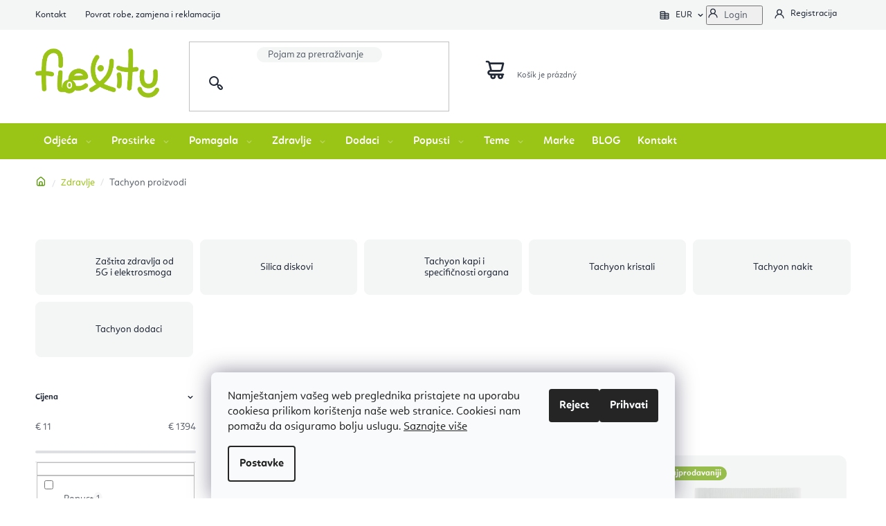

--- FILE ---
content_type: text/html; charset=utf-8
request_url: https://www.flexity.hr/regeneracija-i-tachyon-proizvodi/
body_size: 39153
content:
<!doctype html><html lang="en" dir="ltr" class="header-background-light external-fonts-loaded"><head><meta charset="utf-8" /><meta name="viewport" content="width=device-width,initial-scale=1" /><title>Tachyon proizvodi | Flexity</title><link rel="preconnect" href="https://cdn.myshoptet.com" /><link rel="dns-prefetch" href="https://cdn.myshoptet.com" /><link rel="preload" href="https://cdn.myshoptet.com/prj/dist/master/cms/libs/jquery/jquery-1.11.3.min.js" as="script" /><link href="https://cdn.myshoptet.com/prj/dist/master/shop/dist/font-shoptet-13.css.3c47e30adfa2e9e2683b.css" rel="stylesheet"><script>
dataLayer = [];
dataLayer.push({'shoptet' : {
    "pageId": 2042,
    "pageType": "category",
    "currency": "EUR",
    "currencyInfo": {
        "decimalSeparator": ",",
        "exchangeRate": 1,
        "priceDecimalPlaces": 1,
        "symbol": "\u20ac",
        "symbolLeft": 1,
        "thousandSeparator": " "
    },
    "language": "en",
    "projectId": 437764,
    "category": {
        "guid": "6c882a48-d120-11e8-8b3a-0cc47a6c92bc",
        "path": "Zdravlje, Zero-waste, Wellness i opu\u0161tanje | Tachyon proizvodi",
        "parentCategoryGuid": "ebb89b60-6b31-11e8-beae-0cc47a6c92bc"
    },
    "cartInfo": {
        "id": null,
        "freeShipping": false,
        "freeShippingFrom": 90,
        "leftToFreeGift": {
            "formattedPrice": "\u20ac0",
            "priceLeft": 0
        },
        "freeGift": false,
        "leftToFreeShipping": {
            "priceLeft": 90,
            "dependOnRegion": 0,
            "formattedPrice": "\u20ac90"
        },
        "discountCoupon": [],
        "getNoBillingShippingPrice": {
            "withoutVat": 0,
            "vat": 0,
            "withVat": 0
        },
        "cartItems": [],
        "taxMode": "OSS"
    },
    "cart": [],
    "customer": {
        "priceRatio": 1,
        "priceListId": 1,
        "groupId": null,
        "registered": false,
        "mainAccount": false
    }
}});
dataLayer.push({'cookie_consent' : {
    "marketing": "denied",
    "analytics": "denied"
}});
document.addEventListener('DOMContentLoaded', function() {
    shoptet.consent.onAccept(function(agreements) {
        if (agreements.length == 0) {
            return;
        }
        dataLayer.push({
            'cookie_consent' : {
                'marketing' : (agreements.includes(shoptet.config.cookiesConsentOptPersonalisation)
                    ? 'granted' : 'denied'),
                'analytics': (agreements.includes(shoptet.config.cookiesConsentOptAnalytics)
                    ? 'granted' : 'denied')
            },
            'event': 'cookie_consent'
        });
    });
});
</script>

<!-- Google Tag Manager -->
<script>(function(w,d,s,l,i){w[l]=w[l]||[];w[l].push({'gtm.start':
new Date().getTime(),event:'gtm.js'});var f=d.getElementsByTagName(s)[0],
j=d.createElement(s),dl=l!='dataLayer'?'&l='+l:'';j.async=true;j.src=
'https://www.googletagmanager.com/gtm.js?id='+i+dl;f.parentNode.insertBefore(j,f);
})(window,document,'script','dataLayer','GTM-N295Z4R');</script>
<!-- End Google Tag Manager -->

<meta property="og:type" content="website"><meta property="og:site_name" content="flexity.hr"><meta property="og:url" content="https://www.flexity.hr/regeneracija-i-tachyon-proizvodi/"><meta property="og:title" content="Tachyon proizvodi | Flexity"><meta name="author" content="Flexity"><meta name="web_author" content="Shoptet.sk"><meta name="dcterms.rightsHolder" content="www.flexity.hr"><meta name="robots" content="index,follow"><meta property="og:image" content="https://cdn.myshoptet.com/usr/www.flexity.hr/user/front_images/ogImage/hp.jpg?t=1768870672"><meta property="og:description" content="Disk tahioniziranog silicija možete koristiti na mnogo načina. Najčešći su zaštita od elektromagnetskog polja i elektrosmoga. Tahionska energija i proizvodi smatraju se novim holističkim oblikom iscjeljivanja.
"><meta name="description" content="Disk tahioniziranog silicija možete koristiti na mnogo načina. Najčešći su zaštita od elektromagnetskog polja i elektrosmoga. Tahionska energija i proizvodi smatraju se novim holističkim oblikom iscjeljivanja.
"><style>:root {--color-primary: #212937;--color-primary-h: 218;--color-primary-s: 25%;--color-primary-l: 17%;--color-primary-hover: #000000;--color-primary-hover-h: 0;--color-primary-hover-s: 0%;--color-primary-hover-l: 0%;--color-secondary: #9ac416;--color-secondary-h: 74;--color-secondary-s: 80%;--color-secondary-l: 43%;--color-secondary-hover: #3e6e02;--color-secondary-hover-h: 87;--color-secondary-hover-s: 96%;--color-secondary-hover-l: 22%;--color-tertiary: #212937;--color-tertiary-h: 218;--color-tertiary-s: 25%;--color-tertiary-l: 17%;--color-tertiary-hover: #000000;--color-tertiary-hover-h: 0;--color-tertiary-hover-s: 0%;--color-tertiary-hover-l: 0%;--color-header-background: #ffffff;--template-font: "sans-serif";--template-headings-font: "sans-serif";--header-background-url: url("[data-uri]");--cookies-notice-background: #F8FAFB;--cookies-notice-color: #252525;--cookies-notice-button-hover: #27263f;--cookies-notice-link-hover: #3b3a5f;--templates-update-management-preview-mode-content: "Template update preview is active for your browser."}</style>
    
    <link href="https://cdn.myshoptet.com/prj/dist/master/shop/dist/main-13.less.96035efb4db1532b3cd7.css" rel="stylesheet" />
    
<link rel="next" href="/regeneracija-i-tachyon-proizvodi/page-2/" />    <script>var shoptet = shoptet || {};</script>
    <script src="https://cdn.myshoptet.com/prj/dist/master/shop/dist/main-3g-header.js.05f199e7fd2450312de2.js"></script>
<!-- User include --><!-- api 709(355) html code header -->
<script>
  const PWJS = {};
</script>

<script src=https://app.productwidgets.cz/pwjs.js></script>



<!-- service 619(267) html code header -->
<link href="https://cdn.myshoptet.com/usr/fvstudio.myshoptet.com/user/documents/addons/cartupsell.min.css?24.11.1" rel="stylesheet">
<!-- project html code header -->
<meta name="facebook-domain-verification" content="8ubkoyg53e3p74cru1me9ugq1yvrdb" />
<meta name="p:domain_verify" content="115ac97483dc46718a64251504c5dd24"/>
<link rel="manifest" href="/manifest.json" />

<script>
      var smdWrapper = document.createElement("script"), smdScript;
      smdWrapper.async = true;
      smdWrapper.type = "text/javascript";
      smdWrapper.src = "https://cpx.smind.si/Log/LogData?data=" + JSON.stringify({
          Key: "Cro_4175",
          Size: "80",
          Type: "badge",
          Version: 2,
          BadgeClassName: "smdWrapperTag"
      });
      smdScript = document.getElementsByTagName("script")[0];
      smdScript.parentNode.insertBefore(smdWrapper, smdScript);
    </script>

<link href="https://fonts.googleapis.com/css2?family=Quicksand:wght@500;600;700&display=swap" rel="stylesheet"> 
<link type="text/css" rel="stylesheet" media="screen" href="https://www.flexitylife.cz/user/documents/style.css?v6241" />
<link type="text/css" rel="stylesheet" media="screen" href="https://www.flexitylife.cz/user/documents/preklady.css?v3" />
<link type="text/css" rel="stylesheet" media="screen" href="https://www.flexity.hr/user/documents/preklady.css?v12122" />
<link href="/user/documents/preklady.css?v=1" rel="stylesheet" />

<!-- FV studio -->
<link type="text/css" rel="stylesheet" href="https://www.flexity.hr/user/documents/fvstudio/output/fv-studio-app-style.min.css?fv-proxy&v=006" />

<style>
.filter-label[for="dd[]939"], .filter-label[for="dd[]864"]{display: none !important;}
</style>
<style>
/*.header-phone a::after, .contact-box ul li > span.tel a::after{content: "(po. – pe. 10:00–13:00)*na engleskom";}*/
.navigation-in > ul > li > a[href="/zlavy-joga-oblecenie-ponozky-podlozky-vypredaj/"]{color: #f7ff00;}
.footer-banners::before {content: "Odaberite proizvode prema temi";}
@media screen and (min-width: 992px){
.welcome-wrapper{background-image: url('https://www.flexitylife.cz/user/documents/upload/Images/flexity_tomas_HR.jpg');}
}
.footer-spodek {background-image: url('https://www.flexitylife.com/user/documents/upload/Grafika na web/footer-com.png');}
.spotify-wrapper{display: none !important;}
@media screen and (max-width: 1439px){
.poradna-hp .right > a{position: relative;right: auto;top: auto;margin-top: 20px;}
}
.heureka .left .number::after {background-image: url('/user/documents/upload/Images/hodnoceni-hr.png');}
.header-phone .mail a::before {content: url('/user/documents/upload/Images/email.svg');}
.mail + .mail{display: none !important;}
@media screen and (min-width: 768px){
.type-category #category-header .category-header-pagination {display: block;}
}
#products-found h4{font-size: 24px !important;}
.nadrozmer.for-free::after {content: "Kalkulacija";}
#checkoutContent label[for="phone"] > span{font-size: 0;}
#checkoutContent label[for="phone"] > span::after{font-size: 14px;}
#checkoutContent label[for="phone"] > span::before{font-size: 14px; content: "Mobitel broj";}
.shipping-row .for-free {font-size: 14px;}
.shipping-row .for-free::after{display: none;}
.siteCookies__form .siteCookies__link, .siteCookies__form .siteCookies__button[data-testid="buttonCookiesAccept"]{font-size: 0;line-height: 0;}
.siteCookies__form .siteCookies__link::after{content: "Postavke"; font-size: 16px; line-height: 48px;}
.siteCookies__form .siteCookies__button[data-testid="buttonCookiesAccept"]::after{content: "Prihvati"; font-size: 16px; line-height: 48px;}
</style>

<div id='papPlaceholder'></div>
 
<script type="text/javascript">
  (function(d,t) {
    var script = d.createElement(t); script.id= 'pap_x2s6df8d'; script.async = true;
    script.src = '//login.dognet.sk/scripts/fj27g82d';
    script.onload = script.onreadystatechange = function() {
      var rs = this.readyState; if (rs && (rs != 'complete') && (rs != 'loaded')) return;
      PostAffTracker.setAccountId('3938b219');
      try { var CampaignID='19be1597';
	  PostAffTracker.track(); } catch (e) {}
    }
    var placeholder = document.getElementById('papPlaceholder');
    placeholder.parentNode.insertBefore(script, placeholder);
    placeholder.parentNode.removeChild(placeholder);
  })(document, 'script');
</script>
<link rel="canonical" href="https://www.flexity.hr/" />
<link rel="alternate" hreflang="sk" href="https://www.flexity.sk/" />
<link rel="alternate" hreflang="cz" href="https://www.flexitylife.cz/" />
<link rel="alternate" hreflang="hu" href="https://www.flexity.hu/" />
<link rel="alternate" hreflang="x-default" href="https://www.flexity.hr/" />

<style>
.filter-label[for="dd[]3"]{display: none !important;}
</style>
<!-- CJ Affiliate plugin settings -->
<script type='text/javascript' id='cjAffPluginSettingsTag'>
var cjAffPluginSettings = {
eid: '1593119',
tid: '1177349724778',
aid: '502295',
sd: 'collector.flexity.hr',
consent: {
collectionMethod: 'latest',
optInRequired: true,
requiredConsentLevel: 'analytics',
},
};
</script>
<!-- /User include --><link rel="shortcut icon" href="/favicon.ico" type="image/x-icon" /><link rel="canonical" href="https://www.flexity.hr/regeneracija-i-tachyon-proizvodi/" /><script>!function(){var t={9196:function(){!function(){var t=/\[object (Boolean|Number|String|Function|Array|Date|RegExp)\]/;function r(r){return null==r?String(r):(r=t.exec(Object.prototype.toString.call(Object(r))))?r[1].toLowerCase():"object"}function n(t,r){return Object.prototype.hasOwnProperty.call(Object(t),r)}function e(t){if(!t||"object"!=r(t)||t.nodeType||t==t.window)return!1;try{if(t.constructor&&!n(t,"constructor")&&!n(t.constructor.prototype,"isPrototypeOf"))return!1}catch(t){return!1}for(var e in t);return void 0===e||n(t,e)}function o(t,r,n){this.b=t,this.f=r||function(){},this.d=!1,this.a={},this.c=[],this.e=function(t){return{set:function(r,n){u(c(r,n),t.a)},get:function(r){return t.get(r)}}}(this),i(this,t,!n);var e=t.push,o=this;t.push=function(){var r=[].slice.call(arguments,0),n=e.apply(t,r);return i(o,r),n}}function i(t,n,o){for(t.c.push.apply(t.c,n);!1===t.d&&0<t.c.length;){if("array"==r(n=t.c.shift()))t:{var i=n,a=t.a;if("string"==r(i[0])){for(var f=i[0].split("."),s=f.pop(),p=(i=i.slice(1),0);p<f.length;p++){if(void 0===a[f[p]])break t;a=a[f[p]]}try{a[s].apply(a,i)}catch(t){}}}else if("function"==typeof n)try{n.call(t.e)}catch(t){}else{if(!e(n))continue;for(var l in n)u(c(l,n[l]),t.a)}o||(t.d=!0,t.f(t.a,n),t.d=!1)}}function c(t,r){for(var n={},e=n,o=t.split("."),i=0;i<o.length-1;i++)e=e[o[i]]={};return e[o[o.length-1]]=r,n}function u(t,o){for(var i in t)if(n(t,i)){var c=t[i];"array"==r(c)?("array"==r(o[i])||(o[i]=[]),u(c,o[i])):e(c)?(e(o[i])||(o[i]={}),u(c,o[i])):o[i]=c}}window.DataLayerHelper=o,o.prototype.get=function(t){var r=this.a;t=t.split(".");for(var n=0;n<t.length;n++){if(void 0===r[t[n]])return;r=r[t[n]]}return r},o.prototype.flatten=function(){this.b.splice(0,this.b.length),this.b[0]={},u(this.a,this.b[0])}}()}},r={};function n(e){var o=r[e];if(void 0!==o)return o.exports;var i=r[e]={exports:{}};return t[e](i,i.exports,n),i.exports}n.n=function(t){var r=t&&t.__esModule?function(){return t.default}:function(){return t};return n.d(r,{a:r}),r},n.d=function(t,r){for(var e in r)n.o(r,e)&&!n.o(t,e)&&Object.defineProperty(t,e,{enumerable:!0,get:r[e]})},n.o=function(t,r){return Object.prototype.hasOwnProperty.call(t,r)},function(){"use strict";n(9196)}()}();</script>    <!-- Global site tag (gtag.js) - Google Analytics -->
    <script async src="https://www.googletagmanager.com/gtag/js?id=G-NT8HPL5117"></script>
    <script>
        
        window.dataLayer = window.dataLayer || [];
        function gtag(){dataLayer.push(arguments);}
        

                    console.debug('default consent data');

            gtag('consent', 'default', {"ad_storage":"denied","analytics_storage":"denied","ad_user_data":"denied","ad_personalization":"denied","wait_for_update":500});
            dataLayer.push({
                'event': 'default_consent'
            });
        
        gtag('js', new Date());

                gtag('config', 'UA-88816191-20', { 'groups': "UA" });
        
                gtag('config', 'G-NT8HPL5117', {"groups":"GA4","send_page_view":false,"content_group":"category","currency":"EUR","page_language":"en"});
        
                gtag('config', 'AW-10913091269', {"allow_enhanced_conversions":true});
        
        
        
        
        
                    gtag('event', 'page_view', {"send_to":"GA4","page_language":"en","content_group":"category","currency":"EUR"});
        
        
        
        
        
        
        
        
        
        
        
        
        
        document.addEventListener('DOMContentLoaded', function() {
            if (typeof shoptet.tracking !== 'undefined') {
                for (var id in shoptet.tracking.bannersList) {
                    gtag('event', 'view_promotion', {
                        "send_to": "UA",
                        "promotions": [
                            {
                                "id": shoptet.tracking.bannersList[id].id,
                                "name": shoptet.tracking.bannersList[id].name,
                                "position": shoptet.tracking.bannersList[id].position
                            }
                        ]
                    });
                }
            }

            shoptet.consent.onAccept(function(agreements) {
                if (agreements.length !== 0) {
                    console.debug('gtag consent accept');
                    var gtagConsentPayload =  {
                        'ad_storage': agreements.includes(shoptet.config.cookiesConsentOptPersonalisation)
                            ? 'granted' : 'denied',
                        'analytics_storage': agreements.includes(shoptet.config.cookiesConsentOptAnalytics)
                            ? 'granted' : 'denied',
                                                                                                'ad_user_data': agreements.includes(shoptet.config.cookiesConsentOptPersonalisation)
                            ? 'granted' : 'denied',
                        'ad_personalization': agreements.includes(shoptet.config.cookiesConsentOptPersonalisation)
                            ? 'granted' : 'denied',
                        };
                    console.debug('update consent data', gtagConsentPayload);
                    gtag('consent', 'update', gtagConsentPayload);
                    dataLayer.push(
                        { 'event': 'update_consent' }
                    );
                }
            });
        });
    </script>
</head><body class="desktop id-2042 in-regeneracija-i-tachyon-proizvodi template-13 type-category multiple-columns-body columns-3 smart-labels-active ums_forms_redesign--off ums_a11y_category_page--on ums_discussion_rating_forms--off ums_flags_display_unification--on ums_a11y_login--on mobile-header-version-0"><noscript>
    <style>
        #header {
            padding-top: 0;
            position: relative !important;
            top: 0;
        }
        .header-navigation {
            position: relative !important;
        }
        .overall-wrapper {
            margin: 0 !important;
        }
        body:not(.ready) {
            visibility: visible !important;
        }
    </style>
    <div class="no-javascript">
        <div class="no-javascript__title">You need to change a setting in your web browser</div>
        <div class="no-javascript__text">Please see: <a href="https://www.google.com/support/bin/answer.py?answer=23852">How to enable JavaScript in your browser</a>.</div>
        <div class="no-javascript__text">If you use ad-blocking software, it may require you to allow JavaScript from this page.</div>
        <div class="no-javascript__text">Thank you.</div>
    </div>
</noscript>

        <div id="fb-root"></div>
        <script>
            window.fbAsyncInit = function() {
                FB.init({
//                    appId            : 'your-app-id',
                    autoLogAppEvents : true,
                    xfbml            : true,
                    version          : 'v19.0'
                });
            };
        </script>
        <script async defer crossorigin="anonymous" src="https://connect.facebook.net/en_US/sdk.js"></script>
<!-- Google Tag Manager (noscript) -->
<noscript><iframe src="https://www.googletagmanager.com/ns.html?id=GTM-N295Z4R"
height="0" width="0" style="display:none;visibility:hidden"></iframe></noscript>
<!-- End Google Tag Manager (noscript) -->

    <div class="siteCookies siteCookies--bottom siteCookies--light js-siteCookies" role="dialog" data-testid="cookiesPopup" data-nosnippet>
        <div class="siteCookies__form">
            <div class="siteCookies__content">
                <div class="siteCookies__text">
                    <span>Namještanjem vašeg web preglednika pristajete na uporabu cookiesa prilikom korištenja naše web stranice. Cookiesi nam pomažu da osiguramo bolju uslugu. </span><a href="/zastita-osobnih-podataka/">Saznajte više</a>
                </div>
                <p class="siteCookies__links">
                    <button class="siteCookies__link js-cookies-settings" aria-label="Cookies settings" data-testid="cookiesSettings">Settings</button>
                </p>
            </div>
            <div class="siteCookies__buttonWrap">
                                    <button class="siteCookies__button js-cookiesConsentSubmit" value="reject" aria-label="Reject cookies" data-testid="buttonCookiesReject">Reject</button>
                                <button class="siteCookies__button js-cookiesConsentSubmit" value="all" aria-label="Accept cookies" data-testid="buttonCookiesAccept">Accept</button>
            </div>
        </div>
        <script>
            document.addEventListener("DOMContentLoaded", () => {
                const siteCookies = document.querySelector('.js-siteCookies');
                document.addEventListener("scroll", shoptet.common.throttle(() => {
                    const st = document.documentElement.scrollTop;
                    if (st > 1) {
                        siteCookies.classList.add('siteCookies--scrolled');
                    } else {
                        siteCookies.classList.remove('siteCookies--scrolled');
                    }
                }, 100));
            });
        </script>
    </div>
<a href="#content" class="skip-link sr-only">Skip to content</a><div class="overall-wrapper"><div class="user-action"><div class="container">
    <div class="user-action-in">
                    <div id="login" class="user-action-login popup-widget login-widget" role="dialog" aria-labelledby="loginHeading">
        <div class="popup-widget-inner">
                            <h2 id="loginHeading">Login to your account</h2><div id="customerLogin"><form action="/action/Customer/Login/" method="post" id="formLoginIncluded" class="csrf-enabled formLogin" data-testid="formLogin"><input type="hidden" name="referer" value="" /><div class="form-group"><div class="input-wrapper email js-validated-element-wrapper no-label"><input type="email" name="email" class="form-control" autofocus placeholder="E-mail Address (eg. John@myemail.com)" data-testid="inputEmail" autocomplete="email" required /></div></div><div class="form-group"><div class="input-wrapper password js-validated-element-wrapper no-label"><input type="password" name="password" class="form-control" placeholder="Password" data-testid="inputPassword" autocomplete="current-password" required /><span class="no-display">You cannot fill out this field</span><input type="text" name="surname" value="" class="no-display" /></div></div><div class="form-group"><div class="login-wrapper"><button type="submit" class="btn btn-secondary btn-text btn-login" data-testid="buttonSubmit">Login</button><div class="password-helper"><a href="/registration/" data-testid="signup" rel="nofollow">New registration</a><a href="/client-center/forgotten-password/" rel="nofollow">Forgotten password</a></div></div></div></form>
</div>                    </div>
    </div>

                <div id="cart-widget" class="user-action-cart popup-widget cart-widget loader-wrapper" data-testid="popupCartWidget" role="dialog" aria-hidden="true">
            <div class="popup-widget-inner cart-widget-inner place-cart-here">
                <div class="loader-overlay">
                    <div class="loader"></div>
                </div>
            </div>
        </div>
    </div>
</div>
</div><div class="top-navigation-bar" data-testid="topNavigationBar">

    <div class="container">

                            <div class="top-navigation-menu">
                <ul class="top-navigation-bar-menu">
                                            <li class="top-navigation-menu-item-29">
                            <a href="/kontakt-joga-e-shop-flexity/" title="Kontakt">Kontakt</a>
                        </li>
                                            <li class="top-navigation-menu-item-695">
                            <a href="/povrat-robe--zamjena-i-reklamacija/" title="Povrat robe, zamjena i reklamacija">Povrat robe, zamjena i reklamacija</a>
                        </li>
                                    </ul>
                <div class="top-navigation-menu-trigger">More</div>
                <ul class="top-navigation-bar-menu-helper"></ul>
            </div>
        
        <div class="top-navigation-tools">
                <div class="dropdown">
        <span>Prices in:</span>
        <button id="topNavigationDropdown" type="button" data-toggle="dropdown" aria-haspopup="true" aria-expanded="false">
            EUR
            <span class="caret"></span>
        </button>
        <ul class="dropdown-menu" aria-labelledby="topNavigationDropdown"><li><a href="/action/Currency/changeCurrency/?currencyCode=BAM" rel="nofollow">BAM</a></li><li><a href="/action/Currency/changeCurrency/?currencyCode=EUR" rel="nofollow">EUR</a></li><li><a href="/action/Currency/changeCurrency/?currencyCode=RSD" rel="nofollow">RSD</a></li></ul>
    </div>
            <button class="top-nav-button top-nav-button-login toggle-window" type="button" data-target="login" aria-haspopup="dialog" aria-controls="login" aria-expanded="false" data-testid="signin"><span>Login</span></button>
    <a href="/registration/" class="top-nav-button top-nav-button-register" data-testid="headerSignup">Registration</a>
        </div>

    </div>

</div>
<header id="header">
        <div class="header-top">
            <div class="container navigation-wrapper header-top-wrapper">
                <div class="site-name"><a href="/" data-testid="linkWebsiteLogo"><img src="https://cdn.myshoptet.com/usr/www.flexity.hr/user/logos/flexity_logo_nobg_eshop_300.png" alt="Flexity" fetchpriority="low" /></a></div>                <div class="search" itemscope itemtype="https://schema.org/WebSite">
                    <meta itemprop="headline" content="Tachyon proizvodi"/><meta itemprop="url" content="https://www.flexity.hr"/><meta itemprop="text" content="Disk tahioniziranog silicija možete koristiti na mnogo načina. Najčešći su zaštita od elektromagnetskog polja i elektrosmoga. Tahionska energija i proizvodi smatraju se novim holističkim oblikom iscjeljivanja. "/>                    <form action="/action/ProductSearch/prepareString/" method="post"
    id="formSearchForm" class="search-form compact-form js-search-main"
    itemprop="potentialAction" itemscope itemtype="https://schema.org/SearchAction" data-testid="searchForm">
    <fieldset>
        <meta itemprop="target"
            content="https://www.flexity.hr/search/?string={string}"/>
        <input type="hidden" name="language" value="en"/>
        
            
    <span class="search-input-icon" aria-hidden="true"></span>

<input
    type="search"
    name="string"
        class="query-input form-control search-input js-search-input"
    placeholder="Search term"
    autocomplete="off"
    required
    itemprop="query-input"
    aria-label="Search"
    data-testid="searchInput"
>
            <button type="submit" class="btn btn-default search-button" data-testid="searchBtn">Search</button>
        
    </fieldset>
</form>
                </div>
                <div class="navigation-buttons">
                    <a href="#" class="toggle-window" data-target="search" data-testid="linkSearchIcon"><span class="sr-only">Search</span></a>
                        
    <a href="/cart/" class="btn btn-icon toggle-window cart-count" data-target="cart" data-hover="true" data-redirect="true" data-testid="headerCart" rel="nofollow" aria-haspopup="dialog" aria-expanded="false" aria-controls="cart-widget">
        
                <span class="sr-only">Shopping cart</span>
        
            <span class="cart-price visible-lg-inline-block" data-testid="headerCartPrice">
                                    Empty cart                            </span>
        
    
            </a>
                    <a href="#" class="toggle-window" data-target="navigation" data-testid="hamburgerMenu"></a>
                </div>
            </div>
        </div>
        <div class="header-bottom">
            <div class="container navigation-wrapper header-bottom-wrapper js-navigation-container">
                <nav id="navigation" aria-label="Main menu" data-collapsible="true"><div class="navigation-in menu"><ul class="menu-level-1" role="menubar" data-testid="headerMenuItems"><li class="menu-item-673 ext" role="none"><a href="/odjeca-za-jogu--fitness-i-pilates/" data-testid="headerMenuItem" role="menuitem" aria-haspopup="true" aria-expanded="false"><b>Odjeća</b><span class="submenu-arrow"></span></a><ul class="menu-level-2" aria-label="Odjeća" tabindex="-1" role="menu"><li class="menu-item-676 has-third-level" role="none"><a href="/zenska-odjeca-za-jogu--fitness-i-vjezbanje/" class="menu-image" data-testid="headerMenuItem" tabindex="-1" aria-hidden="true"><img src="data:image/svg+xml,%3Csvg%20width%3D%22140%22%20height%3D%22100%22%20xmlns%3D%22http%3A%2F%2Fwww.w3.org%2F2000%2Fsvg%22%3E%3C%2Fsvg%3E" alt="" aria-hidden="true" width="140" height="100"  data-src="https://cdn.myshoptet.com/usr/www.flexity.hr/user/categories/thumb/zeny.jpg" fetchpriority="low" /></a><div><a href="/zenska-odjeca-za-jogu--fitness-i-vjezbanje/" data-testid="headerMenuItem" role="menuitem"><span>Ženska odjeća</span></a>
                                                    <ul class="menu-level-3" role="menu">
                                                                    <li class="menu-item-816" role="none">
                                        <a href="/zenske-tajice-i-hlace-za-jogu--fitnes--trcanje-i-vjezbanje/" data-testid="headerMenuItem" role="menuitem">
                                            Ženske tajice i hlače</a>,                                    </li>
                                                                    <li class="menu-item-819" role="none">
                                        <a href="/zenske-sportske-majice--trenirke-i-majice-za-jogu--fitness--trcanje-i-vjezbanje/" data-testid="headerMenuItem" role="menuitem">
                                            Trenirke i majice</a>,                                    </li>
                                                                    <li class="menu-item-822" role="none">
                                        <a href="/zenski-sportski-grudnjaci-za-jogu--pilates--fitnes-i-trcanje/" data-testid="headerMenuItem" role="menuitem">
                                            Sportski grudnjaci</a>,                                    </li>
                                                                    <li class="menu-item-921" role="none">
                                        <a href="/zenske-hlacice-za-hot-jogu--fitness-i-vjezbanje/" data-testid="headerMenuItem" role="menuitem">
                                            Ženske hlačice za hot jogu, fitness i vježbanje</a>                                    </li>
                                                            </ul>
                        </div></li><li class="menu-item-675 has-third-level" role="none"><a href="/muska-odjeca-za-jogu--fitness-i-vjezbanje/" class="menu-image" data-testid="headerMenuItem" tabindex="-1" aria-hidden="true"><img src="data:image/svg+xml,%3Csvg%20width%3D%22140%22%20height%3D%22100%22%20xmlns%3D%22http%3A%2F%2Fwww.w3.org%2F2000%2Fsvg%22%3E%3C%2Fsvg%3E" alt="" aria-hidden="true" width="140" height="100"  data-src="https://cdn.myshoptet.com/usr/www.flexity.hr/user/categories/thumb/man2.jpg" fetchpriority="low" /></a><div><a href="/muska-odjeca-za-jogu--fitness-i-vjezbanje/" data-testid="headerMenuItem" role="menuitem"><span>Muška odjeća za jogu, fitness i vježbanje</span></a>
                                                    <ul class="menu-level-3" role="menu">
                                                                    <li class="menu-item-813" role="none">
                                        <a href="/muske-hlace-za-jogu--fitness-i-pilates/" data-testid="headerMenuItem" role="menuitem">
                                            Muške hlače za jogu, fitness i pilates</a>,                                    </li>
                                                                    <li class="menu-item-885" role="none">
                                        <a href="/muske-kratke-hlace-za-jogu--fitness-i-vjezbanje/" data-testid="headerMenuItem" role="menuitem">
                                            Muške kratke hlače za jogu, fitness i vježbanje</a>,                                    </li>
                                                                    <li class="menu-item-1488" role="none">
                                        <a href="/muske-majice-i-potkosulje-za-jogu--fitness-i-vjezbanje/" data-testid="headerMenuItem" role="menuitem">
                                            Muške majice i potkošulje za jogu, fitness i vježbanje</a>                                    </li>
                                                            </ul>
                        </div></li><li class="menu-item-740 has-third-level" role="none"><a href="/neklizajuce-barefoot-carape-za-jogu--pilates-i-ples/" class="menu-image" data-testid="headerMenuItem" tabindex="-1" aria-hidden="true"><img src="data:image/svg+xml,%3Csvg%20width%3D%22140%22%20height%3D%22100%22%20xmlns%3D%22http%3A%2F%2Fwww.w3.org%2F2000%2Fsvg%22%3E%3C%2Fsvg%3E" alt="" aria-hidden="true" width="140" height="100"  data-src="https://cdn.myshoptet.com/usr/www.flexity.hr/user/categories/thumb/ponzky.jpg" fetchpriority="low" /></a><div><a href="/neklizajuce-barefoot-carape-za-jogu--pilates-i-ples/" data-testid="headerMenuItem" role="menuitem"><span>Neklizajuće barefoot čarape</span></a>
                                                    <ul class="menu-level-3" role="menu">
                                                                    <li class="menu-item-876" role="none">
                                        <a href="/muske-neklizajuce-carape-za-jogu-i-pilates/" data-testid="headerMenuItem" role="menuitem">
                                            Muške čarape</a>,                                    </li>
                                                                    <li class="menu-item-1587" role="none">
                                        <a href="/zenske-neklizajuce-carape-s-zatvorenim-prstima-za-jogu-i-pilates/" data-testid="headerMenuItem" role="menuitem">
                                            Ženske neklizajuće čarape s zatvorenim prstima</a>,                                    </li>
                                                                    <li class="menu-item-2573" role="none">
                                        <a href="/zenske-neklizajuce-carape-s-otvorenim-prstima-za-jogu-i-pilates/" data-testid="headerMenuItem" role="menuitem">
                                            Ženske neklizajuće čarape s otvorenim prstima</a>,                                    </li>
                                                                    <li class="menu-item-2111" role="none">
                                        <a href="/zenske-neklizajuce-balerina-carape-za-jogu--pilates-i-ples/" data-testid="headerMenuItem" role="menuitem">
                                            Ženske neklizajuće balerina čarape</a>,                                    </li>
                                                                    <li class="menu-item-879" role="none">
                                        <a href="/visoke-neklizajuce-carape-za-jogu-i-pilates/" data-testid="headerMenuItem" role="menuitem">
                                            Visoke neklizajuće čarape</a>,                                    </li>
                                                                    <li class="menu-item-891" role="none">
                                        <a href="/stucne-i-dokoljenice-za-vjezbanje--jogu-i-pilates/" data-testid="headerMenuItem" role="menuitem">
                                            Štucne i dokoljenice</a>,                                    </li>
                                                                    <li class="menu-item-3327" role="none">
                                        <a href="/djecje-neklizajuce-carape/" data-testid="headerMenuItem" role="menuitem">
                                            Dječje neklizajuće čarape</a>                                    </li>
                                                            </ul>
                        </div></li><li class="menu-item-3324 has-third-level" role="none"><a href="/dodaci-odjeci/" class="menu-image" data-testid="headerMenuItem" tabindex="-1" aria-hidden="true"><img src="data:image/svg+xml,%3Csvg%20width%3D%22140%22%20height%3D%22100%22%20xmlns%3D%22http%3A%2F%2Fwww.w3.org%2F2000%2Fsvg%22%3E%3C%2Fsvg%3E" alt="" aria-hidden="true" width="140" height="100"  data-src="https://cdn.myshoptet.com/usr/www.flexity.hr/user/categories/thumb/vesiak_(1).jpg" fetchpriority="low" /></a><div><a href="/dodaci-odjeci/" data-testid="headerMenuItem" role="menuitem"><span>Dodaci odjeći</span></a>
                                                    <ul class="menu-level-3" role="menu">
                                                                    <li class="menu-item-789" role="none">
                                        <a href="/rukavice-za-jogu-i-acro-jogu/" data-testid="headerMenuItem" role="menuitem">
                                            Rukavice za jogu i acro jogu</a>,                                    </li>
                                                                    <li class="menu-item-3074" role="none">
                                        <a href="/dodaci-za-kundalini-jogu/" data-testid="headerMenuItem" role="menuitem">
                                            Dodaci za Kundalini jogu</a>                                    </li>
                                                            </ul>
                        </div></li></ul></li>
<li class="menu-item-686 ext" role="none"><a href="/prostirke-za-jogu--pilates-i-vjezbanje/" data-testid="headerMenuItem" role="menuitem" aria-haspopup="true" aria-expanded="false"><b>Prostirke</b><span class="submenu-arrow"></span></a><ul class="menu-level-2" aria-label="Prostirke" tabindex="-1" role="menu"><li class="menu-item-2996" role="none"><a href="/joga-prostirke-za-pocetnike/" class="menu-image" data-testid="headerMenuItem" tabindex="-1" aria-hidden="true"><img src="data:image/svg+xml,%3Csvg%20width%3D%22140%22%20height%3D%22100%22%20xmlns%3D%22http%3A%2F%2Fwww.w3.org%2F2000%2Fsvg%22%3E%3C%2Fsvg%3E" alt="" aria-hidden="true" width="140" height="100"  data-src="https://cdn.myshoptet.com/usr/www.flexity.hr/user/categories/thumb/podlozka-2.jpg" fetchpriority="low" /></a><div><a href="/joga-prostirke-za-pocetnike/" data-testid="headerMenuItem" role="menuitem"><span>Joga prostirke za početnike</span></a>
                        </div></li><li class="menu-item-867" role="none"><a href="/eko-prostirke-za-jogu/" class="menu-image" data-testid="headerMenuItem" tabindex="-1" aria-hidden="true"><img src="data:image/svg+xml,%3Csvg%20width%3D%22140%22%20height%3D%22100%22%20xmlns%3D%22http%3A%2F%2Fwww.w3.org%2F2000%2Fsvg%22%3E%3C%2Fsvg%3E" alt="" aria-hidden="true" width="140" height="100"  data-src="https://cdn.myshoptet.com/usr/www.flexity.hr/user/categories/thumb/eko.jpg" fetchpriority="low" /></a><div><a href="/eko-prostirke-za-jogu/" data-testid="headerMenuItem" role="menuitem"><span>Eko prostirke za jogu</span></a>
                        </div></li><li class="menu-item-3330" role="none"><a href="/pu-prostirke-za-jogu-i-vjezbanje/" class="menu-image" data-testid="headerMenuItem" tabindex="-1" aria-hidden="true"><img src="data:image/svg+xml,%3Csvg%20width%3D%22140%22%20height%3D%22100%22%20xmlns%3D%22http%3A%2F%2Fwww.w3.org%2F2000%2Fsvg%22%3E%3C%2Fsvg%3E" alt="" aria-hidden="true" width="140" height="100"  data-src="https://cdn.myshoptet.com/usr/www.flexity.hr/user/categories/thumb/pujogamat.jpg" fetchpriority="low" /></a><div><a href="/pu-prostirke-za-jogu-i-vjezbanje/" data-testid="headerMenuItem" role="menuitem"><span>PU prostirke za jogu i vježbanje</span></a>
                        </div></li><li class="menu-item-3414" role="none"><a href="/duge-i-siroke-prostirke-za-jogu-i-pilates-2/" class="menu-image" data-testid="headerMenuItem" tabindex="-1" aria-hidden="true"><img src="data:image/svg+xml,%3Csvg%20width%3D%22140%22%20height%3D%22100%22%20xmlns%3D%22http%3A%2F%2Fwww.w3.org%2F2000%2Fsvg%22%3E%3C%2Fsvg%3E" alt="" aria-hidden="true" width="140" height="100"  data-src="https://cdn.myshoptet.com/usr/www.flexity.hr/user/categories/thumb/pravidtko.jpeg" fetchpriority="low" /></a><div><a href="/duge-i-siroke-prostirke-za-jogu-i-pilates-2/" data-testid="headerMenuItem" role="menuitem"><span>Duge i široke prostirke za jogu i pilates</span></a>
                        </div></li><li class="menu-item-837" role="none"><a href="/putne-i-prijenosne-prostirke-za-jogu/" class="menu-image" data-testid="headerMenuItem" tabindex="-1" aria-hidden="true"><img src="data:image/svg+xml,%3Csvg%20width%3D%22140%22%20height%3D%22100%22%20xmlns%3D%22http%3A%2F%2Fwww.w3.org%2F2000%2Fsvg%22%3E%3C%2Fsvg%3E" alt="" aria-hidden="true" width="140" height="100"  data-src="https://cdn.myshoptet.com/usr/www.flexity.hr/user/categories/thumb/plaz.jpg" fetchpriority="low" /></a><div><a href="/putne-i-prijenosne-prostirke-za-jogu/" data-testid="headerMenuItem" role="menuitem"><span>Putne i prijenosne prostirke za jogu</span></a>
                        </div></li><li class="menu-item-831" role="none"><a href="/djecje-prostirke-za-jogu/" class="menu-image" data-testid="headerMenuItem" tabindex="-1" aria-hidden="true"><img src="data:image/svg+xml,%3Csvg%20width%3D%22140%22%20height%3D%22100%22%20xmlns%3D%22http%3A%2F%2Fwww.w3.org%2F2000%2Fsvg%22%3E%3C%2Fsvg%3E" alt="" aria-hidden="true" width="140" height="100"  data-src="https://cdn.myshoptet.com/usr/www.flexity.hr/user/categories/thumb/kids.jpg" fetchpriority="low" /></a><div><a href="/djecje-prostirke-za-jogu/" data-testid="headerMenuItem" role="menuitem"><span>Dječje prostirke za jogu</span></a>
                        </div></li><li class="menu-item-888" role="none"><a href="/fitness-prostirke-za-vjezbanje/" class="menu-image" data-testid="headerMenuItem" tabindex="-1" aria-hidden="true"><img src="data:image/svg+xml,%3Csvg%20width%3D%22140%22%20height%3D%22100%22%20xmlns%3D%22http%3A%2F%2Fwww.w3.org%2F2000%2Fsvg%22%3E%3C%2Fsvg%3E" alt="" aria-hidden="true" width="140" height="100"  data-src="https://cdn.myshoptet.com/usr/www.flexity.hr/user/categories/thumb/fitness_podlo__ky.jpg" fetchpriority="low" /></a><div><a href="/fitness-prostirke-za-vjezbanje/" data-testid="headerMenuItem" role="menuitem"><span>Fitness prostirke za vježbanje</span></a>
                        </div></li><li class="menu-item-903" role="none"><a href="/neklizajuce-prostirke-za-hot-i-bikram-jogu/" class="menu-image" data-testid="headerMenuItem" tabindex="-1" aria-hidden="true"><img src="data:image/svg+xml,%3Csvg%20width%3D%22140%22%20height%3D%22100%22%20xmlns%3D%22http%3A%2F%2Fwww.w3.org%2F2000%2Fsvg%22%3E%3C%2Fsvg%3E" alt="" aria-hidden="true" width="140" height="100"  data-src="https://cdn.myshoptet.com/usr/www.flexity.hr/user/categories/thumb/voda.jpg" fetchpriority="low" /></a><div><a href="/neklizajuce-prostirke-za-hot-i-bikram-jogu/" data-testid="headerMenuItem" role="menuitem"><span>Neklizajuće prostirke za Hot i Bikram jogu</span></a>
                        </div></li><li class="menu-item-1527" role="none"><a href="/tepisi-i-prostirke-od-ovcje-vune/" class="menu-image" data-testid="headerMenuItem" tabindex="-1" aria-hidden="true"><img src="data:image/svg+xml,%3Csvg%20width%3D%22140%22%20height%3D%22100%22%20xmlns%3D%22http%3A%2F%2Fwww.w3.org%2F2000%2Fsvg%22%3E%3C%2Fsvg%3E" alt="" aria-hidden="true" width="140" height="100"  data-src="https://cdn.myshoptet.com/usr/www.flexity.hr/user/categories/thumb/koberec.jpg" fetchpriority="low" /></a><div><a href="/tepisi-i-prostirke-od-ovcje-vune/" data-testid="headerMenuItem" role="menuitem"><span>Tepisi i prostirke od ovčje vune</span></a>
                        </div></li><li class="menu-item-1539" role="none"><a href="/prostirke-za-vjezbanje-na-otvorenom--u-prirodi/" class="menu-image" data-testid="headerMenuItem" tabindex="-1" aria-hidden="true"><img src="data:image/svg+xml,%3Csvg%20width%3D%22140%22%20height%3D%22100%22%20xmlns%3D%22http%3A%2F%2Fwww.w3.org%2F2000%2Fsvg%22%3E%3C%2Fsvg%3E" alt="" aria-hidden="true" width="140" height="100"  data-src="https://cdn.myshoptet.com/usr/www.flexity.hr/user/categories/thumb/slnko.jpg" fetchpriority="low" /></a><div><a href="/prostirke-za-vjezbanje-na-otvorenom--u-prirodi/" data-testid="headerMenuItem" role="menuitem"><span>Prostirke za vježbanje na otvorenom, u prirodi</span></a>
                        </div></li><li class="menu-item-2105" role="none"><a href="/setovi-za-jogu/" class="menu-image" data-testid="headerMenuItem" tabindex="-1" aria-hidden="true"><img src="data:image/svg+xml,%3Csvg%20width%3D%22140%22%20height%3D%22100%22%20xmlns%3D%22http%3A%2F%2Fwww.w3.org%2F2000%2Fsvg%22%3E%3C%2Fsvg%3E" alt="" aria-hidden="true" width="140" height="100"  data-src="https://cdn.myshoptet.com/usr/www.flexity.hr/user/categories/thumb/duplikovat.jpg" fetchpriority="low" /></a><div><a href="/setovi-za-jogu/" data-testid="headerMenuItem" role="menuitem"><span>Setovi za jogu</span></a>
                        </div></li><li class="menu-item-3240" role="none"><a href="/dizajnerske-prostirke/" class="menu-image" data-testid="headerMenuItem" tabindex="-1" aria-hidden="true"><img src="data:image/svg+xml,%3Csvg%20width%3D%22140%22%20height%3D%22100%22%20xmlns%3D%22http%3A%2F%2Fwww.w3.org%2F2000%2Fsvg%22%3E%3C%2Fsvg%3E" alt="" aria-hidden="true" width="140" height="100"  data-src="https://cdn.myshoptet.com/usr/www.flexity.hr/user/categories/thumb/design.png" fetchpriority="low" /></a><div><a href="/dizajnerske-prostirke/" data-testid="headerMenuItem" role="menuitem"><span>Dizajnerske prostirke</span></a>
                        </div></li><li class="menu-item-2432" role="none"><a href="/joga-prostirke-za-studio/" class="menu-image" data-testid="headerMenuItem" tabindex="-1" aria-hidden="true"><img src="data:image/svg+xml,%3Csvg%20width%3D%22140%22%20height%3D%22100%22%20xmlns%3D%22http%3A%2F%2Fwww.w3.org%2F2000%2Fsvg%22%3E%3C%2Fsvg%3E" alt="" aria-hidden="true" width="140" height="100"  data-src="https://cdn.myshoptet.com/usr/www.flexity.hr/user/categories/thumb/rolka.jpg" fetchpriority="low" /></a><div><a href="/joga-prostirke-za-studio/" data-testid="headerMenuItem" role="menuitem"><span>Joga prostirke za studio</span></a>
                        </div></li></ul></li>
<li class="menu-item-760 ext" role="none"><a href="/pomagala-za-jogu--pilates--vjezbanje/" data-testid="headerMenuItem" role="menuitem" aria-haspopup="true" aria-expanded="false"><b>Pomagala</b><span class="submenu-arrow"></span></a><ul class="menu-level-2" aria-label="Pomagala" tabindex="-1" role="menu"><li class="menu-item-2981 has-third-level" role="none"><a href="/pomagala-za-pilates--fitnes-i-fizioterapiju/" class="menu-image" data-testid="headerMenuItem" tabindex="-1" aria-hidden="true"><img src="data:image/svg+xml,%3Csvg%20width%3D%22140%22%20height%3D%22100%22%20xmlns%3D%22http%3A%2F%2Fwww.w3.org%2F2000%2Fsvg%22%3E%3C%2Fsvg%3E" alt="" aria-hidden="true" width="140" height="100"  data-src="https://cdn.myshoptet.com/usr/www.flexity.hr/user/categories/thumb/pilates-1.jpg" fetchpriority="low" /></a><div><a href="/pomagala-za-pilates--fitnes-i-fizioterapiju/" data-testid="headerMenuItem" role="menuitem"><span>Pomagala za pilates, fitnes i fizioterapiju</span></a>
                                                    <ul class="menu-level-3" role="menu">
                                                                    <li class="menu-item-3243" role="none">
                                        <a href="/gimnasticke-i-fit-lopte-za-vjezbanje/" data-testid="headerMenuItem" role="menuitem">
                                            Gimnastičke i fit lopte za vježbanje</a>,                                    </li>
                                                                    <li class="menu-item-3126" role="none">
                                        <a href="/pojacivaci--ekspanderi-i-gume-za-vjezbanje/" data-testid="headerMenuItem" role="menuitem">
                                            Pojačivači, ekspanderi i gume za vježbanje</a>,                                    </li>
                                                                    <li class="menu-item-2546" role="none">
                                        <a href="/masazni-valjci-i-rolleri/" data-testid="headerMenuItem" role="menuitem">
                                            Masažni valjci i rolleri</a>,                                    </li>
                                                                    <li class="menu-item-3132" role="none">
                                        <a href="/pomagala-za-fascialnu-masazu--masazne-loptice-i-kugle/" data-testid="headerMenuItem" role="menuitem">
                                            Pomagala za fascialnu masažu, masažne loptice i kugle</a>                                    </li>
                                                            </ul>
                        </div></li><li class="menu-item-4463 has-third-level" role="none"><a href="/pilates-strojevi-i-oprema/" class="menu-image" data-testid="headerMenuItem" tabindex="-1" aria-hidden="true"><img src="data:image/svg+xml,%3Csvg%20width%3D%22140%22%20height%3D%22100%22%20xmlns%3D%22http%3A%2F%2Fwww.w3.org%2F2000%2Fsvg%22%3E%3C%2Fsvg%3E" alt="" aria-hidden="true" width="140" height="100"  data-src="https://cdn.myshoptet.com/usr/www.flexity.hr/user/categories/thumb/pilates_(1).png" fetchpriority="low" /></a><div><a href="/pilates-strojevi-i-oprema/" data-testid="headerMenuItem" role="menuitem"><span>Pilates strojevi i oprema</span></a>
                                                    <ul class="menu-level-3" role="menu">
                                                                    <li class="menu-item-4472" role="none">
                                        <a href="/pilates-reformer/" data-testid="headerMenuItem" role="menuitem">
                                            Pilates Reformer stroj</a>,                                    </li>
                                                                    <li class="menu-item-4466" role="none">
                                        <a href="/pilates-cadillac--veze-a-steny/" data-testid="headerMenuItem" role="menuitem">
                                            Pilates Cadillac, kule i zidovi</a>,                                    </li>
                                                                    <li class="menu-item-4469" role="none">
                                        <a href="/pilates-stolice--lukovi--kutije-i-dodaci/" data-testid="headerMenuItem" role="menuitem">
                                            Pilates stolice, lukovi, kutije i dodaci</a>,                                    </li>
                                                                    <li class="menu-item-4941" role="none">
                                        <a href="/pilates-video-tecajevi/" data-testid="headerMenuItem" role="menuitem">
                                            Pilates video tečajevi</a>                                    </li>
                                                            </ul>
                        </div></li><li class="menu-item-1440 has-third-level" role="none"><a href="/mreze-za-fly-jogu--aerial-yogu/" class="menu-image" data-testid="headerMenuItem" tabindex="-1" aria-hidden="true"><img src="data:image/svg+xml,%3Csvg%20width%3D%22140%22%20height%3D%22100%22%20xmlns%3D%22http%3A%2F%2Fwww.w3.org%2F2000%2Fsvg%22%3E%3C%2Fsvg%3E" alt="" aria-hidden="true" width="140" height="100"  data-src="https://cdn.myshoptet.com/usr/www.flexity.hr/user/categories/thumb/fly_yoga.png" fetchpriority="low" /></a><div><a href="/mreze-za-fly-jogu--aerial-yogu/" data-testid="headerMenuItem" role="menuitem"><span>Mreže za Fly jogu, Aerial Yogu</span></a>
                                                    <ul class="menu-level-3" role="menu">
                                                                    <li class="menu-item-3972" role="none">
                                        <a href="/dodaci-za-fly-i-aerial-jogu/" data-testid="headerMenuItem" role="menuitem">
                                            Dodaci za Fly i Aerial jogu</a>                                    </li>
                                                            </ul>
                        </div></li><li class="menu-item-1410" role="none"><a href="/remeni-za-joga-prostirku/" class="menu-image" data-testid="headerMenuItem" tabindex="-1" aria-hidden="true"><img src="data:image/svg+xml,%3Csvg%20width%3D%22140%22%20height%3D%22100%22%20xmlns%3D%22http%3A%2F%2Fwww.w3.org%2F2000%2Fsvg%22%3E%3C%2Fsvg%3E" alt="" aria-hidden="true" width="140" height="100"  data-src="https://cdn.myshoptet.com/usr/www.flexity.hr/user/categories/thumb/popruh2.jpg" fetchpriority="low" /></a><div><a href="/remeni-za-joga-prostirku/" data-testid="headerMenuItem" role="menuitem"><span>Remeni za joga prostirku</span></a>
                        </div></li><li class="menu-item-1407" role="none"><a href="/torbe-i-navlake-za-joga-prostirke/" class="menu-image" data-testid="headerMenuItem" tabindex="-1" aria-hidden="true"><img src="data:image/svg+xml,%3Csvg%20width%3D%22140%22%20height%3D%22100%22%20xmlns%3D%22http%3A%2F%2Fwww.w3.org%2F2000%2Fsvg%22%3E%3C%2Fsvg%3E" alt="" aria-hidden="true" width="140" height="100"  data-src="https://cdn.myshoptet.com/usr/www.flexity.hr/user/categories/thumb/taska.jpg" fetchpriority="low" /></a><div><a href="/torbe-i-navlake-za-joga-prostirke/" data-testid="headerMenuItem" role="menuitem"><span>Torbe i navlake</span></a>
                        </div></li><li class="menu-item-1581" role="none"><a href="/trake-za-jogu-i-istezanje/" class="menu-image" data-testid="headerMenuItem" tabindex="-1" aria-hidden="true"><img src="data:image/svg+xml,%3Csvg%20width%3D%22140%22%20height%3D%22100%22%20xmlns%3D%22http%3A%2F%2Fwww.w3.org%2F2000%2Fsvg%22%3E%3C%2Fsvg%3E" alt="" aria-hidden="true" width="140" height="100"  data-src="https://cdn.myshoptet.com/usr/www.flexity.hr/user/categories/thumb/popruh-2.jpg" fetchpriority="low" /></a><div><a href="/trake-za-jogu-i-istezanje/" data-testid="headerMenuItem" role="menuitem"><span>Trake za jogu i istezanje</span></a>
                        </div></li><li class="menu-item-843" role="none"><a href="/rucnici-za-sve-prostirke-za-jogu/" class="menu-image" data-testid="headerMenuItem" tabindex="-1" aria-hidden="true"><img src="data:image/svg+xml,%3Csvg%20width%3D%22140%22%20height%3D%22100%22%20xmlns%3D%22http%3A%2F%2Fwww.w3.org%2F2000%2Fsvg%22%3E%3C%2Fsvg%3E" alt="" aria-hidden="true" width="140" height="100"  data-src="https://cdn.myshoptet.com/usr/www.flexity.hr/user/categories/thumb/uteraky.jpg" fetchpriority="low" /></a><div><a href="/rucnici-za-sve-prostirke-za-jogu/" data-testid="headerMenuItem" role="menuitem"><span>Ručnici za sve prostirke za jogu</span></a>
                        </div></li><li class="menu-item-1575" role="none"><a href="/joga-blokovi-i-cigle-od-pluta-i-eva-pjene/" class="menu-image" data-testid="headerMenuItem" tabindex="-1" aria-hidden="true"><img src="data:image/svg+xml,%3Csvg%20width%3D%22140%22%20height%3D%22100%22%20xmlns%3D%22http%3A%2F%2Fwww.w3.org%2F2000%2Fsvg%22%3E%3C%2Fsvg%3E" alt="" aria-hidden="true" width="140" height="100"  data-src="https://cdn.myshoptet.com/usr/www.flexity.hr/user/categories/thumb/blok.jpg" fetchpriority="low" /></a><div><a href="/joga-blokovi-i-cigle-od-pluta-i-eva-pjene/" data-testid="headerMenuItem" role="menuitem"><span>Joga blokovi</span></a>
                        </div></li><li class="menu-item-2135" role="none"><a href="/meditacijski-jastuci-za-sjedenje-i-meditaciju/" class="menu-image" data-testid="headerMenuItem" tabindex="-1" aria-hidden="true"><img src="data:image/svg+xml,%3Csvg%20width%3D%22140%22%20height%3D%22100%22%20xmlns%3D%22http%3A%2F%2Fwww.w3.org%2F2000%2Fsvg%22%3E%3C%2Fsvg%3E" alt="" aria-hidden="true" width="140" height="100"  data-src="https://cdn.myshoptet.com/usr/www.flexity.hr/user/categories/thumb/vankus.jpg" fetchpriority="low" /></a><div><a href="/meditacijski-jastuci-za-sjedenje-i-meditaciju/" data-testid="headerMenuItem" role="menuitem"><span>Meditacijski jastuci za sjedenje i meditaciju</span></a>
                        </div></li><li class="menu-item-2072" role="none"><a href="/joga-bolsteri-i-valjkasti-jastuci/" class="menu-image" data-testid="headerMenuItem" tabindex="-1" aria-hidden="true"><img src="data:image/svg+xml,%3Csvg%20width%3D%22140%22%20height%3D%22100%22%20xmlns%3D%22http%3A%2F%2Fwww.w3.org%2F2000%2Fsvg%22%3E%3C%2Fsvg%3E" alt="" aria-hidden="true" width="140" height="100"  data-src="https://cdn.myshoptet.com/usr/www.flexity.hr/user/categories/thumb/bolster.jpg" fetchpriority="low" /></a><div><a href="/joga-bolsteri-i-valjkasti-jastuci/" data-testid="headerMenuItem" role="menuitem"><span>Joga bolsteri i valjkasti jastuci</span></a>
                        </div></li><li class="menu-item-2627" role="none"><a href="/prostirke-za-meditaciju--zabutoni--jastucici-i-stolice/" class="menu-image" data-testid="headerMenuItem" tabindex="-1" aria-hidden="true"><img src="data:image/svg+xml,%3Csvg%20width%3D%22140%22%20height%3D%22100%22%20xmlns%3D%22http%3A%2F%2Fwww.w3.org%2F2000%2Fsvg%22%3E%3C%2Fsvg%3E" alt="" aria-hidden="true" width="140" height="100"  data-src="https://cdn.myshoptet.com/usr/www.flexity.hr/user/categories/thumb/matrac.jpg" fetchpriority="low" /></a><div><a href="/prostirke-za-meditaciju--zabutoni--jastucici-i-stolice/" data-testid="headerMenuItem" role="menuitem"><span>Prostirke za meditaciju, zabutoni, jastučići i stolice</span></a>
                        </div></li><li class="menu-item-933" role="none"><a href="/kotaci-za-wheel-jogu/" class="menu-image" data-testid="headerMenuItem" tabindex="-1" aria-hidden="true"><img src="data:image/svg+xml,%3Csvg%20width%3D%22140%22%20height%3D%22100%22%20xmlns%3D%22http%3A%2F%2Fwww.w3.org%2F2000%2Fsvg%22%3E%3C%2Fsvg%3E" alt="" aria-hidden="true" width="140" height="100"  data-src="https://cdn.myshoptet.com/usr/www.flexity.hr/user/categories/thumb/koleso.jpg" fetchpriority="low" /></a><div><a href="/kotaci-za-wheel-jogu/" data-testid="headerMenuItem" role="menuitem"><span>Kotači za wheel jogu</span></a>
                        </div></li><li class="menu-item-1509" role="none"><a href="/sredstva-za-ciscenje-i-sprejevi-za-joga-prostirke/" class="menu-image" data-testid="headerMenuItem" tabindex="-1" aria-hidden="true"><img src="data:image/svg+xml,%3Csvg%20width%3D%22140%22%20height%3D%22100%22%20xmlns%3D%22http%3A%2F%2Fwww.w3.org%2F2000%2Fsvg%22%3E%3C%2Fsvg%3E" alt="" aria-hidden="true" width="140" height="100"  data-src="https://cdn.myshoptet.com/usr/www.flexity.hr/user/categories/thumb/cistic_eko.jpg" fetchpriority="low" /></a><div><a href="/sredstva-za-ciscenje-i-sprejevi-za-joga-prostirke/" data-testid="headerMenuItem" role="menuitem"><span>Sredstva za čišćenje i sprejevi za joga prostirke</span></a>
                        </div></li><li class="menu-item-2048" role="none"><a href="/deke--plahte-i-navlake-za-jastuke/" class="menu-image" data-testid="headerMenuItem" tabindex="-1" aria-hidden="true"><img src="data:image/svg+xml,%3Csvg%20width%3D%22140%22%20height%3D%22100%22%20xmlns%3D%22http%3A%2F%2Fwww.w3.org%2F2000%2Fsvg%22%3E%3C%2Fsvg%3E" alt="" aria-hidden="true" width="140" height="100"  data-src="https://cdn.myshoptet.com/usr/www.flexity.hr/user/categories/thumb/deky.jpg" fetchpriority="low" /></a><div><a href="/deke--plahte-i-navlake-za-jastuke/" data-testid="headerMenuItem" role="menuitem"><span>Deke, plahte i navlake za jastuke</span></a>
                        </div></li><li class="menu-item-4926 has-third-level" role="none"><a href="/ballett-barre/" class="menu-image" data-testid="headerMenuItem" tabindex="-1" aria-hidden="true"><img src="data:image/svg+xml,%3Csvg%20width%3D%22140%22%20height%3D%22100%22%20xmlns%3D%22http%3A%2F%2Fwww.w3.org%2F2000%2Fsvg%22%3E%3C%2Fsvg%3E" alt="" aria-hidden="true" width="140" height="100"  data-src="https://cdn.myshoptet.com/usr/www.flexity.hr/user/categories/thumb/barre.png" fetchpriority="low" /></a><div><a href="/ballett-barre/" data-testid="headerMenuItem" role="menuitem"><span>Ballet Barre</span></a>
                                                    <ul class="menu-level-3" role="menu">
                                                                    <li class="menu-item-4929" role="none">
                                        <a href="/samostojece-baletne-sipke/" data-testid="headerMenuItem" role="menuitem">
                                            Samostojeće baletne šipke</a>,                                    </li>
                                                                    <li class="menu-item-4932" role="none">
                                        <a href="/baletne-sipke-za-zid/" data-testid="headerMenuItem" role="menuitem">
                                            Baletne šipke za zid</a>,                                    </li>
                                                                    <li class="menu-item-4935" role="none">
                                        <a href="/baletne-sipke-za-ugradnju-u-pod/" data-testid="headerMenuItem" role="menuitem">
                                            Baletne šipke za ugradnju u pod</a>,                                    </li>
                                                                    <li class="menu-item-4938" role="none">
                                        <a href="/baletne-sipke-i-dodaci/" data-testid="headerMenuItem" role="menuitem">
                                            Baletne šipke i dodaci</a>                                    </li>
                                                            </ul>
                        </div></li></ul></li>
<li class="menu-item-1437 ext" role="none"><a href="/zdravlje--zero-waste--wellness-i-opustanje/" data-testid="headerMenuItem" role="menuitem" aria-haspopup="true" aria-expanded="false"><b>Zdravlje</b><span class="submenu-arrow"></span></a><ul class="menu-level-2" aria-label="Zdravlje" tabindex="-1" role="menu"><li class="menu-item-3249 has-third-level" role="none"><a href="/pomagala-za-ciscenje-za-jogije/" class="menu-image" data-testid="headerMenuItem" tabindex="-1" aria-hidden="true"><img src="data:image/svg+xml,%3Csvg%20width%3D%22140%22%20height%3D%22100%22%20xmlns%3D%22http%3A%2F%2Fwww.w3.org%2F2000%2Fsvg%22%3E%3C%2Fsvg%3E" alt="" aria-hidden="true" width="140" height="100"  data-src="https://cdn.myshoptet.com/usr/www.flexity.hr/user/categories/thumb/ed__nyke.jpg" fetchpriority="low" /></a><div><a href="/pomagala-za-ciscenje-za-jogije/" data-testid="headerMenuItem" role="menuitem"><span>Pomagala za čišćenje i higijena</span></a>
                                                    <ul class="menu-level-3" role="menu">
                                                                    <li class="menu-item-3252" role="none">
                                        <a href="/posude-za-ispiranje-nosa--ulja-i-soli/" data-testid="headerMenuItem" role="menuitem">
                                            Posude za ispiranje nosa, ulja i soli</a>,                                    </li>
                                                                    <li class="menu-item-3255" role="none">
                                        <a href="/briga-o-zubima-i-oralna-higijena/" data-testid="headerMenuItem" role="menuitem">
                                            Briga o zubima i oralna higijena</a>,                                    </li>
                                                                    <li class="menu-item-3984" role="none">
                                        <a href="/svijece-za-uho-i-tijelo/" data-testid="headerMenuItem" role="menuitem">
                                            Svijeće za uho i tijelo</a>,                                    </li>
                                                                    <li class="menu-item-4449" role="none">
                                        <a href="/njega-ociju-i-vida/" data-testid="headerMenuItem" role="menuitem">
                                            Njega očiju i vida</a>                                    </li>
                                                            </ul>
                        </div></li><li class="menu-item-3099 has-third-level" role="none"><a href="/dodaci-prehrani-i-vitamini/" class="menu-image" data-testid="headerMenuItem" tabindex="-1" aria-hidden="true"><img src="data:image/svg+xml,%3Csvg%20width%3D%22140%22%20height%3D%22100%22%20xmlns%3D%22http%3A%2F%2Fwww.w3.org%2F2000%2Fsvg%22%3E%3C%2Fsvg%3E" alt="" aria-hidden="true" width="140" height="100"  data-src="https://cdn.myshoptet.com/usr/www.flexity.hr/user/categories/thumb/vitamin.jpg" fetchpriority="low" /></a><div><a href="/dodaci-prehrani-i-vitamini/" data-testid="headerMenuItem" role="menuitem"><span>Dodaci prehrani i vitamini</span></a>
                                                    <ul class="menu-level-3" role="menu">
                                                                    <li class="menu-item-3044" role="none">
                                        <a href="/ayurvedski-dodaci-prehrani/" data-testid="headerMenuItem" role="menuitem">
                                            Ajurvedski dodaci prehrani</a>,                                    </li>
                                                                    <li class="menu-item-3050" role="none">
                                        <a href="/podrska-imunitetu-i-zdravlju/" data-testid="headerMenuItem" role="menuitem">
                                            Podrška imunitetu i zdravlju</a>,                                    </li>
                                                                    <li class="menu-item-3111" role="none">
                                        <a href="/antioksidansi--energija/" data-testid="headerMenuItem" role="menuitem">
                                            Antioksidansi, energija</a>,                                    </li>
                                                                    <li class="menu-item-3114" role="none">
                                        <a href="/hormonska-ravnoteza-zene/" data-testid="headerMenuItem" role="menuitem">
                                            Hormonska ravnoteža žene</a>,                                    </li>
                                                                    <li class="menu-item-3135" role="none">
                                        <a href="/superhrana/" data-testid="headerMenuItem" role="menuitem">
                                            Superhrana</a>                                    </li>
                                                            </ul>
                        </div></li><li class="menu-item-3864 has-third-level" role="none"><a href="/ajurvedska-hrana/" class="menu-image" data-testid="headerMenuItem" tabindex="-1" aria-hidden="true"><img src="data:image/svg+xml,%3Csvg%20width%3D%22140%22%20height%3D%22100%22%20xmlns%3D%22http%3A%2F%2Fwww.w3.org%2F2000%2Fsvg%22%3E%3C%2Fsvg%3E" alt="" aria-hidden="true" width="140" height="100"  data-src="https://cdn.myshoptet.com/usr/www.flexity.hr/user/categories/thumb/ajurveda_potraviny.png" fetchpriority="low" /></a><div><a href="/ajurvedska-hrana/" data-testid="headerMenuItem" role="menuitem"><span>Ajurvedska hrana</span></a>
                                                    <ul class="menu-level-3" role="menu">
                                                                    <li class="menu-item-3867" role="none">
                                        <a href="/ajurvedski-zacini/" data-testid="headerMenuItem" role="menuitem">
                                            Ajurvedski začini</a>,                                    </li>
                                                                    <li class="menu-item-3870" role="none">
                                        <a href="/ajurvedska-kava-i-pica-chai/" data-testid="headerMenuItem" role="menuitem">
                                            Ajurvedska kava i napitci Chai</a>,                                    </li>
                                                                    <li class="menu-item-3873" role="none">
                                        <a href="/ghee-otopljen-maslac-ghi/" data-testid="headerMenuItem" role="menuitem">
                                            Ghee - otopljen maslac Ghi</a>,                                    </li>
                                                                    <li class="menu-item-3876" role="none">
                                        <a href="/chutney-i-ajurvedske-paste/" data-testid="headerMenuItem" role="menuitem">
                                            Chutney i ajurvedske paste</a>,                                    </li>
                                                                    <li class="menu-item-3879" role="none">
                                        <a href="/chyavanprash--cavanpras-biljne-paste-i-eliksiri/" data-testid="headerMenuItem" role="menuitem">
                                            Chyavanprash (Čavanpraš), biljne paste i eliksiri</a>                                    </li>
                                                            </ul>
                        </div></li><li class="menu-item-2906 has-third-level" role="none"><a href="/pomagala-za-masazu-i-akupresuru/" class="menu-image" data-testid="headerMenuItem" tabindex="-1" aria-hidden="true"><img src="data:image/svg+xml,%3Csvg%20width%3D%22140%22%20height%3D%22100%22%20xmlns%3D%22http%3A%2F%2Fwww.w3.org%2F2000%2Fsvg%22%3E%3C%2Fsvg%3E" alt="" aria-hidden="true" width="140" height="100"  data-src="https://cdn.myshoptet.com/usr/www.flexity.hr/user/categories/thumb/masaz.jpg" fetchpriority="low" /></a><div><a href="/pomagala-za-masazu-i-akupresuru/" data-testid="headerMenuItem" role="menuitem"><span>Pomagala za masažu i akupresuru</span></a>
                                                    <ul class="menu-level-3" role="menu">
                                                                    <li class="menu-item-3264" role="none">
                                        <a href="/prirodna-ulja-za-masazu--gelovi-i-kreme/" data-testid="headerMenuItem" role="menuitem">
                                            Prirodna ulja za masažu, gelovi i kreme</a>,                                    </li>
                                                                    <li class="menu-item-3273" role="none">
                                        <a href="/masazne-akupresurne-prostirke-za-le--a-i-noge/" data-testid="headerMenuItem" role="menuitem">
                                            Masažne akupresurne prostirke za leđa i noge</a>,                                    </li>
                                                                    <li class="menu-item-3276" role="none">
                                        <a href="/masazne-potrepstine-za-masere-i-pomagala-za-masazu/" data-testid="headerMenuItem" role="menuitem">
                                            Masažne potrepštine za masere i pomagala za masažu</a>,                                    </li>
                                                                    <li class="menu-item-4756" role="none">
                                        <a href="/aplikatori-i-aplikatori-s-vise-igala/" data-testid="headerMenuItem" role="menuitem">
                                            Aplikatori i iplikatori s više igala</a>                                    </li>
                                                            </ul>
                        </div></li><li class="menu-item-2035" role="none"><a href="/aroma-lampe-i-elektricni-aroma-difuzori/" class="menu-image" data-testid="headerMenuItem" tabindex="-1" aria-hidden="true"><img src="data:image/svg+xml,%3Csvg%20width%3D%22140%22%20height%3D%22100%22%20xmlns%3D%22http%3A%2F%2Fwww.w3.org%2F2000%2Fsvg%22%3E%3C%2Fsvg%3E" alt="" aria-hidden="true" width="140" height="100"  data-src="https://cdn.myshoptet.com/usr/www.flexity.hr/user/categories/thumb/sviecky.jpg" fetchpriority="low" /></a><div><a href="/aroma-lampe-i-elektricni-aroma-difuzori/" data-testid="headerMenuItem" role="menuitem"><span>Aroma lampe i električni aroma difuzori</span></a>
                        </div></li><li class="menu-item-2032 has-third-level" role="none"><a href="/etericna-ulja-bio-kvalitete-za-aroma-difuzore/" class="menu-image" data-testid="headerMenuItem" tabindex="-1" aria-hidden="true"><img src="data:image/svg+xml,%3Csvg%20width%3D%22140%22%20height%3D%22100%22%20xmlns%3D%22http%3A%2F%2Fwww.w3.org%2F2000%2Fsvg%22%3E%3C%2Fsvg%3E" alt="" aria-hidden="true" width="140" height="100"  data-src="https://cdn.myshoptet.com/usr/www.flexity.hr/user/categories/thumb/esencialne.jpg" fetchpriority="low" /></a><div><a href="/etericna-ulja-bio-kvalitete-za-aroma-difuzore/" data-testid="headerMenuItem" role="menuitem"><span>Eterična ulja za aroma difuzore i aromaterapiju</span></a>
                                                    <ul class="menu-level-3" role="menu">
                                                                    <li class="menu-item-3279" role="none">
                                        <a href="/mjesavine-etericnih-ulja-i-roll-on/" data-testid="headerMenuItem" role="menuitem">
                                            Mješavine eteričnih ulja i Roll-on</a>,                                    </li>
                                                                    <li class="menu-item-4389" role="none">
                                        <a href="/osvjezivaci-i-ciscenje-prostora-2/" data-testid="headerMenuItem" role="menuitem">
                                            Osvježivači i čišćenje prostora</a>,                                    </li>
                                                                    <li class="menu-item-4452" role="none">
                                        <a href="/bazna-i-nosiva-ulja/" data-testid="headerMenuItem" role="menuitem">
                                            Bazna i nosiva ulja</a>                                    </li>
                                                            </ul>
                        </div></li><li class="menu-item-2023 has-third-level" role="none"><a href="/indijski-mirisni-stapici--kadionice-i-cunjevi/" class="menu-image" data-testid="headerMenuItem" tabindex="-1" aria-hidden="true"><img src="data:image/svg+xml,%3Csvg%20width%3D%22140%22%20height%3D%22100%22%20xmlns%3D%22http%3A%2F%2Fwww.w3.org%2F2000%2Fsvg%22%3E%3C%2Fsvg%3E" alt="" aria-hidden="true" width="140" height="100"  data-src="https://cdn.myshoptet.com/usr/www.flexity.hr/user/categories/thumb/tycinka2-1.jpeg" fetchpriority="low" /></a><div><a href="/indijski-mirisni-stapici--kadionice-i-cunjevi/" data-testid="headerMenuItem" role="menuitem"><span>Indijski mirisni štapići, kadionice, svijeće i čunjevi</span></a>
                                                    <ul class="menu-level-3" role="menu">
                                                                    <li class="menu-item-3282" role="none">
                                        <a href="/postolja-za-mirisne-stapice/" data-testid="headerMenuItem" role="menuitem">
                                            Postolja za mirisne štapiće</a>,                                    </li>
                                                                    <li class="menu-item-3285" role="none">
                                        <a href="/grijaci--snopovi--tamjan/" data-testid="headerMenuItem" role="menuitem">
                                            Grijači, snopovi, tamjan</a>,                                    </li>
                                                                    <li class="menu-item-3288" role="none">
                                        <a href="/mirisni-stapici/" data-testid="headerMenuItem" role="menuitem">
                                            Mirisni štapići</a>,                                    </li>
                                                                    <li class="menu-item-4290" role="none">
                                        <a href="/mirisne-svijece/" data-testid="headerMenuItem" role="menuitem">
                                            Mirisne svijeće</a>                                    </li>
                                                            </ul>
                        </div></li><li class="menu-item-2017" role="none"><a href="/jastuci-i-maske-za-oci--relaksacija-i-san/" class="menu-image" data-testid="headerMenuItem" tabindex="-1" aria-hidden="true"><img src="data:image/svg+xml,%3Csvg%20width%3D%22140%22%20height%3D%22100%22%20xmlns%3D%22http%3A%2F%2Fwww.w3.org%2F2000%2Fsvg%22%3E%3C%2Fsvg%3E" alt="" aria-hidden="true" width="140" height="100"  data-src="https://cdn.myshoptet.com/usr/www.flexity.hr/user/categories/thumb/vankusoci.jpg" fetchpriority="low" /></a><div><a href="/jastuci-i-maske-za-oci--relaksacija-i-san/" data-testid="headerMenuItem" role="menuitem"><span>Jastuci i maske za oči, relaksacija i san</span></a>
                        </div></li><li class="menu-item-2042 has-third-level active" role="none"><a href="/regeneracija-i-tachyon-proizvodi/" class="menu-image" data-testid="headerMenuItem" tabindex="-1" aria-hidden="true"><img src="data:image/svg+xml,%3Csvg%20width%3D%22140%22%20height%3D%22100%22%20xmlns%3D%22http%3A%2F%2Fwww.w3.org%2F2000%2Fsvg%22%3E%3C%2Fsvg%3E" alt="" aria-hidden="true" width="140" height="100"  data-src="https://cdn.myshoptet.com/usr/www.flexity.hr/user/categories/thumb/yinyang.jpg" fetchpriority="low" /></a><div><a href="/regeneracija-i-tachyon-proizvodi/" data-testid="headerMenuItem" role="menuitem"><span>Tachyon proizvodi</span></a>
                                                    <ul class="menu-level-3" role="menu">
                                                                    <li class="menu-item-3093" role="none">
                                        <a href="/zastita-zdravlja-od-5g-i-elektrosmoga/" data-testid="headerMenuItem" role="menuitem">
                                            Zaštita zdravlja od 5G i elektrosmoga</a>,                                    </li>
                                                                    <li class="menu-item-3138" role="none">
                                        <a href="/silica-diskovi/" data-testid="headerMenuItem" role="menuitem">
                                            Silica diskovi</a>,                                    </li>
                                                                    <li class="menu-item-3144" role="none">
                                        <a href="/tachyon-kapi-i-specificnosti-organa/" data-testid="headerMenuItem" role="menuitem">
                                            Tachyon kapi i specifičnosti organa</a>,                                    </li>
                                                                    <li class="menu-item-3150" role="none">
                                        <a href="/tachyon-kristali/" data-testid="headerMenuItem" role="menuitem">
                                            Tachyon kristali</a>,                                    </li>
                                                                    <li class="menu-item-3222" role="none">
                                        <a href="/tachyon-nakit/" data-testid="headerMenuItem" role="menuitem">
                                            Tachyon nakit</a>,                                    </li>
                                                                    <li class="menu-item-3231" role="none">
                                        <a href="/tachyon-dodaci/" data-testid="headerMenuItem" role="menuitem">
                                            Tachyon dodaci</a>                                    </li>
                                                            </ul>
                        </div></li><li class="menu-item-3309 has-third-level" role="none"><a href="/rezim-pijenja/" class="menu-image" data-testid="headerMenuItem" tabindex="-1" aria-hidden="true"><img src="data:image/svg+xml,%3Csvg%20width%3D%22140%22%20height%3D%22100%22%20xmlns%3D%22http%3A%2F%2Fwww.w3.org%2F2000%2Fsvg%22%3E%3C%2Fsvg%3E" alt="" aria-hidden="true" width="140" height="100"  data-src="https://cdn.myshoptet.com/usr/www.flexity.hr/user/categories/thumb/pitny_rezim_(1).png" fetchpriority="low" /></a><div><a href="/rezim-pijenja/" data-testid="headerMenuItem" role="menuitem"><span>Režim pijenja</span></a>
                                                    <ul class="menu-level-3" role="menu">
                                                                    <li class="menu-item-3312" role="none">
                                        <a href="/bakrene-case--salice--boce-i-posu--e/" data-testid="headerMenuItem" role="menuitem">
                                            Bakrene čaše, šalice, boce i posuđe</a>,                                    </li>
                                                                    <li class="menu-item-1614" role="none">
                                        <a href="/eko-case--boce--termosice-i-salice/" data-testid="headerMenuItem" role="menuitem">
                                            Eko čaše, boce i šalice</a>,                                    </li>
                                                                    <li class="menu-item-3315" role="none">
                                        <a href="/boce-od-nehr--ajuceg-celika--stakla-i-termosice/" data-testid="headerMenuItem" role="menuitem">
                                            Boce od nehrđajućeg čelika, stakla i termosice</a>,                                    </li>
                                                                    <li class="menu-item-3318" role="none">
                                        <a href="/ionizatori-vode/" data-testid="headerMenuItem" role="menuitem">
                                            Ionizatori vode</a>                                    </li>
                                                            </ul>
                        </div></li><li class="menu-item-2438" role="none"><a href="/yogi-i-ayurvedski-cajevi/" class="menu-image" data-testid="headerMenuItem" tabindex="-1" aria-hidden="true"><img src="data:image/svg+xml,%3Csvg%20width%3D%22140%22%20height%3D%22100%22%20xmlns%3D%22http%3A%2F%2Fwww.w3.org%2F2000%2Fsvg%22%3E%3C%2Fsvg%3E" alt="" aria-hidden="true" width="140" height="100"  data-src="https://cdn.myshoptet.com/usr/www.flexity.hr/user/categories/thumb/caje2.jpg" fetchpriority="low" /></a><div><a href="/yogi-i-ayurvedski-cajevi/" data-testid="headerMenuItem" role="menuitem"><span>Yogi i ayurvedski čajevi</span></a>
                        </div></li><li class="menu-item-4759 has-third-level" role="none"><a href="/ayurvedska-i-prirodna-kozmetika/" class="menu-image" data-testid="headerMenuItem" tabindex="-1" aria-hidden="true"><img src="data:image/svg+xml,%3Csvg%20width%3D%22140%22%20height%3D%22100%22%20xmlns%3D%22http%3A%2F%2Fwww.w3.org%2F2000%2Fsvg%22%3E%3C%2Fsvg%3E" alt="" aria-hidden="true" width="140" height="100"  data-src="https://cdn.myshoptet.com/usr/www.flexity.hr/user/categories/thumb/cosmtics_logo.jpg" fetchpriority="low" /></a><div><a href="/ayurvedska-i-prirodna-kozmetika/" data-testid="headerMenuItem" role="menuitem"><span>Ayurvedska i prirodna kozmetika</span></a>
                                                    <ul class="menu-level-3" role="menu">
                                                                    <li class="menu-item-4867" role="none">
                                        <a href="/njega-koze/" data-testid="headerMenuItem" role="menuitem">
                                            Njega kože</a>                                    </li>
                                                            </ul>
                        </div></li></ul></li>
<li class="menu-item-1443 ext" role="none"><a href="/dodaci--pokloni-i-nakit-za-jogije/" data-testid="headerMenuItem" role="menuitem" aria-haspopup="true" aria-expanded="false"><b>Dodaci</b><span class="submenu-arrow"></span></a><ul class="menu-level-2" aria-label="Dodaci" tabindex="-1" role="menu"><li class="menu-item-2150 has-third-level" role="none"><a href="/tibetanske-pjevajuce-zdjele-i-gongovi/" class="menu-image" data-testid="headerMenuItem" tabindex="-1" aria-hidden="true"><img src="data:image/svg+xml,%3Csvg%20width%3D%22140%22%20height%3D%22100%22%20xmlns%3D%22http%3A%2F%2Fwww.w3.org%2F2000%2Fsvg%22%3E%3C%2Fsvg%3E" alt="" aria-hidden="true" width="140" height="100"  data-src="https://cdn.myshoptet.com/usr/www.flexity.hr/user/categories/thumb/misky.jpg" fetchpriority="low" /></a><div><a href="/tibetanske-pjevajuce-zdjele-i-gongovi/" data-testid="headerMenuItem" role="menuitem"><span>Tibetanske pjevajuće zdjele</span></a>
                                                    <ul class="menu-level-3" role="menu">
                                                                    <li class="menu-item-3291" role="none">
                                        <a href="/dodaci-za-tibetanske-zdjele/" data-testid="headerMenuItem" role="menuitem">
                                            Dodaci za tibetanske zdjele</a>                                    </li>
                                                            </ul>
                        </div></li><li class="menu-item-3294 has-third-level" role="none"><a href="/kristalne-pjevajuce-zdjele/" class="menu-image" data-testid="headerMenuItem" tabindex="-1" aria-hidden="true"><img src="data:image/svg+xml,%3Csvg%20width%3D%22140%22%20height%3D%22100%22%20xmlns%3D%22http%3A%2F%2Fwww.w3.org%2F2000%2Fsvg%22%3E%3C%2Fsvg%3E" alt="" aria-hidden="true" width="140" height="100"  data-src="https://cdn.myshoptet.com/usr/www.flexity.hr/user/categories/thumb/kristal.png" fetchpriority="low" /></a><div><a href="/kristalne-pjevajuce-zdjele/" data-testid="headerMenuItem" role="menuitem"><span>Kristalne pjevajuće zdjele</span></a>
                                                    <ul class="menu-level-3" role="menu">
                                                                    <li class="menu-item-3297" role="none">
                                        <a href="/dodaci-za-kristalne-zdjele/" data-testid="headerMenuItem" role="menuitem">
                                            Dodaci za kristalne zdjele</a>                                    </li>
                                                            </ul>
                        </div></li><li class="menu-item-2537" role="none"><a href="/bubnjevi--cinele--udaraljke/" class="menu-image" data-testid="headerMenuItem" tabindex="-1" aria-hidden="true"><img src="data:image/svg+xml,%3Csvg%20width%3D%22140%22%20height%3D%22100%22%20xmlns%3D%22http%3A%2F%2Fwww.w3.org%2F2000%2Fsvg%22%3E%3C%2Fsvg%3E" alt="" aria-hidden="true" width="140" height="100"  data-src="https://cdn.myshoptet.com/usr/www.flexity.hr/user/categories/thumb/bubon.jpg" fetchpriority="low" /></a><div><a href="/bubnjevi--cinele--udaraljke/" data-testid="headerMenuItem" role="menuitem"><span>Bubnjevi, činele, udaraljke</span></a>
                        </div></li><li class="menu-item-3303 has-third-level" role="none"><a href="/gongovi/" class="menu-image" data-testid="headerMenuItem" tabindex="-1" aria-hidden="true"><img src="data:image/svg+xml,%3Csvg%20width%3D%22140%22%20height%3D%22100%22%20xmlns%3D%22http%3A%2F%2Fwww.w3.org%2F2000%2Fsvg%22%3E%3C%2Fsvg%3E" alt="" aria-hidden="true" width="140" height="100"  data-src="https://cdn.myshoptet.com/usr/www.flexity.hr/user/categories/thumb/gong_(1).png" fetchpriority="low" /></a><div><a href="/gongovi/" data-testid="headerMenuItem" role="menuitem"><span>Gongovi</span></a>
                                                    <ul class="menu-level-3" role="menu">
                                                                    <li class="menu-item-3306" role="none">
                                        <a href="/postolja-za-gongove-i-dodaci/" data-testid="headerMenuItem" role="menuitem">
                                            Postolja za gongove i dodaci</a>                                    </li>
                                                            </ul>
                        </div></li><li class="menu-item-3228 has-third-level" role="none"><a href="/terapeutski-tuneri/" class="menu-image" data-testid="headerMenuItem" tabindex="-1" aria-hidden="true"><img src="data:image/svg+xml,%3Csvg%20width%3D%22140%22%20height%3D%22100%22%20xmlns%3D%22http%3A%2F%2Fwww.w3.org%2F2000%2Fsvg%22%3E%3C%2Fsvg%3E" alt="" aria-hidden="true" width="140" height="100"  data-src="https://cdn.myshoptet.com/usr/www.flexity.hr/user/categories/thumb/ladicka.jpg" fetchpriority="low" /></a><div><a href="/terapeutski-tuneri/" data-testid="headerMenuItem" role="menuitem"><span>Terapeutski tuneri</span></a>
                                                    <ul class="menu-level-3" role="menu">
                                                                    <li class="menu-item-3897" role="none">
                                        <a href="/terapeutski-metalni-tuneri/" data-testid="headerMenuItem" role="menuitem">
                                            Terapeutski metalni tuneri</a>,                                    </li>
                                                                    <li class="menu-item-3900" role="none">
                                        <a href="/kristalni-tuneri/" data-testid="headerMenuItem" role="menuitem">
                                            Kristalni tuneri</a>,                                    </li>
                                                                    <li class="menu-item-3300" role="none">
                                        <a href="/dodaci-za-terapeutske-tunere/" data-testid="headerMenuItem" role="menuitem">
                                            Dodaci za terapeutske tunere</a>                                    </li>
                                                            </ul>
                        </div></li><li class="menu-item-2026" role="none"><a href="/narukvice-i-perle-za-ruku/" class="menu-image" data-testid="headerMenuItem" tabindex="-1" aria-hidden="true"><img src="data:image/svg+xml,%3Csvg%20width%3D%22140%22%20height%3D%22100%22%20xmlns%3D%22http%3A%2F%2Fwww.w3.org%2F2000%2Fsvg%22%3E%3C%2Fsvg%3E" alt="" aria-hidden="true" width="140" height="100"  data-src="https://cdn.myshoptet.com/usr/www.flexity.hr/user/categories/thumb/meditacia.jpg" fetchpriority="low" /></a><div><a href="/narukvice-i-perle-za-ruku/" data-testid="headerMenuItem" role="menuitem"><span>Narukvice i perle za ruku</span></a>
                        </div></li><li class="menu-item-2147" role="none"><a href="/mala-meditativne-kuglice/" class="menu-image" data-testid="headerMenuItem" tabindex="-1" aria-hidden="true"><img src="data:image/svg+xml,%3Csvg%20width%3D%22140%22%20height%3D%22100%22%20xmlns%3D%22http%3A%2F%2Fwww.w3.org%2F2000%2Fsvg%22%3E%3C%2Fsvg%3E" alt="" aria-hidden="true" width="140" height="100"  data-src="https://cdn.myshoptet.com/usr/www.flexity.hr/user/categories/thumb/mala2.jpg" fetchpriority="low" /></a><div><a href="/mala-meditativne-kuglice/" data-testid="headerMenuItem" role="menuitem"><span>Mála meditativne kuglice</span></a>
                        </div></li><li class="menu-item-4299 has-third-level" role="none"><a href="/ljekovito-kamenje--minerali--poludrago-kamenje-i-kristali/" class="menu-image" data-testid="headerMenuItem" tabindex="-1" aria-hidden="true"><img src="data:image/svg+xml,%3Csvg%20width%3D%22140%22%20height%3D%22100%22%20xmlns%3D%22http%3A%2F%2Fwww.w3.org%2F2000%2Fsvg%22%3E%3C%2Fsvg%3E" alt="" aria-hidden="true" width="140" height="100"  data-src="https://cdn.myshoptet.com/usr/www.flexity.hr/user/categories/thumb/drahe_kamene.png" fetchpriority="low" /></a><div><a href="/ljekovito-kamenje--minerali--poludrago-kamenje-i-kristali/" data-testid="headerMenuItem" role="menuitem"><span>Ljekovito kamenje, minerali, poludrago kamenje i kristali</span></a>
                                                    <ul class="menu-level-3" role="menu">
                                                                    <li class="menu-item-4314" role="none">
                                        <a href="/nakit-i-ljekoviti-amuleti/" data-testid="headerMenuItem" role="menuitem">
                                            Nakit i ljekoviti amuleti</a>,                                    </li>
                                                                    <li class="menu-item-4443" role="none">
                                        <a href="/ljekoviti-minerali--kristali--kamenje/" data-testid="headerMenuItem" role="menuitem">
                                            Ljekoviti minerali, kristali, kamenje</a>,                                    </li>
                                                                    <li class="menu-item-4440" role="none">
                                        <a href="/piramide-dragog-kamenja--obelisci-i-kuglice/" data-testid="headerMenuItem" role="menuitem">
                                            Piramide dragog kamenja, obelisci i kuglice</a>,                                    </li>
                                                                    <li class="menu-item-4302" role="none">
                                        <a href="/obra--eno-poludrago-kamenje--utabano-kamenje--worry-stones/" data-testid="headerMenuItem" role="menuitem">
                                            Obrađeno poludrago kamenje, utabano kamenje, worry stones</a>                                    </li>
                                                            </ul>
                        </div></li><li class="menu-item-4305 has-third-level" role="none"><a href="/dekoracije/" class="menu-image" data-testid="headerMenuItem" tabindex="-1" aria-hidden="true"><img src="data:image/svg+xml,%3Csvg%20width%3D%22140%22%20height%3D%22100%22%20xmlns%3D%22http%3A%2F%2Fwww.w3.org%2F2000%2Fsvg%22%3E%3C%2Fsvg%3E" alt="" aria-hidden="true" width="140" height="100"  data-src="https://cdn.myshoptet.com/usr/www.flexity.hr/user/categories/thumb/decor.png" fetchpriority="low" /></a><div><a href="/dekoracije/" data-testid="headerMenuItem" role="menuitem"><span>Dekoracije</span></a>
                                                    <ul class="menu-level-3" role="menu">
                                                                    <li class="menu-item-3105" role="none">
                                        <a href="/ukrasne-skulpture-i-ukrasi/" data-testid="headerMenuItem" role="menuitem">
                                            Ukrasne skulpture i ukrasi</a>,                                    </li>
                                                                    <li class="menu-item-4308" role="none">
                                        <a href="/hvataci-snova-dreamcatcher/" data-testid="headerMenuItem" role="menuitem">
                                            Hvatači snova - Dreamcatcher</a>,                                    </li>
                                                                    <li class="menu-item-4311" role="none">
                                        <a href="/suncane-ljepljive-mandale/" data-testid="headerMenuItem" role="menuitem">
                                            Sunčane ljepljive mandale</a>                                    </li>
                                                            </ul>
                        </div></li><li class="menu-item-4762" role="none"><a href="/kamenje-prema-znaku/" class="menu-image" data-testid="headerMenuItem" tabindex="-1" aria-hidden="true"><img src="data:image/svg+xml,%3Csvg%20width%3D%22140%22%20height%3D%22100%22%20xmlns%3D%22http%3A%2F%2Fwww.w3.org%2F2000%2Fsvg%22%3E%3C%2Fsvg%3E" alt="" aria-hidden="true" width="140" height="100"  data-src="https://cdn.myshoptet.com/usr/www.flexity.hr/user/categories/thumb/zodiac.jpg" fetchpriority="low" /></a><div><a href="/kamenje-prema-znaku/" data-testid="headerMenuItem" role="menuitem"><span>Kamenje prema znaku</span></a>
                        </div></li></ul></li>
<li class="menu-item-849 ext" role="none"><a href="/popusti/" data-testid="headerMenuItem" role="menuitem" aria-haspopup="true" aria-expanded="false"><b>Popusti</b><span class="submenu-arrow"></span></a><ul class="menu-level-2" aria-label="Popusti" tabindex="-1" role="menu"><li class="menu-item-2918" role="none"><a href="/vracena-roba-i-2--kvaliteta/" class="menu-image" data-testid="headerMenuItem" tabindex="-1" aria-hidden="true"><img src="data:image/svg+xml,%3Csvg%20width%3D%22140%22%20height%3D%22100%22%20xmlns%3D%22http%3A%2F%2Fwww.w3.org%2F2000%2Fsvg%22%3E%3C%2Fsvg%3E" alt="" aria-hidden="true" width="140" height="100"  data-src="https://cdn.myshoptet.com/usr/www.flexity.hr/user/categories/thumb/discount.jpg" fetchpriority="low" /></a><div><a href="/vracena-roba-i-2--kvaliteta/" data-testid="headerMenuItem" role="menuitem"><span>Vraćena roba i 2. kvaliteta</span></a>
                        </div></li><li class="menu-item-3032" role="none"><a href="/trenutni-popusti/" class="menu-image" data-testid="headerMenuItem" tabindex="-1" aria-hidden="true"><img src="data:image/svg+xml,%3Csvg%20width%3D%22140%22%20height%3D%22100%22%20xmlns%3D%22http%3A%2F%2Fwww.w3.org%2F2000%2Fsvg%22%3E%3C%2Fsvg%3E" alt="" aria-hidden="true" width="140" height="100"  data-src="https://cdn.myshoptet.com/usr/www.flexity.hr/user/categories/thumb/sale-1.png" fetchpriority="low" /></a><div><a href="/trenutni-popusti/" data-testid="headerMenuItem" role="menuitem"><span>Akcije | Popusti</span></a>
                        </div></li><li class="menu-item-4278" role="none"><a href="/black-friday-2/" class="menu-image" data-testid="headerMenuItem" tabindex="-1" aria-hidden="true"><img src="data:image/svg+xml,%3Csvg%20width%3D%22140%22%20height%3D%22100%22%20xmlns%3D%22http%3A%2F%2Fwww.w3.org%2F2000%2Fsvg%22%3E%3C%2Fsvg%3E" alt="" aria-hidden="true" width="140" height="100"  data-src="https://cdn.myshoptet.com/usr/www.flexity.hr/user/categories/thumb/black_friday.png" fetchpriority="low" /></a><div><a href="/black-friday-2/" data-testid="headerMenuItem" role="menuitem"><span>Black Friday</span></a>
                        </div></li><li class="menu-item-4413" role="none"><a href="/besplatna-dostava/" class="menu-image" data-testid="headerMenuItem" tabindex="-1" aria-hidden="true"><img src="data:image/svg+xml,%3Csvg%20width%3D%22140%22%20height%3D%22100%22%20xmlns%3D%22http%3A%2F%2Fwww.w3.org%2F2000%2Fsvg%22%3E%3C%2Fsvg%3E" alt="" aria-hidden="true" width="140" height="100"  data-src="https://cdn.myshoptet.com/usr/www.flexity.hr/user/categories/thumb/doprava_icon.png" fetchpriority="low" /></a><div><a href="/besplatna-dostava/" data-testid="headerMenuItem" role="menuitem"><span>Besplatna dostava</span></a>
                        </div></li></ul></li>
<li class="menu-item-1425 ext" role="none"><a href="/teme/" data-testid="headerMenuItem" role="menuitem" aria-haspopup="true" aria-expanded="false"><b>Teme</b><span class="submenu-arrow"></span></a><ul class="menu-level-2" aria-label="Teme" tabindex="-1" role="menu"><li class="menu-item-4917" role="none"><a href="/ideje-za-darove/" class="menu-image" data-testid="headerMenuItem" tabindex="-1" aria-hidden="true"><img src="data:image/svg+xml,%3Csvg%20width%3D%22140%22%20height%3D%22100%22%20xmlns%3D%22http%3A%2F%2Fwww.w3.org%2F2000%2Fsvg%22%3E%3C%2Fsvg%3E" alt="" aria-hidden="true" width="140" height="100"  data-src="https://cdn.myshoptet.com/usr/www.flexity.hr/user/categories/thumb/darcek-1.jpeg" fetchpriority="low" /></a><div><a href="/ideje-za-darove/" data-testid="headerMenuItem" role="menuitem"><span>Ideje za darove</span></a>
                        </div></li><li class="menu-item-2162" role="none"><a href="/ajurveda/" class="menu-image" data-testid="headerMenuItem" tabindex="-1" aria-hidden="true"><img src="data:image/svg+xml,%3Csvg%20width%3D%22140%22%20height%3D%22100%22%20xmlns%3D%22http%3A%2F%2Fwww.w3.org%2F2000%2Fsvg%22%3E%3C%2Fsvg%3E" alt="" aria-hidden="true" width="140" height="100"  data-src="https://cdn.myshoptet.com/usr/www.flexity.hr/user/categories/thumb/ayurveda.jpg" fetchpriority="low" /></a><div><a href="/ajurveda/" data-testid="headerMenuItem" role="menuitem"><span>Ajurveda</span></a>
                        </div></li><li class="menu-item-1428" role="none"><a href="/joga/" class="menu-image" data-testid="headerMenuItem" tabindex="-1" aria-hidden="true"><img src="data:image/svg+xml,%3Csvg%20width%3D%22140%22%20height%3D%22100%22%20xmlns%3D%22http%3A%2F%2Fwww.w3.org%2F2000%2Fsvg%22%3E%3C%2Fsvg%3E" alt="" aria-hidden="true" width="140" height="100"  data-src="https://cdn.myshoptet.com/usr/www.flexity.hr/user/categories/thumb/yoga.jpg" fetchpriority="low" /></a><div><a href="/joga/" data-testid="headerMenuItem" role="menuitem"><span>Joga</span></a>
                        </div></li><li class="menu-item-1365" role="none"><a href="/novosti/" class="menu-image" data-testid="headerMenuItem" tabindex="-1" aria-hidden="true"><img src="data:image/svg+xml,%3Csvg%20width%3D%22140%22%20height%3D%22100%22%20xmlns%3D%22http%3A%2F%2Fwww.w3.org%2F2000%2Fsvg%22%3E%3C%2Fsvg%3E" alt="" aria-hidden="true" width="140" height="100"  data-src="https://cdn.myshoptet.com/usr/www.flexity.hr/user/categories/thumb/plus.jpg" fetchpriority="low" /></a><div><a href="/novosti/" data-testid="headerMenuItem" role="menuitem"><span>Novosti</span></a>
                        </div></li><li class="menu-item-1545" role="none"><a href="/pilates-pomagala-za-vjezbanje/" class="menu-image" data-testid="headerMenuItem" tabindex="-1" aria-hidden="true"><img src="data:image/svg+xml,%3Csvg%20width%3D%22140%22%20height%3D%22100%22%20xmlns%3D%22http%3A%2F%2Fwww.w3.org%2F2000%2Fsvg%22%3E%3C%2Fsvg%3E" alt="" aria-hidden="true" width="140" height="100"  data-src="https://cdn.myshoptet.com/usr/www.flexity.hr/user/categories/thumb/pilates.jpg" fetchpriority="low" /></a><div><a href="/pilates-pomagala-za-vjezbanje/" data-testid="headerMenuItem" role="menuitem"><span>Pilates</span></a>
                        </div></li><li class="menu-item-3038" role="none"><a href="/nasi-omiljeni/" class="menu-image" data-testid="headerMenuItem" tabindex="-1" aria-hidden="true"><img src="data:image/svg+xml,%3Csvg%20width%3D%22140%22%20height%3D%22100%22%20xmlns%3D%22http%3A%2F%2Fwww.w3.org%2F2000%2Fsvg%22%3E%3C%2Fsvg%3E" alt="" aria-hidden="true" width="140" height="100"  data-src="https://cdn.myshoptet.com/usr/www.flexity.hr/user/categories/thumb/srdce-bodka.jpg" fetchpriority="low" /></a><div><a href="/nasi-omiljeni/" data-testid="headerMenuItem" role="menuitem"><span>Naši omiljeni</span></a>
                        </div></li><li class="menu-item-1569" role="none"><a href="/sve/" class="menu-image" data-testid="headerMenuItem" tabindex="-1" aria-hidden="true"><img src="data:image/svg+xml,%3Csvg%20width%3D%22140%22%20height%3D%22100%22%20xmlns%3D%22http%3A%2F%2Fwww.w3.org%2F2000%2Fsvg%22%3E%3C%2Fsvg%3E" alt="" aria-hidden="true" width="140" height="100"  data-src="https://cdn.myshoptet.com/usr/www.flexity.hr/user/categories/thumb/hviezda.jpg" fetchpriority="low" /></a><div><a href="/sve/" data-testid="headerMenuItem" role="menuitem"><span>Sve</span></a>
                        </div></li><li class="menu-item-3939" role="none"><a href="/ljekovita-glazba-i-glazbena-terapija/" class="menu-image" data-testid="headerMenuItem" tabindex="-1" aria-hidden="true"><img src="data:image/svg+xml,%3Csvg%20width%3D%22140%22%20height%3D%22100%22%20xmlns%3D%22http%3A%2F%2Fwww.w3.org%2F2000%2Fsvg%22%3E%3C%2Fsvg%3E" alt="" aria-hidden="true" width="140" height="100"  data-src="https://cdn.myshoptet.com/usr/www.flexity.hr/user/categories/thumb/misky-1.jpeg" fetchpriority="low" /></a><div><a href="/ljekovita-glazba-i-glazbena-terapija/" data-testid="headerMenuItem" role="menuitem"><span>Ljekovita glazba i glazbena terapija</span></a>
                        </div></li><li class="menu-item-3954" role="none"><a href="/za-tvrtke/" class="menu-image" data-testid="headerMenuItem" tabindex="-1" aria-hidden="true"><img src="data:image/svg+xml,%3Csvg%20width%3D%22140%22%20height%3D%22100%22%20xmlns%3D%22http%3A%2F%2Fwww.w3.org%2F2000%2Fsvg%22%3E%3C%2Fsvg%3E" alt="" aria-hidden="true" width="140" height="100"  data-src="https://cdn.myshoptet.com/usr/www.flexity.hr/user/categories/thumb/dom.jpeg" fetchpriority="low" /></a><div><a href="/za-tvrtke/" data-testid="headerMenuItem" role="menuitem"><span>Za tvrtke</span></a>
                        </div></li><li class="menu-item-3957" role="none"><a href="/zdrava-leda/" class="menu-image" data-testid="headerMenuItem" tabindex="-1" aria-hidden="true"><img src="data:image/svg+xml,%3Csvg%20width%3D%22140%22%20height%3D%22100%22%20xmlns%3D%22http%3A%2F%2Fwww.w3.org%2F2000%2Fsvg%22%3E%3C%2Fsvg%3E" alt="" aria-hidden="true" width="140" height="100"  data-src="https://cdn.myshoptet.com/usr/www.flexity.hr/user/categories/thumb/zdravy_chrbat.png" fetchpriority="low" /></a><div><a href="/zdrava-leda/" data-testid="headerMenuItem" role="menuitem"><span>Zdrava leđa</span></a>
                        </div></li><li class="menu-item-4368" role="none"><a href="/aromaterapija/" class="menu-image" data-testid="headerMenuItem" tabindex="-1" aria-hidden="true"><img src="data:image/svg+xml,%3Csvg%20width%3D%22140%22%20height%3D%22100%22%20xmlns%3D%22http%3A%2F%2Fwww.w3.org%2F2000%2Fsvg%22%3E%3C%2Fsvg%3E" alt="" aria-hidden="true" width="140" height="100"  data-src="https://cdn.myshoptet.com/usr/www.flexity.hr/user/categories/thumb/aromaterapija.jpeg" fetchpriority="low" /></a><div><a href="/aromaterapija/" data-testid="headerMenuItem" role="menuitem"><span>Aromaterapija</span></a>
                        </div></li><li class="menu-item-4371" role="none"><a href="/zdravo-okruzenje-u-uredu-i-kucnom-uredu/" class="menu-image" data-testid="headerMenuItem" tabindex="-1" aria-hidden="true"><img src="data:image/svg+xml,%3Csvg%20width%3D%22140%22%20height%3D%22100%22%20xmlns%3D%22http%3A%2F%2Fwww.w3.org%2F2000%2Fsvg%22%3E%3C%2Fsvg%3E" alt="" aria-hidden="true" width="140" height="100"  data-src="https://cdn.myshoptet.com/usr/www.flexity.hr/user/categories/thumb/zdravo_okruz__enje_u_uredu_i_kuc__nom_uredu.jpeg" fetchpriority="low" /></a><div><a href="/zdravo-okruzenje-u-uredu-i-kucnom-uredu/" data-testid="headerMenuItem" role="menuitem"><span>Zdravo okruženje u uredu i kućnom uredu</span></a>
                        </div></li><li class="menu-item-4374" role="none"><a href="/zdrav-san/" class="menu-image" data-testid="headerMenuItem" tabindex="-1" aria-hidden="true"><img src="data:image/svg+xml,%3Csvg%20width%3D%22140%22%20height%3D%22100%22%20xmlns%3D%22http%3A%2F%2Fwww.w3.org%2F2000%2Fsvg%22%3E%3C%2Fsvg%3E" alt="" aria-hidden="true" width="140" height="100"  data-src="https://cdn.myshoptet.com/usr/www.flexity.hr/user/categories/thumb/zdrav_san.jpeg" fetchpriority="low" /></a><div><a href="/zdrav-san/" data-testid="headerMenuItem" role="menuitem"><span>Zdrav san</span></a>
                        </div></li><li class="menu-item-4377" role="none"><a href="/zdrava-prehrana/" class="menu-image" data-testid="headerMenuItem" tabindex="-1" aria-hidden="true"><img src="data:image/svg+xml,%3Csvg%20width%3D%22140%22%20height%3D%22100%22%20xmlns%3D%22http%3A%2F%2Fwww.w3.org%2F2000%2Fsvg%22%3E%3C%2Fsvg%3E" alt="" aria-hidden="true" width="140" height="100"  data-src="https://cdn.myshoptet.com/usr/www.flexity.hr/user/categories/thumb/zdrava_prehrana.jpeg" fetchpriority="low" /></a><div><a href="/zdrava-prehrana/" data-testid="headerMenuItem" role="menuitem"><span>Zdrava prehrana</span></a>
                        </div></li><li class="menu-item-4380" role="none"><a href="/na-lageru/" class="menu-image" data-testid="headerMenuItem" tabindex="-1" aria-hidden="true"><img src="data:image/svg+xml,%3Csvg%20width%3D%22140%22%20height%3D%22100%22%20xmlns%3D%22http%3A%2F%2Fwww.w3.org%2F2000%2Fsvg%22%3E%3C%2Fsvg%3E" alt="" aria-hidden="true" width="140" height="100"  data-src="https://cdn.myshoptet.com/usr/www.flexity.hr/user/categories/thumb/na_lageru.png" fetchpriority="low" /></a><div><a href="/na-lageru/" data-testid="headerMenuItem" role="menuitem"><span>Na lageru</span></a>
                        </div></li></ul></li>
<li class="menu-item-1419" role="none"><a href="/marke-2/" data-testid="headerMenuItem" role="menuitem" aria-expanded="false"><b>Marke</b></a></li>
<li class="menu-item-746" role="none"><a href="/blog-joga/" data-testid="headerMenuItem" role="menuitem" aria-expanded="false"><b>BLOG</b></a></li>
<li class="menu-item-29" role="none"><a href="/kontakt-joga-e-shop-flexity/" data-testid="headerMenuItem" role="menuitem" aria-expanded="false"><b>Kontakt</b></a></li>
</ul></div><span class="navigation-close"></span></nav><div class="menu-helper" data-testid="hamburgerMenu"><span>More</span></div>
            </div>
        </div>
    </header><!-- / header -->


<div id="content-wrapper" class="container content-wrapper aside-indented">
    
                                <div class="breadcrumbs navigation-home-icon-wrapper" itemscope itemtype="https://schema.org/BreadcrumbList">
                                                                            <span id="navigation-first" data-basetitle="Flexity" itemprop="itemListElement" itemscope itemtype="https://schema.org/ListItem">
                <a href="/" itemprop="item" class="navigation-home-icon"><span class="sr-only" itemprop="name">Home</span></a>
                <span class="navigation-bullet">/</span>
                <meta itemprop="position" content="1" />
            </span>
                                <span id="navigation-1" itemprop="itemListElement" itemscope itemtype="https://schema.org/ListItem">
                <a href="/zdravlje--zero-waste--wellness-i-opustanje/" itemprop="item" data-testid="breadcrumbsSecondLevel"><span itemprop="name">Zdravlje</span></a>
                <span class="navigation-bullet">/</span>
                <meta itemprop="position" content="2" />
            </span>
                                            <span id="navigation-2" itemprop="itemListElement" itemscope itemtype="https://schema.org/ListItem" data-testid="breadcrumbsLastLevel">
                <meta itemprop="item" content="https://www.flexity.hr/regeneracija-i-tachyon-proizvodi/" />
                <meta itemprop="position" content="3" />
                <span itemprop="name" data-title="Tachyon proizvodi">Tachyon proizvodi</span>
            </span>
            </div>
            
    <div class="content-wrapper-in sidebar-indented">
                                                <main id="content" class="content narrow">
                            <div class="category-top">
            <h1 class="category-title" data-testid="titleCategory">Tachyon proizvodi</h1>
            <div class="category-perex">
        <p><img src="https://www.flexity.sk/user/documents/upload/Fotky%20do%20%C4%8Dl%C3%A1nkov/2021/tachyon%20basic2.jpg" alt="Advanced Tachyon proizvodi" width="1049" height="291" caption="false" /></p>
<p>Tahionska energija smatra se novim holističkim oblikom iscjeljivanja temeljenim na suvremenom znanju fizike i studija Nikole Tesle. Disk tahioniziranog silicija možete koristiti na mnogo načina. Najčešća uporaba tahionskih proizvoda uključuje zaštitu od elektromagnetskog polja / elektrosmoga, povećanje energetske vrijednosti hrane i pića i ubrzavanje prirodnih procesa regeneracije tijela.</p>
    </div>
                    
    
            <ul class="subcategories with-image">
                                                <li class="col-xs-6 col-sm-6 col-lg-3 col-xl-3">
                        <a href="/zastita-zdravlja-od-5g-i-elektrosmoga/">
                                                                                                                                                                <span class="image">
                                    <img src="data:image/svg+xml,%3Csvg%20width%3D%22140%22%20height%3D%22100%22%20xmlns%3D%22http%3A%2F%2Fwww.w3.org%2F2000%2Fsvg%22%3E%3C%2Fsvg%3E" alt="" width="140" height="100"  data-src="https://cdn.myshoptet.com/usr/www.flexity.hr/user/categories/thumb/5g.jpeg" fetchpriority="low" />
                                </span>
                            
                            <span class="text">
                                Zaštita zdravlja od 5G i elektrosmoga
                            </span>
                        </a>
                    </li>
                                    <li class="col-xs-6 col-sm-6 col-lg-3 col-xl-3">
                        <a href="/silica-diskovi/">
                                                                                                                                                                <span class="image">
                                    <img src="data:image/svg+xml,%3Csvg%20width%3D%22140%22%20height%3D%22100%22%20xmlns%3D%22http%3A%2F%2Fwww.w3.org%2F2000%2Fsvg%22%3E%3C%2Fsvg%3E" alt="" width="140" height="100"  data-src="https://cdn.myshoptet.com/usr/www.flexity.hr/user/categories/thumb/disk.jpeg" fetchpriority="low" />
                                </span>
                            
                            <span class="text">
                                Silica diskovi
                            </span>
                        </a>
                    </li>
                                    <li class="col-xs-6 col-sm-6 col-lg-3 col-xl-3">
                        <a href="/tachyon-kapi-i-specificnosti-organa/">
                                                                                                                                                                <span class="image">
                                    <img src="data:image/svg+xml,%3Csvg%20width%3D%22140%22%20height%3D%22100%22%20xmlns%3D%22http%3A%2F%2Fwww.w3.org%2F2000%2Fsvg%22%3E%3C%2Fsvg%3E" alt="" width="140" height="100"  data-src="https://cdn.myshoptet.com/usr/www.flexity.hr/user/categories/thumb/drops.jpg" fetchpriority="low" />
                                </span>
                            
                            <span class="text">
                                Tachyon kapi i specifičnosti organa
                            </span>
                        </a>
                    </li>
                                    <li class="col-xs-6 col-sm-6 col-lg-3 col-xl-3">
                        <a href="/tachyon-kristali/">
                                                                                                                                                                <span class="image">
                                    <img src="data:image/svg+xml,%3Csvg%20width%3D%22140%22%20height%3D%22100%22%20xmlns%3D%22http%3A%2F%2Fwww.w3.org%2F2000%2Fsvg%22%3E%3C%2Fsvg%3E" alt="" width="140" height="100"  data-src="https://cdn.myshoptet.com/usr/www.flexity.hr/user/categories/thumb/crystal.jpg" fetchpriority="low" />
                                </span>
                            
                            <span class="text">
                                Tachyon kristali
                            </span>
                        </a>
                    </li>
                                    <li class="col-xs-6 col-sm-6 col-lg-3 col-xl-3">
                        <a href="/tachyon-nakit/">
                                                                                                                                                                <span class="image">
                                    <img src="data:image/svg+xml,%3Csvg%20width%3D%22140%22%20height%3D%22100%22%20xmlns%3D%22http%3A%2F%2Fwww.w3.org%2F2000%2Fsvg%22%3E%3C%2Fsvg%3E" alt="" width="140" height="100"  data-src="https://cdn.myshoptet.com/usr/www.flexity.hr/user/categories/thumb/jewelry.jpg" fetchpriority="low" />
                                </span>
                            
                            <span class="text">
                                Tachyon nakit
                            </span>
                        </a>
                    </li>
                                    <li class="col-xs-6 col-sm-6 col-lg-3 col-xl-3">
                        <a href="/tachyon-dodaci/">
                                                                                                                                                                <span class="image">
                                    <img src="data:image/svg+xml,%3Csvg%20width%3D%22140%22%20height%3D%22100%22%20xmlns%3D%22http%3A%2F%2Fwww.w3.org%2F2000%2Fsvg%22%3E%3C%2Fsvg%3E" alt="" width="140" height="100"  data-src="https://cdn.myshoptet.com/usr/www.flexity.hr/user/categories/thumb/molekula.jpeg" fetchpriority="low" />
                                </span>
                            
                            <span class="text">
                                Tachyon dodaci
                            </span>
                        </a>
                    </li>
                            
                    </ul>
            <div class="products-top-wrapper" aria-labelledby="productsTopHeading">
    <h2 id="productsTopHeading" class="products-top-header">Bestsellers</h2>
    <div id="productsTop" class="products products-inline products-top">
        
    
                                <div class="product active" aria-hidden="false">
    <div class="p" data-micro="product" data-micro-product-id="11409" data-testid="productItem">
            <a href="/tachyon-micro-s-youthing-krema-protiv-starenja-35-ml/" class="image" aria-hidden="true" tabindex="-1">
        <img src="data:image/svg+xml,%3Csvg%20width%3D%22100%22%20height%3D%22100%22%20xmlns%3D%22http%3A%2F%2Fwww.w3.org%2F2000%2Fsvg%22%3E%3C%2Fsvg%3E" alt="Tachyon Micro-S Youthing cream omladzujúci krém proti starnutiu 35 ml" data-micro-image="https://cdn.myshoptet.com/usr/www.flexity.hr/user/shop/big/11409_tachyon-micro-s-youthing-cream-omladzujuci-krem-proti-starnutiu-35-ml.jpg?65e55747" width="100" height="100"  data-src="https://cdn.myshoptet.com/usr/www.flexity.hr/user/shop/related/11409_tachyon-micro-s-youthing-cream-omladzujuci-krem-proti-starnutiu-35-ml.jpg?65e55747" fetchpriority="low" />
                    <meta id="ogImageProducts" property="og:image" content="https://cdn.myshoptet.com/usr/www.flexity.hr/user/shop/big/11409_tachyon-micro-s-youthing-cream-omladzujuci-krem-proti-starnutiu-35-ml.jpg?65e55747" />
                <meta itemprop="image" content="https://cdn.myshoptet.com/usr/www.flexity.hr/user/shop/big/11409_tachyon-micro-s-youthing-cream-omladzujuci-krem-proti-starnutiu-35-ml.jpg?65e55747">
        <div class="extra-flags">
            

    

        </div>
    </a>
        <div class="p-in">
            <div class="p-in-in">
                <a
    href="/tachyon-micro-s-youthing-krema-protiv-starenja-35-ml/"
    class="name"
    data-micro="url">
    <span data-micro="name" data-testid="productCardName">
          Tachyon Micro-S Youthing krema protiv starenja 35 ml    </span>
</a>
                <div class="ratings-wrapper">
                                                                        <div class="availability">
            <span class="show-tooltip acronym" title="Roba s oznakom &quot;Na stanju&quot; je dostupna za slanje." style="color:#009901">
                Na stanju            </span>
                                                        <span class="availability-amount" data-testid="numberAvailabilityAmount">(1&nbsp;kom)</span>
        </div>
                                    <span class="no-display" data-micro="sku">UA-1_H</span>
                    </div>
                                            </div>
            

<div class="p-bottom no-buttons">
    <div class="offers" data-micro="offer"
    data-micro-price="42.40"
    data-micro-price-currency="EUR"
    data-micro-warranty="2 godine"
            data-micro-availability="https://schema.org/InStock"
    >
        <div class="prices">
            <span class="price-standard-wrapper price-standard-wrapper-placeholder">&nbsp;</span>
    
    
            <div class="price price-final" data-testid="productCardPrice">
        <strong>
                                        €42,40
                    </strong>
            

        
    </div>
            
</div>
            </div>
</div>
        </div>
    </div>
</div>
                <div class="product active" aria-hidden="false">
    <div class="p" data-micro="product" data-micro-product-id="27387" data-testid="productItem">
            <a href="/tachyonized--ultra-balance-krema-za-masazu--profesionalna-krema-za-masazu/" class="image" aria-hidden="true" tabindex="-1">
        <img src="data:image/svg+xml,%3Csvg%20width%3D%22100%22%20height%3D%22100%22%20xmlns%3D%22http%3A%2F%2Fwww.w3.org%2F2000%2Fsvg%22%3E%3C%2Fsvg%3E" alt="Snímka obrazovky 2025 10 24 162045" data-micro-image="https://cdn.myshoptet.com/usr/www.flexity.hr/user/shop/big/27387_snimka-obrazovky-2025-10-24-162045.jpg?69000878" width="100" height="100"  data-src="https://cdn.myshoptet.com/usr/www.flexity.hr/user/shop/related/27387_snimka-obrazovky-2025-10-24-162045.jpg?69000878" fetchpriority="low" />
                <meta itemprop="image" content="https://cdn.myshoptet.com/usr/www.flexity.hr/user/shop/big/27387_snimka-obrazovky-2025-10-24-162045.jpg?69000878">
        <div class="extra-flags">
            

    

        </div>
    </a>
        <div class="p-in">
            <div class="p-in-in">
                <a
    href="/tachyonized--ultra-balance-krema-za-masazu--profesionalna-krema-za-masazu/"
    class="name"
    data-micro="url">
    <span data-micro="name" data-testid="productCardName">
          Tachyonized™ Ultra-Balance krema za masažu – profesionalna masažna krema    </span>
</a>
                <div class="ratings-wrapper">
                                                                        <div class="availability">
            <span style="color:#cd9934">
                Isporučujemo u roku od 7-10 dana            </span>
                                                            </div>
                                    <span class="no-display" data-micro="sku">UC-4_H</span>
                    </div>
                                            </div>
            

<div class="p-bottom no-buttons">
    <div class="offers" data-micro="offer"
    data-micro-price="30.30"
    data-micro-price-currency="EUR"
    data-micro-warranty="2 godine"
            data-micro-availability="https://schema.org/PreOrder"
    >
        <div class="prices">
            <span class="price-standard-wrapper price-standard-wrapper-placeholder">&nbsp;</span>
    
    
            <div class="price price-final" data-testid="productCardPrice">
        <strong>
                                        <small>from</small> €30,30                    </strong>
            

        
    </div>
            
</div>
            </div>
</div>
        </div>
    </div>
</div>
                <div class="product active" aria-hidden="false">
    <div class="p" data-micro="product" data-micro-product-id="26970" data-testid="productItem">
            <a href="/tahionizirana-podloga-za-spavanje-175-x-90-cm/" class="image" aria-hidden="true" tabindex="-1">
        <img src="data:image/svg+xml,%3Csvg%20width%3D%22100%22%20height%3D%22100%22%20xmlns%3D%22http%3A%2F%2Fwww.w3.org%2F2000%2Fsvg%22%3E%3C%2Fsvg%3E" alt="SP 1 Sleep Pad 94514.1623710001" data-micro-image="https://cdn.myshoptet.com/usr/www.flexity.hr/user/shop/big/26970_sp-1-sleep-pad-94514-1623710001.jpg?68944b51" width="100" height="100"  data-src="https://cdn.myshoptet.com/usr/www.flexity.hr/user/shop/related/26970_sp-1-sleep-pad-94514-1623710001.jpg?68944b51" fetchpriority="low" />
                <meta itemprop="image" content="https://cdn.myshoptet.com/usr/www.flexity.hr/user/shop/big/26970_sp-1-sleep-pad-94514-1623710001.jpg?68944b51">
        <div class="extra-flags">
            

    

        </div>
    </a>
        <div class="p-in">
            <div class="p-in-in">
                <a
    href="/tahionizirana-podloga-za-spavanje-175-x-90-cm/"
    class="name"
    data-micro="url">
    <span data-micro="name" data-testid="productCardName">
          Tahionizirana podloga za spavanje 175 x 90 cm    </span>
</a>
                <div class="ratings-wrapper">
                                                                        <div class="availability">
            <span style="color:#cd9934">
                Isporučujemo u roku od 7-10 dana            </span>
                                                            </div>
                                    <span class="no-display" data-micro="sku">SP-1_H</span>
                    </div>
                                            </div>
            

<div class="p-bottom no-buttons">
    <div class="offers" data-micro="offer"
    data-micro-price="742.40"
    data-micro-price-currency="EUR"
    data-micro-warranty="2 godine"
            data-micro-availability="https://schema.org/PreOrder"
    >
        <div class="prices">
            <span class="price-standard-wrapper price-standard-wrapper-placeholder">&nbsp;</span>
    
    
            <div class="price price-final" data-testid="productCardPrice">
        <strong>
                                        €742,40
                    </strong>
            

        
    </div>
            
</div>
            </div>
</div>
        </div>
    </div>
</div>
                <div class="product active" aria-hidden="false">
    <div class="p" data-micro="product" data-micro-product-id="26775" data-testid="productItem">
            <a href="/tahionizirani-uravnotezivac-mozga/" class="image" aria-hidden="true" tabindex="-1">
        <img src="data:image/svg+xml,%3Csvg%20width%3D%22100%22%20height%3D%22100%22%20xmlns%3D%22http%3A%2F%2Fwww.w3.org%2F2000%2Fsvg%22%3E%3C%2Fsvg%3E" alt="oci" data-micro-image="https://cdn.myshoptet.com/usr/www.flexity.hr/user/shop/big/26775_oci.png?68944b51" width="100" height="100"  data-src="https://cdn.myshoptet.com/usr/www.flexity.hr/user/shop/related/26775_oci.png?68944b51" fetchpriority="low" />
                <meta itemprop="image" content="https://cdn.myshoptet.com/usr/www.flexity.hr/user/shop/big/26775_oci.png?68944b51">
        <div class="extra-flags">
            

    

        </div>
    </a>
        <div class="p-in">
            <div class="p-in-in">
                <a
    href="/tahionizirani-uravnotezivac-mozga/"
    class="name"
    data-micro="url">
    <span data-micro="name" data-testid="productCardName">
          Tahionizirani uravnoteživač mozga    </span>
</a>
                <div class="ratings-wrapper">
                                                                        <div class="availability">
            <span class="show-tooltip acronym" title="Roba s oznakom &quot;Na stanju&quot; je dostupna za slanje." style="color:#009901">
                Na stanju            </span>
                                                        <span class="availability-amount" data-testid="numberAvailabilityAmount">(1&nbsp;kom)</span>
        </div>
                                    <span class="no-display" data-micro="sku">BB-1_H</span>
                    </div>
                                            </div>
            

<div class="p-bottom no-buttons">
    <div class="offers" data-micro="offer"
    data-micro-price="75.80"
    data-micro-price-currency="EUR"
    data-micro-warranty="2 godine"
            data-micro-availability="https://schema.org/InStock"
    >
        <div class="prices">
            <span class="price-standard-wrapper price-standard-wrapper-placeholder">&nbsp;</span>
    
    
            <div class="price price-final" data-testid="productCardPrice">
        <strong>
                                        €75,80
                    </strong>
            

        
    </div>
            
</div>
            </div>
</div>
        </div>
    </div>
</div>
                <div class="product inactive" aria-hidden="true">
    <div class="p" data-micro="product" data-micro-product-id="26685" data-testid="productItem">
            <a href="/tachyon-os-h9-circulation-enhancing-kapi-za-poboljsanje-cirkulacije-krvi/" class="image" aria-hidden="true" tabindex="-1">
        <img src="data:image/svg+xml,%3Csvg%20width%3D%22100%22%20height%3D%22100%22%20xmlns%3D%22http%3A%2F%2Fwww.w3.org%2F2000%2Fsvg%22%3E%3C%2Fsvg%3E" alt="Tachyon OS-H9 Circulation Enhancing kvapky na zlepšenie krvného obehu (Objem 30 ml)" data-micro-image="https://cdn.myshoptet.com/usr/www.flexity.hr/user/shop/big/26685_tachyon-os-h9-circulation-enhancing-kvapky-na-zlepsenie-krvneho-obehu--objem-30-ml-.jpg?67bfad0a" width="100" height="100"  data-src="https://cdn.myshoptet.com/usr/www.flexity.hr/user/shop/related/26685_tachyon-os-h9-circulation-enhancing-kvapky-na-zlepsenie-krvneho-obehu--objem-30-ml-.jpg?67bfad0a" fetchpriority="low" />
                <meta itemprop="image" content="https://cdn.myshoptet.com/usr/www.flexity.hr/user/shop/big/26685_tachyon-os-h9-circulation-enhancing-kvapky-na-zlepsenie-krvneho-obehu--objem-30-ml-.jpg?67bfad0a">
        <div class="extra-flags">
            

    

        </div>
    </a>
        <div class="p-in">
            <div class="p-in-in">
                <a
    href="/tachyon-os-h9-circulation-enhancing-kapi-za-poboljsanje-cirkulacije-krvi/"
    class="name"
    data-micro="url" tabindex="-1">
    <span data-micro="name" data-testid="productCardName">
          Tachyon OS-H9 Circulation Enhancing kapi za poboljšanje cirkulacije krvi    </span>
</a>
                <div class="ratings-wrapper">
                                                                        <div class="availability">
            <span style="color:#cd9934">
                Isporučujemo u roku od 7-10 dana            </span>
                                                            </div>
                                    <span class="no-display" data-micro="sku">OS-9_H</span>
                    </div>
                                            </div>
            

<div class="p-bottom no-buttons">
    <div class="offers" data-micro="offer"
    data-micro-price="45.50"
    data-micro-price-currency="EUR"
    data-micro-warranty="2 godine"
            data-micro-availability="https://schema.org/PreOrder"
    >
        <div class="prices">
            <span class="price-standard-wrapper price-standard-wrapper-placeholder">&nbsp;</span>
    
    
            <div class="price price-final" data-testid="productCardPrice">
        <strong>
                                        €45,50
                    </strong>
            

        
    </div>
            
</div>
            </div>
</div>
        </div>
    </div>
</div>
                <div class="product inactive" aria-hidden="true">
    <div class="p" data-micro="product" data-micro-product-id="26505" data-testid="productItem">
            <a href="/tachyonized-green-matrix-prah-112-g--224-g/" class="image" aria-hidden="true" tabindex="-1">
        <img src="data:image/svg+xml,%3Csvg%20width%3D%22100%22%20height%3D%22100%22%20xmlns%3D%22http%3A%2F%2Fwww.w3.org%2F2000%2Fsvg%22%3E%3C%2Fsvg%3E" alt="tachyon green matrix superfood doplnok vyizivy energia[2141]" data-micro-image="https://cdn.myshoptet.com/usr/www.flexity.hr/user/shop/big/26505_tachyon-green-matrix-superfood-doplnok-vyizivy-energia-2141.jpg?678ee422" width="100" height="100"  data-src="https://cdn.myshoptet.com/usr/www.flexity.hr/user/shop/related/26505_tachyon-green-matrix-superfood-doplnok-vyizivy-energia-2141.jpg?678ee422" fetchpriority="low" />
                <meta itemprop="image" content="https://cdn.myshoptet.com/usr/www.flexity.hr/user/shop/big/26505_tachyon-green-matrix-superfood-doplnok-vyizivy-energia-2141.jpg?678ee422">
        <div class="extra-flags">
            

    

        </div>
    </a>
        <div class="p-in">
            <div class="p-in-in">
                <a
    href="/tachyonized-green-matrix-prah-112-g--224-g/"
    class="name"
    data-micro="url" tabindex="-1">
    <span data-micro="name" data-testid="productCardName">
          Tachyonized Green Matrix prah 112 g, 224 g    </span>
</a>
                <div class="ratings-wrapper">
                                                                        <div class="availability">
            <span style="color:#cd9934">
                Isporučujemo u roku od 7-10 dana            </span>
                                                            </div>
                                    <span class="no-display" data-micro="sku">GM-75_H</span>
                    </div>
                                            </div>
            

<div class="p-bottom no-buttons">
    <div class="offers" data-micro="offer"
    data-micro-price="60.60"
    data-micro-price-currency="EUR"
    data-micro-warranty="2 godine"
            data-micro-availability="https://schema.org/PreOrder"
    >
        <div class="prices">
            <span class="price-standard-wrapper price-standard-wrapper-placeholder">&nbsp;</span>
    
    
            <div class="price price-final" data-testid="productCardPrice">
        <strong>
                                        <small>from</small> €60,60                    </strong>
            

        
    </div>
            
</div>
            </div>
</div>
        </div>
    </div>
</div>
    </div>
    <div class="button-wrapper">
        <button class="chevron-after chevron-down-after toggle-top-products btn"
            type="button"
            aria-expanded="false"
            aria-controls="productsTop"
            data-label-show="Show more products"
            data-label-hide="Show less products">
            Show more products        </button>
    </div>
</div>
    </div>
    <aside class="sidebar sidebar-left" data-testid="sidebarMenu">
                            <div class="sidebar-inner sidebar-filters-wrapper">
                                                                                        <div class="box box-bg-variant box-sm box-filters"><div id="filters-default-position" data-filters-default-position="left"></div><div class="filters-wrapper"><div id="filters" class="filters visible"><div class="slider-wrapper"><h4><span>Price</span></h4><div class="slider-header"><span class="from">€ <span id="min">11</span></span><span class="to">€ <span id="max">1394</span></span></div><div class="slider-content"><div id="slider" class="param-price-filter"></div></div><span id="currencyExchangeRate" class="no-display">1</span><span id="categoryMinValue" class="no-display">11</span><span id="categoryMaxValue" class="no-display">1394</span></div><form action="/action/ProductsListing/setPriceFilter/" method="post" id="price-filter-form"><fieldset id="price-filter"><input type="hidden" value="11" name="priceMin" id="price-value-min" /><input type="hidden" value="1394" name="priceMax" id="price-value-max" /><input type="hidden" name="referer" value="/regeneracija-i-tachyon-proizvodi/" /></fieldset></form><div class="filter-sections"><div class="filter-section filter-section-boolean"><div class="param-filter-top"><form action="/action/ProductsListing/setStockFilter/" method="post"><fieldset><div><input type="checkbox" value="1" name="stock" id="stock" data-url="https://www.flexity.hr/regeneracija-i-tachyon-proizvodi/?stock=1" data-filter-id="1" data-filter-code="stock"  autocomplete="off" /><label for="stock" class="filter-label">In stock <span class="filter-count">22</span></label></div><input type="hidden" name="referer" value="/regeneracija-i-tachyon-proizvodi/" /></fieldset></form><form action="/action/ProductsListing/setDoubledotFilter/" method="post"><fieldset><div><input data-url="https://www.flexity.hr/regeneracija-i-tachyon-proizvodi/?dd=1" data-filter-id="1" data-filter-code="dd" type="checkbox" name="dd[]" id="dd[]1" value="1"  autocomplete="off" /><label for="dd[]1" class="filter-label ">Popust<span class="filter-count">1</span></label></div><div><input data-url="https://www.flexity.hr/regeneracija-i-tachyon-proizvodi/?dd=2" data-filter-id="2" data-filter-code="dd" type="checkbox" name="dd[]" id="dd[]2" value="2"  disabled="disabled" autocomplete="off" /><label for="dd[]2" class="filter-label disabled ">Novo<span class="filter-count">0</span></label></div><div><input data-url="https://www.flexity.hr/regeneracija-i-tachyon-proizvodi/?dd=3" data-filter-id="3" data-filter-code="dd" type="checkbox" name="dd[]" id="dd[]3" value="3"  autocomplete="off" /><label for="dd[]3" class="filter-label ">preklad<span class="filter-count">94</span></label></div><div><input data-url="https://www.flexity.hr/regeneracija-i-tachyon-proizvodi/?dd=14" data-filter-id="14" data-filter-code="dd" type="checkbox" name="dd[]" id="dd[]14" value="14"  autocomplete="off" /><label for="dd[]14" class="filter-label ">Bestseller<span class="filter-count">54</span></label></div><input type="hidden" name="referer" value="/regeneracija-i-tachyon-proizvodi/" /></fieldset></form></div></div><div id="category-filter-hover" class="visible"><div id="manufacturer-filter" class="filter-section filter-section-manufacturer"><h4><span>Brands</span></h4><form action="/action/productsListing/setManufacturerFilter/" method="post"><fieldset><div><input data-url="https://www.flexity.hr/regeneracija-i-tachyon-proizvodi:tachyon-technologies-tachyonove-produkty/" data-filter-id="tachyon-technologies-tachyonove-produkty" data-filter-code="manufacturerId" type="checkbox" name="manufacturerId[]" id="manufacturerId[]tachyon-technologies-tachyonove-produkty" value="tachyon-technologies-tachyonove-produkty" autocomplete="off" /><label for="manufacturerId[]tachyon-technologies-tachyonove-produkty" class="filter-label">Tachyon Technologies&nbsp;<span class="filter-count">94</span></label></div><input type="hidden" name="referer" value="/regeneracija-i-tachyon-proizvodi/" /></fieldset></form></div><div class="filter-section filter-section-parametric filter-section-parametric-id-486"><h4><span>Materijal</span></h4><form method="post"><fieldset><div class="advanced-filters-wrapper"></div><div><input data-url="https://www.flexity.hr/regeneracija-i-tachyon-proizvodi/?pv486=13824" data-filter-id="486" data-filter-code="pv" type="checkbox" name="pv[]" id="pv[]13824" value="kristal"  autocomplete="off" /><label for="pv[]13824" class="filter-label ">kristal <span class="filter-count">7</span></label></div><div><input data-url="https://www.flexity.hr/regeneracija-i-tachyon-proizvodi/?pv486=13308" data-filter-id="486" data-filter-code="pv" type="checkbox" name="pv[]" id="pv[]13308" value="kubični cirkonij"  autocomplete="off" /><label for="pv[]13308" class="filter-label ">kubični cirkonij <span class="filter-count">5</span></label></div><div><input data-url="https://www.flexity.hr/regeneracija-i-tachyon-proizvodi/?pv486=7764" data-filter-id="486" data-filter-code="pv" type="checkbox" name="pv[]" id="pv[]7764" value="nehrđajući čelik"  autocomplete="off" /><label for="pv[]7764" class="filter-label ">nehrđajući čelik <span class="filter-count">3</span></label></div><div><input data-url="https://www.flexity.hr/regeneracija-i-tachyon-proizvodi/?pv486=13317" data-filter-id="486" data-filter-code="pv" type="checkbox" name="pv[]" id="pv[]13317" value="pozlaćeni metal"  autocomplete="off" /><label for="pv[]13317" class="filter-label ">pozlaćeni metal <span class="filter-count">1</span></label></div><div><input data-url="https://www.flexity.hr/regeneracija-i-tachyon-proizvodi/?pv486=13311" data-filter-id="486" data-filter-code="pv" type="checkbox" name="pv[]" id="pv[]13311" value="rhodied metal"  autocomplete="off" /><label for="pv[]13311" class="filter-label ">rhodied metal <span class="filter-count">1</span></label></div><div><input data-url="https://www.flexity.hr/regeneracija-i-tachyon-proizvodi/?pv486=13302" data-filter-id="486" data-filter-code="pv" type="checkbox" name="pv[]" id="pv[]13302" value="srebro AG"  autocomplete="off" /><label for="pv[]13302" class="filter-label ">srebro AG <span class="filter-count">8</span></label></div><input type="hidden" name="referer" value="/regeneracija-i-tachyon-proizvodi/" /></fieldset></form></div><div class="filter-section filter-section-parametric filter-section-parametric-id-495"><h4><span>Širina</span></h4><form method="post"><fieldset><div class="advanced-filters-wrapper"></div><div><input data-url="https://www.flexity.hr/regeneracija-i-tachyon-proizvodi/?pv495=9687" data-filter-id="495" data-filter-code="pv" type="checkbox" name="pv[]" id="pv[]9687" value="41 cm"  autocomplete="off" /><label for="pv[]9687" class="filter-label ">41 cm <span class="filter-count">1</span></label></div><input type="hidden" name="referer" value="/regeneracija-i-tachyon-proizvodi/" /></fieldset></form></div><div class="filter-section filter-section-parametric filter-section-parametric-id-561"><h4><span>Tema o zdravlju</span></h4><form method="post"><fieldset><div class="advanced-filters-wrapper"></div><div><input data-url="https://www.flexity.hr/regeneracija-i-tachyon-proizvodi/?pv561=8973" data-filter-id="561" data-filter-code="pv" type="checkbox" name="pv[]" id="pv[]8973" value="bol u leđima"  autocomplete="off" /><label for="pv[]8973" class="filter-label ">bol u leđima <span class="filter-count">1</span></label></div><div><input data-url="https://www.flexity.hr/regeneracija-i-tachyon-proizvodi/?pv561=8610" data-filter-id="561" data-filter-code="pv" type="checkbox" name="pv[]" id="pv[]8610" value="bolovi u glavi"  autocomplete="off" /><label for="pv[]8610" class="filter-label ">bolovi u glavi <span class="filter-count">1</span></label></div><div><input data-url="https://www.flexity.hr/regeneracija-i-tachyon-proizvodi/?pv561=9738" data-filter-id="561" data-filter-code="pv" type="checkbox" name="pv[]" id="pv[]9738" value="depresija"  autocomplete="off" /><label for="pv[]9738" class="filter-label ">depresija <span class="filter-count">1</span></label></div><div><input data-url="https://www.flexity.hr/regeneracija-i-tachyon-proizvodi/?pv561=8460" data-filter-id="561" data-filter-code="pv" type="checkbox" name="pv[]" id="pv[]8460" value="imunitet"  autocomplete="off" /><label for="pv[]8460" class="filter-label ">imunitet <span class="filter-count">7</span></label></div><div><input data-url="https://www.flexity.hr/regeneracija-i-tachyon-proizvodi/?pv561=8478" data-filter-id="561" data-filter-code="pv" type="checkbox" name="pv[]" id="pv[]8478" value="kosa"  autocomplete="off" /><label for="pv[]8478" class="filter-label ">kosa <span class="filter-count">1</span></label></div><div><input data-url="https://www.flexity.hr/regeneracija-i-tachyon-proizvodi/?pv561=8745" data-filter-id="561" data-filter-code="pv" type="checkbox" name="pv[]" id="pv[]8745" value="kosti, mišići"  autocomplete="off" /><label for="pv[]8745" class="filter-label ">kosti, mišići <span class="filter-count">6</span></label></div><div><input data-url="https://www.flexity.hr/regeneracija-i-tachyon-proizvodi/?pv561=8550" data-filter-id="561" data-filter-code="pv" type="checkbox" name="pv[]" id="pv[]8550" value="koža"  autocomplete="off" /><label for="pv[]8550" class="filter-label ">koža <span class="filter-count">5</span></label></div><div><input data-url="https://www.flexity.hr/regeneracija-i-tachyon-proizvodi/?pv561=10032" data-filter-id="561" data-filter-code="pv" type="checkbox" name="pv[]" id="pv[]10032" value="krv i krvne žile"  autocomplete="off" /><label for="pv[]10032" class="filter-label ">krv i krvne žile <span class="filter-count">6</span></label></div><div><input data-url="https://www.flexity.hr/regeneracija-i-tachyon-proizvodi/?pv561=13809" data-filter-id="561" data-filter-code="pv" type="checkbox" name="pv[]" id="pv[]13809" value="limfni sustav"  autocomplete="off" /><label for="pv[]13809" class="filter-label ">limfni sustav <span class="filter-count">2</span></label></div><div><input data-url="https://www.flexity.hr/regeneracija-i-tachyon-proizvodi/?pv561=10023" data-filter-id="561" data-filter-code="pv" type="checkbox" name="pv[]" id="pv[]10023" value="mokraćni sustav"  autocomplete="off" /><label for="pv[]10023" class="filter-label ">mokraćni sustav <span class="filter-count">1</span></label></div><div><input data-url="https://www.flexity.hr/regeneracija-i-tachyon-proizvodi/?pv561=8136" data-filter-id="561" data-filter-code="pv" type="checkbox" name="pv[]" id="pv[]8136" value="Oči"  autocomplete="off" /><label for="pv[]8136" class="filter-label ">Oči <span class="filter-count">3</span></label></div><div><input data-url="https://www.flexity.hr/regeneracija-i-tachyon-proizvodi/?pv561=8604" data-filter-id="561" data-filter-code="pv" type="checkbox" name="pv[]" id="pv[]8604" value="prehlada"  autocomplete="off" /><label for="pv[]8604" class="filter-label ">prehlada <span class="filter-count">1</span></label></div><div><input data-url="https://www.flexity.hr/regeneracija-i-tachyon-proizvodi/?pv561=9735" data-filter-id="561" data-filter-code="pv" type="checkbox" name="pv[]" id="pv[]9735" value="protuupalno djelovanje"  autocomplete="off" /><label for="pv[]9735" class="filter-label ">protuupalno djelovanje <span class="filter-count">2</span></label></div><div><input data-url="https://www.flexity.hr/regeneracija-i-tachyon-proizvodi/?pv561=9024" data-filter-id="561" data-filter-code="pv" type="checkbox" name="pv[]" id="pv[]9024" value="psiha"  autocomplete="off" /><label for="pv[]9024" class="filter-label ">psiha <span class="filter-count">1</span></label></div><div><input data-url="https://www.flexity.hr/regeneracija-i-tachyon-proizvodi/?pv561=10026" data-filter-id="561" data-filter-code="pv" type="checkbox" name="pv[]" id="pv[]10026" value="regeneracija"  autocomplete="off" /><label for="pv[]10026" class="filter-label ">regeneracija <span class="filter-count">10</span></label></div><div><input data-url="https://www.flexity.hr/regeneracija-i-tachyon-proizvodi/?pv561=8487" data-filter-id="561" data-filter-code="pv" type="checkbox" name="pv[]" id="pv[]8487" value="san"  autocomplete="off" /><label for="pv[]8487" class="filter-label ">san <span class="filter-count">1</span></label></div><div><input data-url="https://www.flexity.hr/regeneracija-i-tachyon-proizvodi/?pv561=8742" data-filter-id="561" data-filter-code="pv" type="checkbox" name="pv[]" id="pv[]8742" value="srce"  autocomplete="off" /><label for="pv[]8742" class="filter-label ">srce <span class="filter-count">2</span></label></div><div><input data-url="https://www.flexity.hr/regeneracija-i-tachyon-proizvodi/?pv561=9021" data-filter-id="561" data-filter-code="pv" type="checkbox" name="pv[]" id="pv[]9021" value="umor"  autocomplete="off" /><label for="pv[]9021" class="filter-label ">umor <span class="filter-count">6</span></label></div><div><input data-url="https://www.flexity.hr/regeneracija-i-tachyon-proizvodi/?pv561=9018" data-filter-id="561" data-filter-code="pv" type="checkbox" name="pv[]" id="pv[]9018" value="živčani sustav"  autocomplete="off" /><label for="pv[]9018" class="filter-label ">živčani sustav <span class="filter-count">3</span></label></div><div><input data-url="https://www.flexity.hr/regeneracija-i-tachyon-proizvodi/?pv561=19079" data-filter-id="561" data-filter-code="pv" type="checkbox" name="pv[]" id="pv[]19079" value="Mozog"  autocomplete="off" /><label for="pv[]19079" class="filter-label ">Mozog <span class="filter-count">1</span></label></div><input type="hidden" name="referer" value="/regeneracija-i-tachyon-proizvodi/" /></fieldset></form></div><div class="filter-section filter-section-parametric filter-section-parametric-id-498"><h4><span>Tip</span></h4><form method="post"><fieldset><div class="advanced-filters-wrapper"></div><div><input data-url="https://www.flexity.hr/regeneracija-i-tachyon-proizvodi/?pv498=13296" data-filter-id="498" data-filter-code="pv" type="checkbox" name="pv[]" id="pv[]13296" value="jednostran"  autocomplete="off" /><label for="pv[]13296" class="filter-label ">jednostran <span class="filter-count">11</span></label></div><div><input data-url="https://www.flexity.hr/regeneracija-i-tachyon-proizvodi/?pv498=13293" data-filter-id="498" data-filter-code="pv" type="checkbox" name="pv[]" id="pv[]13293" value="obostran"  autocomplete="off" /><label for="pv[]13293" class="filter-label ">obostran <span class="filter-count">8</span></label></div><input type="hidden" name="referer" value="/regeneracija-i-tachyon-proizvodi/" /></fieldset></form></div><div class="filter-section filter-section-count"><div class="filter-total-count">        <strong>94</strong> items to display
    </div>
</div>

</div></div></div></div></div>
                                                    </div>
            </aside>
<div class="category-content-wrapper">
                                        <div id="category-header" class="category-header">
            <div class="category-header-pagination">
            Page <strong>1</strong> of <strong>4</strong> -
            <strong>94</strong> items total        </div>
        <div class="listSorting listSorting--dropdown js-listSorting" aria-labelledby="listSortingHeading">
        <h2 class="sr-only" id="listSortingHeading">Product sorting</h2>
        <button class="sortingToggle" type="button" aria-haspopup="true" aria-expanded="false" aria-controls="listSortingControls">
            <span class="icon-sort" aria-hidden="true"></span>
            <span class="sortingToggle__label">Sort by:</span>
            <span class="sortingToggle__value">We recommend</span>
            <span class="icon-chevron-down" aria-hidden="true"></span>
        </button>

        <div id="listSortingControls" class="listSorting__controls listSorting__controls--dropdown" role="menu" tabindex="-1">
                                            <button
                    type="button"
                    id="listSortingControl-bestseller"
                    class="listSorting__control"
                    role="menuitem"
                    data-sort="bestseller"
                    data-url="https://www.flexity.hr/regeneracija-i-tachyon-proizvodi/?order=bestseller"
                    >
                    Bestsellers
                </button>
                                            <button
                    type="button"
                    id="listSortingControl-price"
                    class="listSorting__control"
                    role="menuitem"
                    data-sort="price"
                    data-url="https://www.flexity.hr/regeneracija-i-tachyon-proizvodi/?order=price"
                    >
                    Least expensive
                </button>
                                            <button
                    type="button"
                    id="listSortingControl--price"
                    class="listSorting__control"
                    role="menuitem"
                    data-sort="-price"
                    data-url="https://www.flexity.hr/regeneracija-i-tachyon-proizvodi/?order=-price"
                    >
                    Most expensive
                </button>
                                            <button
                    type="button"
                    id="listSortingControl-name"
                    class="listSorting__control"
                    role="menuitem"
                    data-sort="name"
                    data-url="https://www.flexity.hr/regeneracija-i-tachyon-proizvodi/?order=name"
                    >
                    Alphabetically
                </button>
                    </div>
    </div>
</div>
                            <div id="filters-wrapper"></div>
        
        <h2 id="productsListHeading" class="sr-only" tabindex="-1">List of products</h2>

        <div id="products" class="products products-page products-block" data-testid="productCards">
                            
        
                                                            <div class="product">
    <div class="p swap-images" data-micro="product" data-micro-product-id="23007" data-micro-identifier="2dc68a6c-efdb-11ed-887e-129f0d1269aa" data-testid="productItem">
                    <a href="/tachyon-okrugli-privjesak-floater-srebro/" class="image">
                <img src="https://cdn.myshoptet.com/usr/www.flexity.hr/user/shop/detail/23007-3_jp-flog2-s-73070.jpg?67060007
" alt="JP FLOG2 s 73070" data-src="https://cdn.myshoptet.com/usr/www.flexity.hr/user/shop/detail/23007-3_jp-flog2-s-73070.jpg?67060007
" data-next="https://cdn.myshoptet.com/usr/www.flexity.hr/user/shop/detail/23007_tachyon-okruhly-privesok-pendant-floater-strieborny.jpg?65e55747" class="swap-image" data-micro-image="https://cdn.myshoptet.com/usr/www.flexity.hr/user/shop/big/23007-3_jp-flog2-s-73070.jpg?67060007" width="423" height="318"  fetchpriority="high" />
                                    <meta id="ogImage" property="og:image" content="https://cdn.myshoptet.com/usr/www.flexity.hr/user/shop/big/23007-3_jp-flog2-s-73070.jpg?67060007" />
                                                                                                                                                                                    <div class="flags flags-default">                            <span class="flag flag-custom3" style="background-color:#97bd4d;">
            Bestseller
    </span>
                                                
                                                
                    </div>
                                                    
    
            </a>
        
        <div class="p-in">

            <div class="p-in-in">
                <a href="/tachyon-okrugli-privjesak-floater-srebro/" class="name" data-micro="url">
                    <span data-micro="name" data-testid="productCardName">
                          Tachyon okrugli privjesak Floater srebro                    </span>
                </a>
                
            <div class="ratings-wrapper">
                                        <div class="stars-wrapper" data-micro-rating-value="5" data-micro-rating-count="1">
            
<span class="stars star-list">
                                <span class="star star-on"></span>
        
                                <span class="star star-on"></span>
        
                                <span class="star star-on"></span>
        
                                <span class="star star-on"></span>
        
                                <span class="star star-on"></span>
        
    </span>
        </div>
                
                                        <div class="availability">
            <span style="color:#cd9934">
                Isporučujemo u roku od 7-10 dana            </span>
                                                            </div>
                        </div>
    
                            </div>

            <div class="p-bottom single-button no-buttons">
                
                <div data-micro="offer"
    data-micro-price="49.50"
    data-micro-price-currency="EUR"
            data-micro-availability="https://schema.org/PreOrder"
    >
                    <div class="prices">
                                                                                
                        
                        
                        
            <div class="price price-final" data-testid="productCardPrice">
        <strong>
                                        €49,50
                    </strong>
            

        
    </div>
        

                        

                    </div>

                    

                                            <div class="p-tools">
                                                                                    
    
                                                    </div>
                    
                                                        

                </div>

            </div>

        </div>

        
    

                    <span class="no-display" data-micro="sku">JP-FLOS_H</span>
    
    </div>
</div>
                                        <div class="product">
    <div class="p swap-images" data-micro="product" data-micro-product-id="11448" data-micro-identifier="f2f21004-eaf5-11ec-8f7b-ecf4bbd49285" data-testid="productItem">
                    <a href="/privjesak-tachyon-orb-prsten-privjesak-sa-2-boje-2-3-cm/" class="image">
                <img src="https://cdn.myshoptet.com/usr/www.flexity.hr/user/shop/detail/11448_pendant-blue.jpg?65e5574a
" alt="pendant blue" data-src="https://cdn.myshoptet.com/usr/www.flexity.hr/user/shop/detail/11448_pendant-blue.jpg?65e5574a
" data-next="https://cdn.myshoptet.com/usr/www.flexity.hr/user/shop/detail/11448-1_gold-pendant.jpg?65e5574a" class="swap-image" data-micro-image="https://cdn.myshoptet.com/usr/www.flexity.hr/user/shop/big/11448_pendant-blue.jpg?65e5574a" width="423" height="318"  fetchpriority="low" />
                                                                                                                                    
    
            </a>
        
        <div class="p-in">

            <div class="p-in-in">
                <a href="/privjesak-tachyon-orb-prsten-privjesak-sa-2-boje-2-3-cm/" class="name" data-micro="url">
                    <span data-micro="name" data-testid="productCardName">
                          Privjesak Tachyon Orb Prsten privjesak sa 2 boje 2,3 cm                    </span>
                </a>
                
            <div class="ratings-wrapper">
                                        <div class="stars-wrapper" data-micro-rating-value="5" data-micro-rating-count="8">
            
<span class="stars star-list">
                                <span class="star star-on"></span>
        
                                <span class="star star-on"></span>
        
                                <span class="star star-on"></span>
        
                                <span class="star star-on"></span>
        
                                <span class="star star-on"></span>
        
    </span>
        </div>
                
                                        <div class="availability">
            <span class="show-tooltip" title="Roba s oznakom &quot;Na stanju&quot; je dostupna za slanje." style="color:#009901">
                Na stanju            </span>
                                                        <span class="availability-amount" data-testid="numberAvailabilityAmount">(1&nbsp;kom)</span>
        </div>
                        </div>
    
                            </div>

            <div class="p-bottom single-button no-buttons">
                
                <div data-micro="offer"
    data-micro-price="55.60"
    data-micro-price-currency="EUR"
            data-micro-availability="https://schema.org/InStock"
    >
                    <div class="prices">
                                                                                
                        
                        
                        
            <div class="price price-final" data-testid="productCardPrice">
        <strong>
                                        €55,60
                    </strong>
            

        
    </div>
        

                        

                    </div>

                    

                                            <div class="p-tools">
                                                                                    
    
                                                    </div>
                    
                                                        

                </div>

            </div>

        </div>

        
        <div class="widget-parameter-wrapper" data-parameter-name="Boja" data-parameter-id="501" data-parameter-single="true">
        <ul class="widget-parameter-list">
                            <li class="widget-parameter-value">
                    <a href="/privjesak-tachyon-orb-prsten-privjesak-sa-2-boje-2-3-cm/?parameterValueId=7629" data-value-id="7629" title="Boja: plava">plava</a>
                </li>
                            <li class="widget-parameter-value">
                    <a href="/privjesak-tachyon-orb-prsten-privjesak-sa-2-boje-2-3-cm/?parameterValueId=13815" data-value-id="13815" title="Boja: zlatna">zlatna</a>
                </li>
                    </ul>
        <div class="widget-parameter-more">
            <span>+ more</span>
        </div>
    </div>


                    <span class="no-display" data-micro="sku">JP-ORB-B_H</span>
    
    </div>
</div>
                                        <div class="product">
    <div class="p swap-images" data-micro="product" data-micro-product-id="11430" data-micro-identifier="f21251da-eaf5-11ec-bdb0-ecf4bbd49285" data-testid="productItem">
                    <a href="/tachyon-modrozelene-alge-alge-a-super-energy-food-prah-112-g/" class="image">
                <img src="https://cdn.myshoptet.com/usr/www.flexity.hr/user/shop/detail/11430_blue-algae.jpg?65e55747
" alt="blue algae" data-src="https://cdn.myshoptet.com/usr/www.flexity.hr/user/shop/detail/11430_blue-algae.jpg?65e55747
" data-next="https://cdn.myshoptet.com/usr/www.flexity.hr/user/shop/detail/11430-1_tachyon-modrozelena-riasa-algae-a-super-energy-food-prasok-112-g--2.jpg?65e55747" class="swap-image" data-shp-lazy="true" data-micro-image="https://cdn.myshoptet.com/usr/www.flexity.hr/user/shop/big/11430_blue-algae.jpg?65e55747" width="423" height="318"  fetchpriority="low" />
                                                                                                                                                                                    <div class="flags flags-default">                            <span class="flag flag-custom3" style="background-color:#97bd4d;">
            Bestseller
    </span>
                                                
                                                
                    </div>
                                                    
    
            </a>
        
        <div class="p-in">

            <div class="p-in-in">
                <a href="/tachyon-modrozelene-alge-alge-a-super-energy-food-prah-112-g/" class="name" data-micro="url">
                    <span data-micro="name" data-testid="productCardName">
                          Tachyon modrozelene alge Alge A Super Energy Food prah 112 g                    </span>
                </a>
                
            <div class="ratings-wrapper">
                                       <div class="stars-placeholder"></div>
               
                                        <div class="availability">
            <span style="color:#cd9934">
                Isporučujemo u roku od 7-10 dana            </span>
                                                            </div>
                        </div>
    
                            </div>

            <div class="p-bottom single-button no-buttons">
                
                <div data-micro="offer"
    data-micro-price="150.50"
    data-micro-price-currency="EUR"
            data-micro-availability="https://schema.org/PreOrder"
    >
                    <div class="prices">
                                                                                
                        
                        
                        
            <div class="price price-final" data-testid="productCardPrice">
        <strong>
                                        €150,50
                    </strong>
            

        
    </div>
        

                        

                    </div>

                    

                                            <div class="p-tools">
                                                                                    
    
                                                    </div>
                    
                                                        

                </div>

            </div>

        </div>

        
    

                    <span class="no-display" data-micro="sku">BG-4_H</span>
    
    </div>
</div>
                                        <div class="product">
    <div class="p swap-images" data-micro="product" data-micro-product-id="11427" data-micro-identifier="f1e98868-eaf5-11ec-9918-ecf4bbd49285" data-testid="productItem">
                    <a href="/tachyon-plavo-zelene-alge-alge-a-super-energy-food-kapsule-75--200-kom/" class="image">
                <img src="data:image/svg+xml,%3Csvg%20width%3D%22423%22%20height%3D%22318%22%20xmlns%3D%22http%3A%2F%2Fwww.w3.org%2F2000%2Fsvg%22%3E%3C%2Fsvg%3E" alt="Screenshot at Oct 23 11 32 34" data-src="https://cdn.myshoptet.com/usr/www.flexity.hr/user/shop/detail/11427_screenshot-at-oct-23-11-32-34.png?65e55747
" data-next="https://cdn.myshoptet.com/usr/www.flexity.hr/user/shop/detail/11427-1_screenshot-at-oct-23-11-32-47.png?65e55747" class="swap-image" data-micro-image="https://cdn.myshoptet.com/usr/www.flexity.hr/user/shop/big/11427_screenshot-at-oct-23-11-32-34.png?65e55747" width="423" height="318"  data-src="https://cdn.myshoptet.com/usr/www.flexity.hr/user/shop/detail/11427_screenshot-at-oct-23-11-32-34.png?65e55747
" fetchpriority="low" />
                                                                                                                                    
    
            </a>
        
        <div class="p-in">

            <div class="p-in-in">
                <a href="/tachyon-plavo-zelene-alge-alge-a-super-energy-food-kapsule-75--200-kom/" class="name" data-micro="url">
                    <span data-micro="name" data-testid="productCardName">
                          Tachyon plavo-zelene alge ALGE A Super Energy Food kapsule 75, 200 kom                    </span>
                </a>
                
            <div class="ratings-wrapper">
                                       <div class="stars-placeholder"></div>
               
                                        <div class="availability">
            <span style="color:#cd9934">
                Isporučujemo u roku od 7-10 dana            </span>
                                                            </div>
                        </div>
    
                            </div>

            <div class="p-bottom single-button no-buttons">
                
                <div data-micro="offer"
    data-micro-price="80.80"
    data-micro-price-currency="EUR"
            data-micro-availability="https://schema.org/PreOrder"
    >
                    <div class="prices">
                                                                                
                        
                        
                        
            <div class="price price-final" data-testid="productCardPrice">
        <strong>
                                        <small>from</small> €80,80                    </strong>
            

        
    </div>
        

                        

                    </div>

                    

                                            <div class="p-tools">
                                                                                    
    
                                                    </div>
                    
                                                        

                </div>

            </div>

        </div>

        
        <div class="widget-parameter-wrapper" data-parameter-name="Kapacitet" data-parameter-id="597" data-parameter-single="true">
        <ul class="widget-parameter-list">
                            <li class="widget-parameter-value">
                    <a href="/tachyon-plavo-zelene-alge-alge-a-super-energy-food-kapsule-75--200-kom/?parameterValueId=15440" data-value-id="15440" title="Kapacitet: 200 kom">200 kom</a>
                </li>
                            <li class="widget-parameter-value">
                    <a href="/tachyon-plavo-zelene-alge-alge-a-super-energy-food-kapsule-75--200-kom/?parameterValueId=15443" data-value-id="15443" title="Kapacitet: 75 kom">75 kom</a>
                </li>
                    </ul>
        <div class="widget-parameter-more">
            <span>+ more</span>
        </div>
    </div>


                    <span class="no-display" data-micro="sku">BG-75_H</span>
    
    </div>
</div>
                                        <div class="product">
    <div class="p swap-images" data-micro="product" data-micro-product-id="12447" data-micro-identifier="fd9ff99a-f652-11ec-b9fd-ecf4bbd49285" data-testid="productItem">
                    <a href="/tachyon-dha-algae-oil-kapsule-za-mozak-75-kom/" class="image">
                <img src="data:image/svg+xml,%3Csvg%20width%3D%22423%22%20height%3D%22318%22%20xmlns%3D%22http%3A%2F%2Fwww.w3.org%2F2000%2Fsvg%22%3E%3C%2Fsvg%3E" alt="Tachyon DHA Algae Oil výživa pre mozog kapsule 75 ks" data-src="https://cdn.myshoptet.com/usr/www.flexity.hr/user/shop/detail/12447-1_tachyon-dha-algae-oil-vyziva-pre-mozog-kapsule-75-ks.jpg?65e55745
" data-next="https://cdn.myshoptet.com/usr/www.flexity.hr/user/shop/detail/12447-1_tachyonizovana-dha-vyziva-pre-mozog-kapsule-75-ks.png?65e55745" class="swap-image" data-micro-image="https://cdn.myshoptet.com/usr/www.flexity.hr/user/shop/big/12447-1_tachyon-dha-algae-oil-vyziva-pre-mozog-kapsule-75-ks.jpg?65e55745" width="423" height="318"  data-src="https://cdn.myshoptet.com/usr/www.flexity.hr/user/shop/detail/12447-1_tachyon-dha-algae-oil-vyziva-pre-mozog-kapsule-75-ks.jpg?65e55745
" fetchpriority="low" />
                                                                                                                                                                                    <div class="flags flags-default">                            <span class="flag flag-custom3" style="background-color:#97bd4d;">
            Bestseller
    </span>
                                                
                                                
                    </div>
                                                    
    
            </a>
        
        <div class="p-in">

            <div class="p-in-in">
                <a href="/tachyon-dha-algae-oil-kapsule-za-mozak-75-kom/" class="name" data-micro="url">
                    <span data-micro="name" data-testid="productCardName">
                          Tachyon DHA Algae Oil kapsule za mozak 75 kom                    </span>
                </a>
                
            <div class="ratings-wrapper">
                                       <div class="stars-placeholder"></div>
               
                                        <div class="availability">
            <span style="color:#cd9934">
                Isporučujemo u roku od 7-10 dana            </span>
                                                            </div>
                        </div>
    
                            </div>

            <div class="p-bottom single-button no-buttons">
                
                <div data-micro="offer"
    data-micro-price="85.90"
    data-micro-price-currency="EUR"
            data-micro-availability="https://schema.org/PreOrder"
    >
                    <div class="prices">
                                                                                
                        
                        
                        
            <div class="price price-final" data-testid="productCardPrice">
        <strong>
                                        €85,90
                    </strong>
            

        
    </div>
        

                        

                    </div>

                    

                                            <div class="p-tools">
                                                                                    
    
                                                    </div>
                    
                                                        

                </div>

            </div>

        </div>

        
    

                    <span class="no-display" data-micro="sku">DHA-1_H</span>
    
    </div>
</div>
                                        <div class="product">
    <div class="p swap-images" data-micro="product" data-micro-product-id="11526" data-micro-identifier="f6382ab4-eaf5-11ec-9490-ecf4bbd49285" data-testid="productItem">
                    <a href="/tachyon-narukvice-znojnica-2-kom/" class="image">
                <img src="data:image/svg+xml,%3Csvg%20width%3D%22423%22%20height%3D%22318%22%20xmlns%3D%22http%3A%2F%2Fwww.w3.org%2F2000%2Fsvg%22%3E%3C%2Fsvg%3E" alt="WristBand All 33996 strednej veľkosti" data-src="https://cdn.myshoptet.com/usr/www.flexity.hr/user/shop/detail/11526_wristband-all-33996-strednej-vel--kosti.jpg?65e55752
" data-next="https://cdn.myshoptet.com/usr/www.flexity.hr/user/shop/detail/11526_potitko.png?65e55752" class="swap-image" data-micro-image="https://cdn.myshoptet.com/usr/www.flexity.hr/user/shop/big/11526_wristband-all-33996-strednej-vel--kosti.jpg?65e55752" width="423" height="318"  data-src="https://cdn.myshoptet.com/usr/www.flexity.hr/user/shop/detail/11526_wristband-all-33996-strednej-vel--kosti.jpg?65e55752
" fetchpriority="low" />
                                                                                                                                                                                    <div class="flags flags-default">                            <span class="flag flag-custom3" style="background-color:#97bd4d;">
            Bestseller
    </span>
                                                
                                                        
                    </div>
                                                    
    
            </a>
        
        <div class="p-in">

            <div class="p-in-in">
                <a href="/tachyon-narukvice-znojnica-2-kom/" class="name" data-micro="url">
                    <span data-micro="name" data-testid="productCardName">
                          Tachyon narukvice znojnica 2 kom                    </span>
                </a>
                
            <div class="ratings-wrapper">
                                        <div class="stars-wrapper" data-micro-rating-value="5" data-micro-rating-count="1">
            
<span class="stars star-list">
                                <span class="star star-on"></span>
        
                                <span class="star star-on"></span>
        
                                <span class="star star-on"></span>
        
                                <span class="star star-on"></span>
        
                                <span class="star star-on"></span>
        
    </span>
        </div>
                
                                        <div class="availability">
            <span class="show-tooltip" title="Roba s oznakom &quot;Na stanju&quot; je dostupna za slanje." style="color:#009901">
                Na stanju            </span>
                                                        <span class="availability-amount" data-testid="numberAvailabilityAmount">(2&nbsp;kom)</span>
        </div>
                        </div>
    
                            </div>

            <div class="p-bottom single-button no-buttons">
                
                <div data-micro="offer"
    data-micro-price="28.30"
    data-micro-price-currency="EUR"
            data-micro-availability="https://schema.org/InStock"
    >
                    <div class="prices">
                                                                                
                        
                        
                        
            <div class="price price-final" data-testid="productCardPrice">
        <strong>
                                        €28,30
                    </strong>
            

        
    </div>
        

                        

                    </div>

                    

                                            <div class="p-tools">
                                                                                    
    
                                                    </div>
                    
                                                        

                </div>

            </div>

        </div>

        
        <div class="widget-parameter-wrapper" data-parameter-name="Boja" data-parameter-id="501" data-parameter-single="true">
        <ul class="widget-parameter-list">
                            <li class="widget-parameter-value">
                    <a href="/tachyon-narukvice-znojnica-2-kom/?parameterValueId=7971" data-value-id="7971" title="Boja: bijela">bijela</a>
                </li>
                            <li class="widget-parameter-value">
                    <a href="/tachyon-narukvice-znojnica-2-kom/?parameterValueId=7668" data-value-id="7668" title="Boja: crna">crna</a>
                </li>
                            <li class="widget-parameter-value">
                    <a href="/tachyon-narukvice-znojnica-2-kom/?parameterValueId=7701" data-value-id="7701" title="Boja: crvena">crvena</a>
                </li>
                            <li class="widget-parameter-value">
                    <a href="/tachyon-narukvice-znojnica-2-kom/?parameterValueId=7626" data-value-id="7626" title="Boja: ljubičasta">ljubičasta</a>
                </li>
                            <li class="widget-parameter-value">
                    <a href="/tachyon-narukvice-znojnica-2-kom/?parameterValueId=7629" data-value-id="7629" title="Boja: plava">plava</a>
                </li>
                            <li class="widget-parameter-value">
                    <a href="/tachyon-narukvice-znojnica-2-kom/?parameterValueId=7707" data-value-id="7707" title="Boja: siva">siva</a>
                </li>
                    </ul>
        <div class="widget-parameter-more">
            <span>+ more</span>
        </div>
    </div>


                    <span class="no-display" data-micro="sku">WB-DB_H</span>
    
    </div>
</div>
                                        <div class="product">
    <div class="p swap-images" data-micro="product" data-micro-product-id="20721" data-micro-identifier="96ff13ae-23b8-11ed-b8e6-ecf4bbdf609b" data-testid="productItem">
                    <a href="/tachyon-os-h6-brain-and-memory-kapi-za-pamcenje-i-mozak-30-ml/" class="image">
                <img src="data:image/svg+xml,%3Csvg%20width%3D%22423%22%20height%3D%22318%22%20xmlns%3D%22http%3A%2F%2Fwww.w3.org%2F2000%2Fsvg%22%3E%3C%2Fsvg%3E" alt="OS 6 H OS 6 AF" data-src="https://cdn.myshoptet.com/usr/www.flexity.hr/user/shop/detail/20721_os-6-h-os-6-af.jpg?65e55748
" data-next="https://cdn.myshoptet.com/usr/www.flexity.hr/user/shop/detail/20721_os-6-af-h-brain-and-memory-29503-1631830773.png?65e55748" class="swap-image" data-micro-image="https://cdn.myshoptet.com/usr/www.flexity.hr/user/shop/big/20721_os-6-h-os-6-af.jpg?65e55748" width="423" height="318"  data-src="https://cdn.myshoptet.com/usr/www.flexity.hr/user/shop/detail/20721_os-6-h-os-6-af.jpg?65e55748
" fetchpriority="low" />
                                                                                                                                                                                    <div class="flags flags-default">                            <span class="flag flag-custom3" style="background-color:#97bd4d;">
            Bestseller
    </span>
                                                
                                                
                    </div>
                                                    
    
            </a>
        
        <div class="p-in">

            <div class="p-in-in">
                <a href="/tachyon-os-h6-brain-and-memory-kapi-za-pamcenje-i-mozak-30-ml/" class="name" data-micro="url">
                    <span data-micro="name" data-testid="productCardName">
                          Tachyon OS-H6 Brain and Memory kapi za pamćenje i mozak 30 ml                    </span>
                </a>
                
            <div class="ratings-wrapper">
                                       <div class="stars-placeholder"></div>
               
                                        <div class="availability">
            <span style="color:#cd9934">
                Isporučujemo u roku od 7-10 dana            </span>
                                                            </div>
                        </div>
    
                            </div>

            <div class="p-bottom single-button no-buttons">
                
                <div data-micro="offer"
    data-micro-price="45.50"
    data-micro-price-currency="EUR"
            data-micro-availability="https://schema.org/PreOrder"
    >
                    <div class="prices">
                                                                                
                        
                        
                        
            <div class="price price-final" data-testid="productCardPrice">
        <strong>
                                        €45,50
                    </strong>
            

        
    </div>
        

                        

                    </div>

                    

                                            <div class="p-tools">
                                                                                    
    
                                                    </div>
                    
                                                        

                </div>

            </div>

        </div>

        
    

                    <span class="no-display" data-micro="sku">OS-6_H</span>
    
    </div>
</div>
                                        <div class="product">
    <div class="p swap-images" data-micro="product" data-micro-product-id="27387" data-micro-identifier="9fbf6d88-b391-11f0-a8c6-82206695097c" data-testid="productItem">
                    <a href="/tachyonized--ultra-balance-krema-za-masazu--profesionalna-krema-za-masazu/" class="image">
                <img src="data:image/svg+xml,%3Csvg%20width%3D%22423%22%20height%3D%22318%22%20xmlns%3D%22http%3A%2F%2Fwww.w3.org%2F2000%2Fsvg%22%3E%3C%2Fsvg%3E" alt="Snímka obrazovky 2025 10 24 162045" data-src="https://cdn.myshoptet.com/usr/www.flexity.hr/user/shop/detail/27387_snimka-obrazovky-2025-10-24-162045.jpg?69000878
" data-next="https://cdn.myshoptet.com/usr/www.flexity.hr/user/shop/detail/27387-1_ultra-balance-massage-cream-label-85966.jpg?69000878" class="swap-image" data-micro-image="https://cdn.myshoptet.com/usr/www.flexity.hr/user/shop/big/27387_snimka-obrazovky-2025-10-24-162045.jpg?69000878" width="423" height="318"  data-src="https://cdn.myshoptet.com/usr/www.flexity.hr/user/shop/detail/27387_snimka-obrazovky-2025-10-24-162045.jpg?69000878
" fetchpriority="low" />
                                                                                                                                                                                    <div class="flags flags-default">                                                                        
                                                        
                            </div>
                                                    
    
            </a>
        
        <div class="p-in">

            <div class="p-in-in">
                <a href="/tachyonized--ultra-balance-krema-za-masazu--profesionalna-krema-za-masazu/" class="name" data-micro="url">
                    <span data-micro="name" data-testid="productCardName">
                          Tachyonized™ Ultra-Balance krema za masažu – profesionalna masažna krema                    </span>
                </a>
                
            <div class="ratings-wrapper">
                                       <div class="stars-placeholder"></div>
               
                                        <div class="availability">
            <span style="color:#cd9934">
                Isporučujemo u roku od 7-10 dana            </span>
                                                            </div>
                        </div>
    
                            </div>

            <div class="p-bottom single-button no-buttons">
                
                <div data-micro="offer"
    data-micro-price="30.30"
    data-micro-price-currency="EUR"
            data-micro-availability="https://schema.org/PreOrder"
    >
                    <div class="prices">
                                                                                
                        
                        
                        
            <div class="price price-final" data-testid="productCardPrice">
        <strong>
                                        <small>from</small> €30,30                    </strong>
            

        
    </div>
        

                        

                    </div>

                    

                                            <div class="p-tools">
                                                                                    
    
                                                    </div>
                    
                                                        

                </div>

            </div>

        </div>

        
        <div class="widget-parameter-wrapper" data-parameter-name="Vrsta" data-parameter-id="822" data-parameter-single="true">
        <ul class="widget-parameter-list">
                            <li class="widget-parameter-value">
                    <a href="/tachyonized--ultra-balance-krema-za-masazu--profesionalna-krema-za-masazu/?parameterValueId=21267" data-value-id="21267" title="Vrsta: 480ml">480ml</a>
                </li>
                            <li class="widget-parameter-value">
                    <a href="/tachyonized--ultra-balance-krema-za-masazu--profesionalna-krema-za-masazu/?parameterValueId=21270" data-value-id="21270" title="Vrsta: 120ml">120ml</a>
                </li>
                            <li class="widget-parameter-value">
                    <a href="/tachyonized--ultra-balance-krema-za-masazu--profesionalna-krema-za-masazu/?parameterValueId=21273" data-value-id="21273" title="Vrsta: 240ml">240ml</a>
                </li>
                    </ul>
        <div class="widget-parameter-more">
            <span>+ more</span>
        </div>
    </div>


                    <span class="no-display" data-micro="sku">UC-4_H</span>
    
    </div>
</div>
                                        <div class="product">
    <div class="p" data-micro="product" data-micro-product-id="20709" data-micro-identifier="96bb30f8-23b8-11ed-8e62-ecf4bbdf609b" data-testid="productItem">
                    <a href="/tachyon-os-h27-restorative-venous-kapi-za-zdrave-vene-30-ml/" class="image">
                <img src="data:image/svg+xml,%3Csvg%20width%3D%22423%22%20height%3D%22318%22%20xmlns%3D%22http%3A%2F%2Fwww.w3.org%2F2000%2Fsvg%22%3E%3C%2Fsvg%3E" alt="OS 27 Restorative Venous tachyon energy product 55160.1436294354" data-micro-image="https://cdn.myshoptet.com/usr/www.flexity.hr/user/shop/big/20709_os-27-restorative-venous-tachyon-energy-product-55160-1436294354.png?65e55748" width="423" height="318"  data-src="https://cdn.myshoptet.com/usr/www.flexity.hr/user/shop/detail/20709_os-27-restorative-venous-tachyon-energy-product-55160-1436294354.png?65e55748
" fetchpriority="low" />
                                                                                                                                    
    
            </a>
        
        <div class="p-in">

            <div class="p-in-in">
                <a href="/tachyon-os-h27-restorative-venous-kapi-za-zdrave-vene-30-ml/" class="name" data-micro="url">
                    <span data-micro="name" data-testid="productCardName">
                          Tachyon OS-H27 Restorative Venous kapi za zdrave vene 30 ml                    </span>
                </a>
                
            <div class="ratings-wrapper">
                                       <div class="stars-placeholder"></div>
               
                                        <div class="availability">
            <span class="show-tooltip" title="Roba s oznakom &quot;Na stanju&quot; je dostupna za slanje." style="color:#009901">
                Na stanju            </span>
                                                        <span class="availability-amount" data-testid="numberAvailabilityAmount">(1&nbsp;kom)</span>
        </div>
                        </div>
    
                            </div>

            <div class="p-bottom single-button no-buttons">
                
                <div data-micro="offer"
    data-micro-price="45.50"
    data-micro-price-currency="EUR"
            data-micro-availability="https://schema.org/InStock"
    >
                    <div class="prices">
                                                                                
                        
                        
                        
            <div class="price price-final" data-testid="productCardPrice">
        <strong>
                                        €45,50
                    </strong>
            

        
    </div>
        

                        

                    </div>

                    

                                            <div class="p-tools">
                                                                                    
    
                                                    </div>
                    
                                                        

                </div>

            </div>

        </div>

        
    

                    <span class="no-display" data-micro="sku">OS-27_H</span>
    
    </div>
</div>
                                        <div class="product">
    <div class="p swap-images" data-micro="product" data-micro-product-id="20733" data-micro-identifier="979a38f2-23b8-11ed-9672-ecf4bbdf609b" data-testid="productItem">
                    <a href="/tachyon-sibirski-ginseng-kapi-30-ml/" class="image">
                <img src="data:image/svg+xml,%3Csvg%20width%3D%22423%22%20height%3D%22318%22%20xmlns%3D%22http%3A%2F%2Fwww.w3.org%2F2000%2Fsvg%22%3E%3C%2Fsvg%3E" alt="sibirsky ženšen" data-src="https://cdn.myshoptet.com/usr/www.flexity.hr/user/shop/detail/20733_sibirsky-zensen.png?65e5574b
" data-next="https://cdn.myshoptet.com/usr/www.flexity.hr/user/shop/detail/20733-1_sibirsky-zensen2.png?65e5574b" class="swap-image" data-micro-image="https://cdn.myshoptet.com/usr/www.flexity.hr/user/shop/big/20733_sibirsky-zensen.png?65e5574b" width="423" height="318"  data-src="https://cdn.myshoptet.com/usr/www.flexity.hr/user/shop/detail/20733_sibirsky-zensen.png?65e5574b
" fetchpriority="low" />
                                                                                                                                    
    
            </a>
        
        <div class="p-in">

            <div class="p-in-in">
                <a href="/tachyon-sibirski-ginseng-kapi-30-ml/" class="name" data-micro="url">
                    <span data-micro="name" data-testid="productCardName">
                          Tachyon Sibirski ginseng kapi 30 ml                    </span>
                </a>
                
            <div class="ratings-wrapper">
                                       <div class="stars-placeholder"></div>
               
                                        <div class="availability">
            <span style="color:#cd9934">
                Isporučujemo u roku od 7-10 dana            </span>
                                                            </div>
                        </div>
    
                            </div>

            <div class="p-bottom single-button no-buttons">
                
                <div data-micro="offer"
    data-micro-price="45.50"
    data-micro-price-currency="EUR"
            data-micro-availability="https://schema.org/PreOrder"
    >
                    <div class="prices">
                                                                                
                        
                        
                        
            <div class="price price-final" data-testid="productCardPrice">
        <strong>
                                        €45,50
                    </strong>
            

        
    </div>
        

                        

                    </div>

                    

                                            <div class="p-tools">
                                                                                    
    
                                                    </div>
                    
                                                        

                </div>

            </div>

        </div>

        
    

                    <span class="no-display" data-micro="sku">OS-GIN_H</span>
    
    </div>
</div>
                                        <div class="product">
    <div class="p swap-images" data-micro="product" data-micro-product-id="20691" data-micro-identifier="9613a63a-23b8-11ed-8887-ecf4bbdf609b" data-testid="productItem">
                    <a href="/tachyon-happy-souls-zenski-ulosci-za-zene-37-41/" class="image">
                <img src="data:image/svg+xml,%3Csvg%20width%3D%22423%22%20height%3D%22318%22%20xmlns%3D%22http%3A%2F%2Fwww.w3.org%2F2000%2Fsvg%22%3E%3C%2Fsvg%3E" alt="1000x1000 (2)" data-src="https://cdn.myshoptet.com/usr/www.flexity.hr/user/shop/detail/20691_1000x1000--2.jpg?65e55747
" data-next="https://cdn.myshoptet.com/usr/www.flexity.hr/user/shop/detail/20691-1_1468-source-1460046843.jpg?65e55747" class="swap-image" data-micro-image="https://cdn.myshoptet.com/usr/www.flexity.hr/user/shop/big/20691_1000x1000--2.jpg?65e55747" width="423" height="318"  data-src="https://cdn.myshoptet.com/usr/www.flexity.hr/user/shop/detail/20691_1000x1000--2.jpg?65e55747
" fetchpriority="low" />
                                                                                                                                                                                    <div class="flags flags-default">                            <span class="flag flag-custom3" style="background-color:#97bd4d;">
            Bestseller
    </span>
                                                
                                                        
                    </div>
                                                    
    
            </a>
        
        <div class="p-in">

            <div class="p-in-in">
                <a href="/tachyon-happy-souls-zenski-ulosci-za-zene-37-41/" class="name" data-micro="url">
                    <span data-micro="name" data-testid="productCardName">
                          Tachyon Happy Souls Ženski ulošci za žene 37 - 41                    </span>
                </a>
                
            <div class="ratings-wrapper">
                                       <div class="stars-placeholder"></div>
               
                                        <div class="availability">
            <span class="show-tooltip" title="Roba s oznakom &quot;Na stanju&quot; je dostupna za slanje." style="color:#009901">
                Na stanju            </span>
                                                        <span class="availability-amount" data-testid="numberAvailabilityAmount">(1&nbsp;kom)</span>
        </div>
                        </div>
    
                            </div>

            <div class="p-bottom single-button no-buttons">
                
                <div data-micro="offer"
    data-micro-price="30.30"
    data-micro-price-currency="EUR"
            data-micro-availability="https://schema.org/InStock"
    >
                    <div class="prices">
                                                                                
                        
                        
                        
            <div class="price price-final" data-testid="productCardPrice">
        <strong>
                                        €30,30
                    </strong>
            

        
    </div>
        

                        

                    </div>

                    

                                            <div class="p-tools">
                                                                                    
    
                                                    </div>
                    
                                                        

                </div>

            </div>

        </div>

        
        <div class="widget-parameter-wrapper" data-parameter-name="Veličina" data-parameter-id="618" data-parameter-single="true">
        <ul class="widget-parameter-list">
                            <li class="widget-parameter-value">
                    <a href="/tachyon-happy-souls-zenski-ulosci-za-zene-37-41/?parameterValueId=13782" data-value-id="13782" title="Veličina: 37">37</a>
                </li>
                            <li class="widget-parameter-value">
                    <a href="/tachyon-happy-souls-zenski-ulosci-za-zene-37-41/?parameterValueId=13785" data-value-id="13785" title="Veličina: 38">38</a>
                </li>
                            <li class="widget-parameter-value">
                    <a href="/tachyon-happy-souls-zenski-ulosci-za-zene-37-41/?parameterValueId=13788" data-value-id="13788" title="Veličina: 39">39</a>
                </li>
                            <li class="widget-parameter-value">
                    <a href="/tachyon-happy-souls-zenski-ulosci-za-zene-37-41/?parameterValueId=13791" data-value-id="13791" title="Veličina: 40">40</a>
                </li>
                            <li class="widget-parameter-value">
                    <a href="/tachyon-happy-souls-zenski-ulosci-za-zene-37-41/?parameterValueId=13776" data-value-id="13776" title="Veličina: 41">41</a>
                </li>
                    </ul>
        <div class="widget-parameter-more">
            <span>+ more</span>
        </div>
    </div>


                    <span class="no-display" data-micro="sku">HS-W6_H</span>
    
    </div>
</div>
                                        <div class="product">
    <div class="p swap-images" data-micro="product" data-micro-product-id="20730" data-micro-identifier="9747581c-23b8-11ed-9007-ecf4bbdf609b" data-testid="productItem">
                    <a href="/tachyon-privjesak-za-zivotinje-stiti-i-potice-zacjeljivanje-rana-5-cm/" class="image">
                <img src="data:image/svg+xml,%3Csvg%20width%3D%22423%22%20height%3D%22318%22%20xmlns%3D%22http%3A%2F%2Fwww.w3.org%2F2000%2Fsvg%22%3E%3C%2Fsvg%3E" alt="Pet Pendants Tachyon 39286.1438845621" data-src="https://cdn.myshoptet.com/usr/www.flexity.hr/user/shop/detail/20730_pet-pendants-tachyon-39286-1438845621.jpg?65e5574b
" data-next="https://cdn.myshoptet.com/usr/www.flexity.hr/user/shop/detail/20730-1_10909-source-1506016376.jpg?65e5574b" class="swap-image" data-micro-image="https://cdn.myshoptet.com/usr/www.flexity.hr/user/shop/big/20730_pet-pendants-tachyon-39286-1438845621.jpg?65e5574b" width="423" height="318"  data-src="https://cdn.myshoptet.com/usr/www.flexity.hr/user/shop/detail/20730_pet-pendants-tachyon-39286-1438845621.jpg?65e5574b
" fetchpriority="low" />
                                                                                                                                    
    
            </a>
        
        <div class="p-in">

            <div class="p-in-in">
                <a href="/tachyon-privjesak-za-zivotinje-stiti-i-potice-zacjeljivanje-rana-5-cm/" class="name" data-micro="url">
                    <span data-micro="name" data-testid="productCardName">
                          Tachyon privjesak za životinje - štiti i potiče zacjeljivanje rana 5 cm                    </span>
                </a>
                
            <div class="ratings-wrapper">
                                       <div class="stars-placeholder"></div>
               
                                        <div class="availability">
            <span style="color:#cd9934">
                Isporučujemo u roku od 7-10 dana            </span>
                                                            </div>
                        </div>
    
                            </div>

            <div class="p-bottom single-button no-buttons">
                
                <div data-micro="offer"
    data-micro-price="40.40"
    data-micro-price-currency="EUR"
            data-micro-availability="https://schema.org/PreOrder"
    >
                    <div class="prices">
                                                                                
                        
                        
                        
            <div class="price price-final" data-testid="productCardPrice">
        <strong>
                                        €40,40
                    </strong>
            

        
    </div>
        

                        

                    </div>

                    

                                            <div class="p-tools">
                                                                                    
    
                                                    </div>
                    
                                                        

                </div>

            </div>

        </div>

        
        <div class="widget-parameter-wrapper" data-parameter-name="Boja" data-parameter-id="501" data-parameter-single="true">
        <ul class="widget-parameter-list">
                            <li class="widget-parameter-value">
                    <a href="/tachyon-privjesak-za-zivotinje-stiti-i-potice-zacjeljivanje-rana-5-cm/?parameterValueId=7668" data-value-id="7668" title="Boja: crna">crna</a>
                </li>
                            <li class="widget-parameter-value">
                    <a href="/tachyon-privjesak-za-zivotinje-stiti-i-potice-zacjeljivanje-rana-5-cm/?parameterValueId=7626" data-value-id="7626" title="Boja: ljubičasta">ljubičasta</a>
                </li>
                            <li class="widget-parameter-value">
                    <a href="/tachyon-privjesak-za-zivotinje-stiti-i-potice-zacjeljivanje-rana-5-cm/?parameterValueId=7629" data-value-id="7629" title="Boja: plava">plava</a>
                </li>
                            <li class="widget-parameter-value">
                    <a href="/tachyon-privjesak-za-zivotinje-stiti-i-potice-zacjeljivanje-rana-5-cm/?parameterValueId=13818" data-value-id="13818" title="Boja: srebrna">srebrna</a>
                </li>
                            <li class="widget-parameter-value">
                    <a href="/tachyon-privjesak-za-zivotinje-stiti-i-potice-zacjeljivanje-rana-5-cm/?parameterValueId=7704" data-value-id="7704" title="Boja: zelena">zelena</a>
                </li>
                            <li class="widget-parameter-value">
                    <a href="/tachyon-privjesak-za-zivotinje-stiti-i-potice-zacjeljivanje-rana-5-cm/?parameterValueId=13815" data-value-id="13815" title="Boja: zlatna">zlatna</a>
                </li>
                    </ul>
        <div class="widget-parameter-more">
            <span>+ more</span>
        </div>
    </div>


                    <span class="no-display" data-micro="sku">PP-AQ_H</span>
    
    </div>
</div>
                                        <div class="product">
    <div class="p swap-images" data-micro="product" data-micro-product-id="20688" data-micro-identifier="95f34656-23b8-11ed-95de-ecf4bbdf609b" data-testid="productItem">
                    <a href="/tachyon-happy-souls-muski-vertikalni-ulosci-za-muskarce-41-49/" class="image">
                <img src="data:image/svg+xml,%3Csvg%20width%3D%22423%22%20height%3D%22318%22%20xmlns%3D%22http%3A%2F%2Fwww.w3.org%2F2000%2Fsvg%22%3E%3C%2Fsvg%3E" alt="1000x1000 (2)" data-src="https://cdn.myshoptet.com/usr/www.flexity.hr/user/shop/detail/20688_1000x1000--2.jpg?65e55746
" data-next="https://cdn.myshoptet.com/usr/www.flexity.hr/user/shop/detail/20688-1_hs-m10-97658-1434581213.jpg?65e55746" class="swap-image" data-micro-image="https://cdn.myshoptet.com/usr/www.flexity.hr/user/shop/big/20688_1000x1000--2.jpg?65e55746" width="423" height="318"  data-src="https://cdn.myshoptet.com/usr/www.flexity.hr/user/shop/detail/20688_1000x1000--2.jpg?65e55746
" fetchpriority="low" />
                                                                                                                                                                                    <div class="flags flags-default">                            <span class="flag flag-custom3" style="background-color:#97bd4d;">
            Bestseller
    </span>
                                                
                                                        
                    </div>
                                                    
    
            </a>
        
        <div class="p-in">

            <div class="p-in-in">
                <a href="/tachyon-happy-souls-muski-vertikalni-ulosci-za-muskarce-41-49/" class="name" data-micro="url">
                    <span data-micro="name" data-testid="productCardName">
                          Tachyon Happy Souls muški vertikalni ulošci za muškarce 41 - 49                    </span>
                </a>
                
            <div class="ratings-wrapper">
                                        <div class="stars-wrapper" data-micro-rating-value="5" data-micro-rating-count="1">
            
<span class="stars star-list">
                                <span class="star star-on"></span>
        
                                <span class="star star-on"></span>
        
                                <span class="star star-on"></span>
        
                                <span class="star star-on"></span>
        
                                <span class="star star-on"></span>
        
    </span>
        </div>
                
                                        <div class="availability">
            <span style="color:#cd9934">
                Isporučujemo u roku od 7-10 dana            </span>
                                                            </div>
                        </div>
    
                            </div>

            <div class="p-bottom single-button no-buttons">
                
                <div data-micro="offer"
    data-micro-price="30.30"
    data-micro-price-currency="EUR"
            data-micro-availability="https://schema.org/PreOrder"
    >
                    <div class="prices">
                                                                                
                        
                        
                        
            <div class="price price-final" data-testid="productCardPrice">
        <strong>
                                        €30,30
                    </strong>
            

        
    </div>
        

                        

                    </div>

                    

                                            <div class="p-tools">
                                                                                    
    
                                                    </div>
                    
                                                        

                </div>

            </div>

        </div>

        
        <div class="widget-parameter-wrapper" data-parameter-name="Veličina" data-parameter-id="618" data-parameter-single="true">
        <ul class="widget-parameter-list">
                            <li class="widget-parameter-value">
                    <a href="/tachyon-happy-souls-muski-vertikalni-ulosci-za-muskarce-41-49/?parameterValueId=13776" data-value-id="13776" title="Veličina: 41">41</a>
                </li>
                            <li class="widget-parameter-value">
                    <a href="/tachyon-happy-souls-muski-vertikalni-ulosci-za-muskarce-41-49/?parameterValueId=13779" data-value-id="13779" title="Veličina: 42,5">42,5</a>
                </li>
                            <li class="widget-parameter-value">
                    <a href="/tachyon-happy-souls-muski-vertikalni-ulosci-za-muskarce-41-49/?parameterValueId=13773" data-value-id="13773" title="Veličina: 45">45</a>
                </li>
                    </ul>
        <div class="widget-parameter-more">
            <span>+ more</span>
        </div>
    </div>


                    <span class="no-display" data-micro="sku">HS-VM10_H</span>
    
    </div>
</div>
                                        <div class="product">
    <div class="p" data-micro="product" data-micro-product-id="11409" data-micro-identifier="f1543182-eaf5-11ec-ba58-ecf4bbd49285" data-testid="productItem">
                    <a href="/tachyon-micro-s-youthing-krema-protiv-starenja-35-ml/" class="image">
                <img src="data:image/svg+xml,%3Csvg%20width%3D%22423%22%20height%3D%22318%22%20xmlns%3D%22http%3A%2F%2Fwww.w3.org%2F2000%2Fsvg%22%3E%3C%2Fsvg%3E" alt="Tachyon Micro-S Youthing cream omladzujúci krém proti starnutiu 35 ml" data-micro-image="https://cdn.myshoptet.com/usr/www.flexity.hr/user/shop/big/11409_tachyon-micro-s-youthing-cream-omladzujuci-krem-proti-starnutiu-35-ml.jpg?65e55747" width="423" height="318"  data-src="https://cdn.myshoptet.com/usr/www.flexity.hr/user/shop/detail/11409_tachyon-micro-s-youthing-cream-omladzujuci-krem-proti-starnutiu-35-ml.jpg?65e55747
" fetchpriority="low" />
                                                                                                                                    
    
            </a>
        
        <div class="p-in">

            <div class="p-in-in">
                <a href="/tachyon-micro-s-youthing-krema-protiv-starenja-35-ml/" class="name" data-micro="url">
                    <span data-micro="name" data-testid="productCardName">
                          Tachyon Micro-S Youthing krema protiv starenja 35 ml                    </span>
                </a>
                
            <div class="ratings-wrapper">
                                        <div class="stars-wrapper" data-micro-rating-value="5" data-micro-rating-count="1">
            
<span class="stars star-list">
                                <span class="star star-on"></span>
        
                                <span class="star star-on"></span>
        
                                <span class="star star-on"></span>
        
                                <span class="star star-on"></span>
        
                                <span class="star star-on"></span>
        
    </span>
        </div>
                
                                        <div class="availability">
            <span class="show-tooltip" title="Roba s oznakom &quot;Na stanju&quot; je dostupna za slanje." style="color:#009901">
                Na stanju            </span>
                                                        <span class="availability-amount" data-testid="numberAvailabilityAmount">(1&nbsp;kom)</span>
        </div>
                        </div>
    
                            </div>

            <div class="p-bottom single-button no-buttons">
                
                <div data-micro="offer"
    data-micro-price="42.40"
    data-micro-price-currency="EUR"
            data-micro-availability="https://schema.org/InStock"
    >
                    <div class="prices">
                                                                                
                        
                        
                        
            <div class="price price-final" data-testid="productCardPrice">
        <strong>
                                        €42,40
                    </strong>
            

        
    </div>
        

                        

                    </div>

                    

                                            <div class="p-tools">
                                                                                    
    
                                                    </div>
                    
                                                        

                </div>

            </div>

        </div>

        
    

                    <span class="no-display" data-micro="sku">UA-1_H</span>
    
    </div>
</div>
                                        <div class="product">
    <div class="p" data-micro="product" data-micro-product-id="25758" data-micro-identifier="e46b7252-d827-11ee-b59c-fae22c82b87d" data-testid="productItem">
                    <a href="/tachyonized-os-h21-liver-gallbladder-tonic-kapi-za-jetru-30-ml/" class="image">
                <img src="data:image/svg+xml,%3Csvg%20width%3D%22423%22%20height%3D%22318%22%20xmlns%3D%22http%3A%2F%2Fwww.w3.org%2F2000%2Fsvg%22%3E%3C%2Fsvg%3E" alt="OS 21 H" data-micro-image="https://cdn.myshoptet.com/usr/www.flexity.hr/user/shop/big/25758-1_os-21-h.jpg?65e55753" width="423" height="318"  data-src="https://cdn.myshoptet.com/usr/www.flexity.hr/user/shop/detail/25758-1_os-21-h.jpg?65e55753
" fetchpriority="low" />
                                                                                                                                                                                    <div class="flags flags-default">                            <span class="flag flag-custom3" style="background-color:#97bd4d;">
            Bestseller
    </span>
                                                
                                                
                    </div>
                                                    
    
            </a>
        
        <div class="p-in">

            <div class="p-in-in">
                <a href="/tachyonized-os-h21-liver-gallbladder-tonic-kapi-za-jetru-30-ml/" class="name" data-micro="url">
                    <span data-micro="name" data-testid="productCardName">
                          Tachyonized OS-H21 Liver &amp; Gallbladder Tonic kapi za jetru 30 ml                    </span>
                </a>
                
            <div class="ratings-wrapper">
                                       <div class="stars-placeholder"></div>
               
                                        <div class="availability">
            <span class="show-tooltip" title="Roba s oznakom &quot;Na stanju&quot; je dostupna za slanje." style="color:#009901">
                Na stanju            </span>
                                                        <span class="availability-amount" data-testid="numberAvailabilityAmount">(2&nbsp;kom)</span>
        </div>
                        </div>
    
                            </div>

            <div class="p-bottom single-button no-buttons">
                
                <div data-micro="offer"
    data-micro-price="45.50"
    data-micro-price-currency="EUR"
            data-micro-availability="https://schema.org/InStock"
    >
                    <div class="prices">
                                                                                
                        
                        
                        
            <div class="price price-final" data-testid="productCardPrice">
        <strong>
                                        €45,50
                    </strong>
            

        
    </div>
        

                        

                    </div>

                    

                                            <div class="p-tools">
                                                                                    
    
                                                    </div>
                    
                                                        

                </div>

            </div>

        </div>

        
    

                    <span class="no-display" data-micro="sku">OS-21_H</span>
    
    </div>
</div>
                                        <div class="product">
    <div class="p swap-images" data-micro="product" data-micro-product-id="11439" data-micro-identifier="f2a8232c-eaf5-11ec-80bc-ecf4bbd49285" data-testid="productItem">
                    <a href="/tachyon-panther-juice-zglobovi--misici--poteskoce-s-disanjem-30--60--90-ml/" class="image">
                <img src="data:image/svg+xml,%3Csvg%20width%3D%22423%22%20height%3D%22318%22%20xmlns%3D%22http%3A%2F%2Fwww.w3.org%2F2000%2Fsvg%22%3E%3C%2Fsvg%3E" alt="panther juice 30 ml" data-src="https://cdn.myshoptet.com/usr/www.flexity.hr/user/shop/detail/11439_panther-juice-30-ml.jpg?65e55749
" data-next="https://cdn.myshoptet.com/usr/www.flexity.hr/user/shop/detail/11439-1_tachyon-technologies-panther-juice-2091.jpg?65e55749" class="swap-image" data-micro-image="https://cdn.myshoptet.com/usr/www.flexity.hr/user/shop/big/11439_panther-juice-30-ml.jpg?65e55749" width="423" height="318"  data-src="https://cdn.myshoptet.com/usr/www.flexity.hr/user/shop/detail/11439_panther-juice-30-ml.jpg?65e55749
" fetchpriority="low" />
                                                                                                                                                                                    <div class="flags flags-default">                            <span class="flag flag-custom3" style="background-color:#97bd4d;">
            Bestseller
    </span>
                                                
                                                        
                    </div>
                                                    
    
            </a>
        
        <div class="p-in">

            <div class="p-in-in">
                <a href="/tachyon-panther-juice-zglobovi--misici--poteskoce-s-disanjem-30--60--90-ml/" class="name" data-micro="url">
                    <span data-micro="name" data-testid="productCardName">
                          Tachyon Panther Juice zglobovi, mišići, poteškoće s disanjem 30, 60, 90 ml                    </span>
                </a>
                
            <div class="ratings-wrapper">
                                        <div class="stars-wrapper" data-micro-rating-value="5" data-micro-rating-count="3">
            
<span class="stars star-list">
                                <span class="star star-on"></span>
        
                                <span class="star star-on"></span>
        
                                <span class="star star-on"></span>
        
                                <span class="star star-on"></span>
        
                                <span class="star star-on"></span>
        
    </span>
        </div>
                
                                        <div class="availability">
            <span class="show-tooltip" title="Roba s oznakom &quot;Na stanju&quot; je dostupna za slanje." style="color:#009901">
                Na stanju            </span>
                                                        <span class="availability-amount" data-testid="numberAvailabilityAmount">(3&nbsp;kom)</span>
        </div>
                        </div>
    
                            </div>

            <div class="p-bottom single-button no-buttons">
                
                <div data-micro="offer"
    data-micro-price="25.30"
    data-micro-price-currency="EUR"
            data-micro-availability="https://schema.org/InStock"
    >
                    <div class="prices">
                                                                                
                        
                        
                        
            <div class="price price-final" data-testid="productCardPrice">
        <strong>
                                        <small>from</small> €25,30                    </strong>
            

        
    </div>
        

                        

                    </div>

                    

                                            <div class="p-tools">
                                                                                    
    
                                                    </div>
                    
                                                        

                </div>

            </div>

        </div>

        
        <div class="widget-parameter-wrapper" data-parameter-name="Kapacitet" data-parameter-id="597" data-parameter-single="true">
        <ul class="widget-parameter-list">
                            <li class="widget-parameter-value">
                    <a href="/tachyon-panther-juice-zglobovi--misici--poteskoce-s-disanjem-30--60--90-ml/?parameterValueId=9303" data-value-id="9303" title="Kapacitet: 30 ml">30 ml</a>
                </li>
                            <li class="widget-parameter-value">
                    <a href="/tachyon-panther-juice-zglobovi--misici--poteskoce-s-disanjem-30--60--90-ml/?parameterValueId=9306" data-value-id="9306" title="Kapacitet: 60 ml">60 ml</a>
                </li>
                            <li class="widget-parameter-value">
                    <a href="/tachyon-panther-juice-zglobovi--misici--poteskoce-s-disanjem-30--60--90-ml/?parameterValueId=9309" data-value-id="9309" title="Kapacitet: 90 ml">90 ml</a>
                </li>
                            <li class="widget-parameter-value">
                    <a href="/tachyon-panther-juice-zglobovi--misici--poteskoce-s-disanjem-30--60--90-ml/?parameterValueId=19082" data-value-id="19082" title="Kapacitet: 60 ml Plus">60 ml Plus</a>
                </li>
                    </ul>
        <div class="widget-parameter-more">
            <span>+ more</span>
        </div>
    </div>


                    <span class="no-display" data-micro="sku">PJ-1_H</span>
    
    </div>
</div>
                                        <div class="product">
    <div class="p" data-micro="product" data-micro-product-id="11517" data-micro-identifier="f6067d66-eaf5-11ec-a692-ecf4bbd49285" data-testid="productItem">
                    <a href="/tachyon-voda-tach-o-splash-120-ml/" class="image">
                <img src="data:image/svg+xml,%3Csvg%20width%3D%22423%22%20height%3D%22318%22%20xmlns%3D%22http%3A%2F%2Fwww.w3.org%2F2000%2Fsvg%22%3E%3C%2Fsvg%3E" alt="Tachyon voda Tach O Splash 120 ml" data-micro-image="https://cdn.myshoptet.com/usr/www.flexity.hr/user/shop/big/11517_tachyon-voda-tach-o-splash-120-ml.jpg?65e55751" width="423" height="318"  data-src="https://cdn.myshoptet.com/usr/www.flexity.hr/user/shop/detail/11517_tachyon-voda-tach-o-splash-120-ml.jpg?65e55751
" fetchpriority="low" />
                                                                                                                                                                                    <div class="flags flags-default">                            <span class="flag flag-custom3" style="background-color:#97bd4d;">
            Bestseller
    </span>
                                                
                                                
                    </div>
                                                    
    
            </a>
        
        <div class="p-in">

            <div class="p-in-in">
                <a href="/tachyon-voda-tach-o-splash-120-ml/" class="name" data-micro="url">
                    <span data-micro="name" data-testid="productCardName">
                          Tachyon voda Tach-O-Splash 120 ml                    </span>
                </a>
                
            <div class="ratings-wrapper">
                                        <div class="stars-wrapper" data-micro-rating-value="4.9" data-micro-rating-count="8">
            
<span class="stars star-list">
                                <span class="star star-on"></span>
        
                                <span class="star star-on"></span>
        
                                <span class="star star-on"></span>
        
                                <span class="star star-on"></span>
        
                                <span class="star star-half"></span>
        
    </span>
        </div>
                
                                        <div class="availability">
            <span class="show-tooltip" title="Roba s oznakom &quot;Na stanju&quot; je dostupna za slanje." style="color:#009901">
                Na stanju            </span>
                                                        <span class="availability-amount" data-testid="numberAvailabilityAmount">(2&nbsp;kom)</span>
        </div>
                        </div>
    
                            </div>

            <div class="p-bottom single-button no-buttons">
                
                <div data-micro="offer"
    data-micro-price="15.00"
    data-micro-price-currency="EUR"
            data-micro-availability="https://schema.org/InStock"
    >
                    <div class="prices">
                                                                                
                        
                        
                        
            <div class="price price-final" data-testid="productCardPrice">
        <strong>
                                        €15
                    </strong>
            

        
    </div>
        

                        

                    </div>

                    

                                            <div class="p-tools">
                                                                                    
    
                                                    </div>
                    
                                                        

                </div>

            </div>

        </div>

        
    

                    <span class="no-display" data-micro="sku">TW-4_H</span>
    
    </div>
</div>
                                        <div class="product">
    <div class="p swap-images" data-micro="product" data-micro-product-id="11406" data-micro-identifier="f13bd718-eaf5-11ec-9b41-ecf4bbd49285" data-testid="productItem">
                    <a href="/tachyon-5g-ultra-microdisk-za-mobilne-ure--aje-24-mm-obostrani-1-kom/" class="image">
                <img src="data:image/svg+xml,%3Csvg%20width%3D%22423%22%20height%3D%22318%22%20xmlns%3D%22http%3A%2F%2Fwww.w3.org%2F2000%2Fsvg%22%3E%3C%2Fsvg%3E" alt="5G Tachyon disk na mobil" data-src="https://cdn.myshoptet.com/usr/www.flexity.hr/user/shop/detail/11406_5g-tachyon-disk-na-mobil.jpg?65e55743
" data-next="https://cdn.myshoptet.com/usr/www.flexity.hr/user/shop/detail/11406-1_ultra-tachyon-disk-na-mobil.jpg?65e55743" class="swap-image" data-micro-image="https://cdn.myshoptet.com/usr/www.flexity.hr/user/shop/big/11406_5g-tachyon-disk-na-mobil.jpg?65e55743" width="423" height="318"  data-src="https://cdn.myshoptet.com/usr/www.flexity.hr/user/shop/detail/11406_5g-tachyon-disk-na-mobil.jpg?65e55743
" fetchpriority="low" />
                                                                                                                                                                                    <div class="flags flags-default">                            <span class="flag flag-custom3" style="background-color:#97bd4d;">
            Bestseller
    </span>
                                                
                                                
                    </div>
                                                    
    
            </a>
        
        <div class="p-in">

            <div class="p-in-in">
                <a href="/tachyon-5g-ultra-microdisk-za-mobilne-ure--aje-24-mm-obostrani-1-kom/" class="name" data-micro="url">
                    <span data-micro="name" data-testid="productCardName">
                          Tachyon 5G Ultra Microdisk za mobilne uređaje 24 mm obostrani 1 kom                    </span>
                </a>
                
            <div class="ratings-wrapper">
                                        <div class="stars-wrapper" data-micro-rating-value="5" data-micro-rating-count="2">
            
<span class="stars star-list">
                                <span class="star star-on"></span>
        
                                <span class="star star-on"></span>
        
                                <span class="star star-on"></span>
        
                                <span class="star star-on"></span>
        
                                <span class="star star-on"></span>
        
    </span>
        </div>
                
                                        <div class="availability">
            <span style="color:#cd9934">
                Isporučujemo u roku od 7-10 dana            </span>
                                                            </div>
                        </div>
    
                            </div>

            <div class="p-bottom single-button no-buttons">
                
                <div data-micro="offer"
    data-micro-price="45.50"
    data-micro-price-currency="EUR"
            data-micro-availability="https://schema.org/PreOrder"
    >
                    <div class="prices">
                                                                                
                        
                        
                        
            <div class="price price-final" data-testid="productCardPrice">
        <strong>
                                        €45,50
                    </strong>
            

        
    </div>
        

                        

                    </div>

                    

                                            <div class="p-tools">
                                                                                    
    
                                                    </div>
                    
                                                        

                </div>

            </div>

        </div>

        
    

                    <span class="no-display" data-micro="sku">PC-24M-5G-1_H</span>
    
    </div>
</div>
                                        <div class="product">
    <div class="p" data-micro="product" data-micro-product-id="26254" data-micro-identifier="74f1842c-3d7e-11ef-8d9e-76394857a633" data-testid="productItem">
                    <a href="/tachyon-microdisk-za-mobilni-25-mm-jednostrani-3-kom/" class="image">
                <img src="data:image/svg+xml,%3Csvg%20width%3D%22423%22%20height%3D%22318%22%20xmlns%3D%22http%3A%2F%2Fwww.w3.org%2F2000%2Fsvg%22%3E%3C%2Fsvg%3E" alt="tachyon mikrodisk na mobil 25 mm jednostranny 3 ks" data-micro-image="https://cdn.myshoptet.com/usr/www.flexity.hr/user/shop/big/26254_tachyon-mikrodisk-na-mobil-25-mm-jednostranny-3-ks.jpg?668c7088" width="423" height="318"  data-src="https://cdn.myshoptet.com/usr/www.flexity.hr/user/shop/detail/26254_tachyon-mikrodisk-na-mobil-25-mm-jednostranny-3-ks.jpg?668c7088
" fetchpriority="low" />
                                                                                                                                                                                    <div class="flags flags-default">                            <span class="flag flag-custom3" style="background-color:#97bd4d;">
            Bestseller
    </span>
                                                
                                                
                    </div>
                                                    
    
            </a>
        
        <div class="p-in">

            <div class="p-in-in">
                <a href="/tachyon-microdisk-za-mobilni-25-mm-jednostrani-3-kom/" class="name" data-micro="url">
                    <span data-micro="name" data-testid="productCardName">
                          Tachyon Mikro disk 5G Ultra za mobitel, 25 mm, 3 kom                    </span>
                </a>
                
            <div class="ratings-wrapper">
                                       <div class="stars-placeholder"></div>
               
                                        <div class="availability">
            <span style="color:#cd9934">
                Isporučujemo u roku od 7-10 dana            </span>
                                                            </div>
                        </div>
    
                            </div>

            <div class="p-bottom single-button no-buttons">
                
                <div data-micro="offer"
    data-micro-price="121.20"
    data-micro-price-currency="EUR"
            data-micro-availability="https://schema.org/PreOrder"
    >
                    <div class="prices">
                                                                                
                        
                        
                        
            <div class="price price-final" data-testid="productCardPrice">
        <strong>
                                        €121,20
                    </strong>
            

        
    </div>
        

                        

                    </div>

                    

                                            <div class="p-tools">
                                                                                    
    
                                                    </div>
                    
                                                        

                </div>

            </div>

        </div>

        
    

                    <span class="no-display" data-micro="sku">PC-MD3_H</span>
    
    </div>
</div>
                                        <div class="product">
    <div class="p swap-images" data-micro="product" data-micro-product-id="11463" data-micro-identifier="f3cb3a00-eaf5-11ec-8522-ecf4bbd49285" data-testid="productItem">
                    <a href="/tachyon-privjesak-phoenix-privjesak-sa-swarovski-kristalima-4-5-cm/" class="image">
                <img src="data:image/svg+xml,%3Csvg%20width%3D%22423%22%20height%3D%22318%22%20xmlns%3D%22http%3A%2F%2Fwww.w3.org%2F2000%2Fsvg%22%3E%3C%2Fsvg%3E" alt="Phonenix Ocean 25100.1603228668" data-src="https://cdn.myshoptet.com/usr/www.flexity.hr/user/shop/detail/11463_phonenix-ocean-25100-1603228668.jpg?65e5574b
" data-next="https://cdn.myshoptet.com/usr/www.flexity.hr/user/shop/detail/11463-1_101831-source-1603228911.jpg?65e5574b" class="swap-image" data-micro-image="https://cdn.myshoptet.com/usr/www.flexity.hr/user/shop/big/11463_phonenix-ocean-25100-1603228668.jpg?65e5574b" width="423" height="318"  data-src="https://cdn.myshoptet.com/usr/www.flexity.hr/user/shop/detail/11463_phonenix-ocean-25100-1603228668.jpg?65e5574b
" fetchpriority="low" />
                                                                                                                                                                                    <div class="flags flags-default">                                                                        
                                                        
                    </div>
                                                    
            <div class="flags flags-extra">
            
            <span class="flag flag-freeshipping">Free shipping</span>
            </div>
    
            </a>
        
        <div class="p-in">

            <div class="p-in-in">
                <a href="/tachyon-privjesak-phoenix-privjesak-sa-swarovski-kristalima-4-5-cm/" class="name" data-micro="url">
                    <span data-micro="name" data-testid="productCardName">
                          Tachyon privjesak Phoenix Privjesak sa Swarovski kristalima 4,5 cm                    </span>
                </a>
                
            <div class="ratings-wrapper">
                                       <div class="stars-placeholder"></div>
               
                                        <div class="availability">
            <span style="color:#cd9934">
                Isporučujemo u roku od 7-10 dana            </span>
                                                            </div>
                        </div>
    
                            </div>

            <div class="p-bottom single-button no-buttons">
                
                <div data-micro="offer"
    data-micro-price="111.10"
    data-micro-price-currency="EUR"
            data-micro-availability="https://schema.org/PreOrder"
    >
                    <div class="prices">
                                                                                
                        
                        
                        
            <div class="price price-final" data-testid="productCardPrice">
        <strong>
                                        €111,10
                    </strong>
            

        
    </div>
        

                        

                    </div>

                    

                                            <div class="p-tools">
                                                                                    
    
                                                    </div>
                    
                                                        

                </div>

            </div>

        </div>

        
        <div class="widget-parameter-wrapper" data-parameter-name="Boja" data-parameter-id="501" data-parameter-single="true">
        <ul class="widget-parameter-list">
                            <li class="widget-parameter-value">
                    <a href="/tachyon-privjesak-phoenix-privjesak-sa-swarovski-kristalima-4-5-cm/?parameterValueId=9342" data-value-id="9342" title="Boja: Multicolor">Multicolor</a>
                </li>
                            <li class="widget-parameter-value">
                    <a href="/tachyon-privjesak-phoenix-privjesak-sa-swarovski-kristalima-4-5-cm/?parameterValueId=8808" data-value-id="8808" title="Boja: tirkizna">tirkizna</a>
                </li>
                    </ul>
        <div class="widget-parameter-more">
            <span>+ more</span>
        </div>
    </div>


                    <span class="no-display" data-micro="sku">JP-SP-O_H</span>
    
    </div>
</div>
                                        <div class="product">
    <div class="p swap-images" data-micro="product" data-micro-product-id="26200" data-micro-identifier="94951eb2-327d-11ef-a712-0e8c2fcf7f7c" data-testid="productItem">
                    <a href="/tachyon-os-h20-immune-system-kapi-za-imunitet-s-echinaceom-30-ml/" class="image">
                <img src="data:image/svg+xml,%3Csvg%20width%3D%22423%22%20height%3D%22318%22%20xmlns%3D%22http%3A%2F%2Fwww.w3.org%2F2000%2Fsvg%22%3E%3C%2Fsvg%3E" alt="OS 20 Immune System tachyon energy product 73060.1436294976" data-src="https://cdn.myshoptet.com/usr/www.flexity.hr/user/shop/detail/26200_os-20-immune-system-tachyon-energy-product-73060-1436294976.png?6679fa99
" data-next="https://cdn.myshoptet.com/usr/www.flexity.hr/user/shop/detail/26200-1_os-20-h-immune-system-tachyon-energy-product-49383-1434751843.png?6679fa99" class="swap-image" data-micro-image="https://cdn.myshoptet.com/usr/www.flexity.hr/user/shop/big/26200_os-20-immune-system-tachyon-energy-product-73060-1436294976.png?6679fa99" width="423" height="318"  data-src="https://cdn.myshoptet.com/usr/www.flexity.hr/user/shop/detail/26200_os-20-immune-system-tachyon-energy-product-73060-1436294976.png?6679fa99
" fetchpriority="low" />
                                                                                                                                    
    
            </a>
        
        <div class="p-in">

            <div class="p-in-in">
                <a href="/tachyon-os-h20-immune-system-kapi-za-imunitet-s-echinaceom-30-ml/" class="name" data-micro="url">
                    <span data-micro="name" data-testid="productCardName">
                          Tachyon OS-H20 Immune System kapi za imunitet s Echinaceom 30 ml                    </span>
                </a>
                
            <div class="ratings-wrapper">
                                       <div class="stars-placeholder"></div>
               
                                        <div class="availability">
            <span style="color:#cd9934">
                Isporučujemo u roku od 7-10 dana            </span>
                                                            </div>
                        </div>
    
                            </div>

            <div class="p-bottom single-button no-buttons">
                
                <div data-micro="offer"
    data-micro-price="45.50"
    data-micro-price-currency="EUR"
            data-micro-availability="https://schema.org/PreOrder"
    >
                    <div class="prices">
                                                                                
                        
                        
                        
            <div class="price price-final" data-testid="productCardPrice">
        <strong>
                                        €45,50
                    </strong>
            

        
    </div>
        

                        

                    </div>

                    

                                            <div class="p-tools">
                                                                                    
    
                                                    </div>
                    
                                                        

                </div>

            </div>

        </div>

        
    

                    <span class="no-display" data-micro="sku">OS-20_H</span>
    
    </div>
</div>
                                        <div class="product">
    <div class="p swap-images" data-micro="product" data-micro-product-id="26251" data-micro-identifier="74e14526-3d7e-11ef-bcb4-76394857a633" data-testid="productItem">
                    <a href="/tachyon-cell-dotts-dvostrano-ljepljive-tockice-za-celije-20-kom/" class="image">
                <img src="data:image/svg+xml,%3Csvg%20width%3D%22423%22%20height%3D%22318%22%20xmlns%3D%22http%3A%2F%2Fwww.w3.org%2F2000%2Fsvg%22%3E%3C%2Fsvg%3E" alt="product (2)" data-src="https://cdn.myshoptet.com/usr/www.flexity.hr/user/shop/detail/26251_product--2.jpg?668c7088
" data-next="https://cdn.myshoptet.com/usr/www.flexity.hr/user/shop/detail/26251-1_celldotts2-92998.jpg?668c7088" class="swap-image" data-micro-image="https://cdn.myshoptet.com/usr/www.flexity.hr/user/shop/big/26251_product--2.jpg?668c7088" width="423" height="318"  data-src="https://cdn.myshoptet.com/usr/www.flexity.hr/user/shop/detail/26251_product--2.jpg?668c7088
" fetchpriority="low" />
                                                                                                                                                                                    <div class="flags flags-default">                            <span class="flag flag-custom3" style="background-color:#97bd4d;">
            Bestseller
    </span>
                                                
                                                
                    </div>
                                                    
    
            </a>
        
        <div class="p-in">

            <div class="p-in-in">
                <a href="/tachyon-cell-dotts-dvostrano-ljepljive-tockice-za-celije-20-kom/" class="name" data-micro="url">
                    <span data-micro="name" data-testid="productCardName">
                          Tachyon Cell Dotts dvostrano ljepljive točkice za ćelije 20 kom                    </span>
                </a>
                
            <div class="ratings-wrapper">
                                       <div class="stars-placeholder"></div>
               
                                        <div class="availability">
            <span class="show-tooltip" title="Roba s oznakom &quot;Na stanju&quot; je dostupna za slanje." style="color:#009901">
                Na stanju            </span>
                                                        <span class="availability-amount" data-testid="numberAvailabilityAmount">(1&nbsp;kom)</span>
        </div>
                        </div>
    
                            </div>

            <div class="p-bottom single-button no-buttons">
                
                <div data-micro="offer"
    data-micro-price="11.60"
    data-micro-price-currency="EUR"
            data-micro-availability="https://schema.org/InStock"
    >
                    <div class="prices">
                                                                                
                        
                        
                        
            <div class="price price-final" data-testid="productCardPrice">
        <strong>
                                        €11,60
                    </strong>
            

        
    </div>
        

                        

                    </div>

                    

                                            <div class="p-tools">
                                                                                    
    
                                                    </div>
                    
                                                        

                </div>

            </div>

        </div>

        
    

                    <span class="no-display" data-micro="sku">DOT-M_H</span>
    
    </div>
</div>
                                        <div class="product">
    <div class="p" data-micro="product" data-micro-product-id="11520" data-micro-identifier="f613c516-eaf5-11ec-b9d7-ecf4bbd49285" data-testid="productItem">
                    <a href="/tachyon-voda-tach-o-splash-480-ml/" class="image">
                <img src="data:image/svg+xml,%3Csvg%20width%3D%22423%22%20height%3D%22318%22%20xmlns%3D%22http%3A%2F%2Fwww.w3.org%2F2000%2Fsvg%22%3E%3C%2Fsvg%3E" alt="tachyonova voda tach o" data-micro-image="https://cdn.myshoptet.com/usr/www.flexity.hr/user/shop/big/11520_tachyonova-voda-tach-o.jpg?65e55751" width="423" height="318"  data-src="https://cdn.myshoptet.com/usr/www.flexity.hr/user/shop/detail/11520_tachyonova-voda-tach-o.jpg?65e55751
" fetchpriority="low" />
                                                                                                                                                                                    <div class="flags flags-default">                            <span class="flag flag-custom3" style="background-color:#97bd4d;">
            Bestseller
    </span>
                                                
                                                
                    </div>
                                                    
    
            </a>
        
        <div class="p-in">

            <div class="p-in-in">
                <a href="/tachyon-voda-tach-o-splash-480-ml/" class="name" data-micro="url">
                    <span data-micro="name" data-testid="productCardName">
                          Tachyon voda Tach-O-Splash 480 ml                    </span>
                </a>
                
            <div class="ratings-wrapper">
                                       <div class="stars-placeholder"></div>
               
                                        <div class="availability">
            <span style="color:#cd9934">
                Isporučujemo u roku od 7-10 dana            </span>
                                                            </div>
                        </div>
    
                            </div>

            <div class="p-bottom single-button no-buttons">
                
                <div data-micro="offer"
    data-micro-price="50.50"
    data-micro-price-currency="EUR"
            data-micro-availability="https://schema.org/PreOrder"
    >
                    <div class="prices">
                                                                                
                        
                        
                        
            <div class="price price-final" data-testid="productCardPrice">
        <strong>
                                        €50,50
                    </strong>
            

        
    </div>
        

                        

                    </div>

                    

                                            <div class="p-tools">
                                                                                    
    
                                                    </div>
                    
                                                        

                </div>

            </div>

        </div>

        
    

                    <span class="no-display" data-micro="sku">TW-16_H</span>
    
    </div>
</div>
                                        <div class="product">
    <div class="p swap-images" data-micro="product" data-micro-product-id="20667" data-micro-identifier="95263666-23b8-11ed-bd60-ecf4bbdf609b" data-testid="productItem">
                    <a href="/tachyon-carmonizer-gold-zastita-od-elektromagnetskih-polja-u-automobilu/" class="image">
                <img src="data:image/svg+xml,%3Csvg%20width%3D%22423%22%20height%3D%22318%22%20xmlns%3D%22http%3A%2F%2Fwww.w3.org%2F2000%2Fsvg%22%3E%3C%2Fsvg%3E" alt="Car RoseGold Collage 39861" data-src="https://cdn.myshoptet.com/usr/www.flexity.hr/user/shop/detail/20667_car-rosegold-collage-39861.jpg?65e55743
" data-next="https://cdn.myshoptet.com/usr/www.flexity.hr/user/shop/detail/20667-1_car-g1-63266-1531344882-png.jpg?65e55743" class="swap-image" data-micro-image="https://cdn.myshoptet.com/usr/www.flexity.hr/user/shop/big/20667_car-rosegold-collage-39861.jpg?65e55743" width="423" height="318"  data-src="https://cdn.myshoptet.com/usr/www.flexity.hr/user/shop/detail/20667_car-rosegold-collage-39861.jpg?65e55743
" fetchpriority="low" />
                                                                                                                                    
    
            </a>
        
        <div class="p-in">

            <div class="p-in-in">
                <a href="/tachyon-carmonizer-gold-zastita-od-elektromagnetskih-polja-u-automobilu/" class="name" data-micro="url">
                    <span data-micro="name" data-testid="productCardName">
                          Tachyon Carmonizer Gold zaštita od elektromagnetskih polja u automobilu                    </span>
                </a>
                
            <div class="ratings-wrapper">
                                       <div class="stars-placeholder"></div>
               
                                        <div class="availability">
            <span style="color:#cd9934">
                Isporučujemo u roku od 7-10 dana            </span>
                                                            </div>
                        </div>
    
                            </div>

            <div class="p-bottom single-button no-buttons">
                
                <div data-micro="offer"
    data-micro-price="90.90"
    data-micro-price-currency="EUR"
            data-micro-availability="https://schema.org/PreOrder"
    >
                    <div class="prices">
                                                                                
                        
                        
                        
            <div class="price price-final" data-testid="productCardPrice">
        <strong>
                                        €90,90
                    </strong>
            

        
    </div>
        

                        

                    </div>

                    

                                            <div class="p-tools">
                                                                                    
    
                                                    </div>
                    
                                                        

                </div>

            </div>

        </div>

        
        <div class="widget-parameter-wrapper" data-parameter-name="Vrsta" data-parameter-id="822" data-parameter-single="true">
        <ul class="widget-parameter-list">
                            <li class="widget-parameter-value">
                    <a href="/tachyon-carmonizer-gold-zastita-od-elektromagnetskih-polja-u-automobilu/?parameterValueId=15335" data-value-id="15335" title="Vrsta: Lotus">Lotus</a>
                </li>
                            <li class="widget-parameter-value">
                    <a href="/tachyon-carmonizer-gold-zastita-od-elektromagnetskih-polja-u-automobilu/?parameterValueId=15434" data-value-id="15434" title="Vrsta: Love">Love</a>
                </li>
                            <li class="widget-parameter-value">
                    <a href="/tachyon-carmonizer-gold-zastita-od-elektromagnetskih-polja-u-automobilu/?parameterValueId=15350" data-value-id="15350" title="Vrsta: Mandala">Mandala</a>
                </li>
                            <li class="widget-parameter-value">
                    <a href="/tachyon-carmonizer-gold-zastita-od-elektromagnetskih-polja-u-automobilu/?parameterValueId=15428" data-value-id="15428" title="Vrsta: Om">Om</a>
                </li>
                            <li class="widget-parameter-value">
                    <a href="/tachyon-carmonizer-gold-zastita-od-elektromagnetskih-polja-u-automobilu/?parameterValueId=15431" data-value-id="15431" title="Vrsta: Super Mom">Super Mom</a>
                </li>
                            <li class="widget-parameter-value">
                    <a href="/tachyon-carmonizer-gold-zastita-od-elektromagnetskih-polja-u-automobilu/?parameterValueId=15437" data-value-id="15437" title="Vrsta: Triangle">Triangle</a>
                </li>
                    </ul>
        <div class="widget-parameter-more">
            <span>+ more</span>
        </div>
    </div>


                    <span class="no-display" data-micro="sku">CAR-G1_H</span>
    
    </div>
</div>
                        </div>
        <div class="listingControls" aria-labelledby="listingControlsHeading">
    <h3 id="listingControlsHeading" class="sr-only">Listing controls</h3>

                        
<div class="loadMore" data-context="products">
    <button
        class="loadMore__button loadMore__button--products btn btn-secondary js-loadMore__button--products"
        type="button"
        aria-controls="products"        data-testid="buttonMoreItems"                            data-url="/regeneracija-i-tachyon-proizvodi/page-2/"                    >
                    Load 24 more            </button>
</div>
        
        <nav class="pagination" aria-labelledby="paginationTitle paginationStatus">
    <h4 id="paginationTitle" class="sr-only">Pagination</h4>
    <p id="paginationStatus" hidden>You are on page 1 of 4.</p>

                                
    <ul class="pagination__list" data-testid="gridPagination">
                                                                            <li>
                    <strong class="pagination__currentPage" aria-current="page" data-testid="buttonCurrentPage">1</strong>
                </li>
                                                            <li>
                <a class="pagination__link pagination__link--next btn btn-secondary" href="/regeneracija-i-tachyon-proizvodi/page-2/" aria-label="Next, page 2" data-testid="linkNextPage"></a>
            </li>
                                                <li>
                <a class="pagination__link pagination__link--last" href="/regeneracija-i-tachyon-proizvodi/page-4/" aria-label="4, last page" data-testid="linkLastPage">4</a>
            </li>
            </ul>
</nav>
    
    <div class="itemsTotal">
        <strong>94</strong> items total    </div>

            <div class="goToTop">
                        <a class="goToTop__button btn btn-secondary" href="#productsListHeading" aria-label="Top of the item list" data-testid="buttonPageUp">Top</a>
        </div>
    </div>
        </div>
                    </main>
    </div>
    
                                            <div class="benefitBanner position--benefitCategory">
                                    <div class="benefitBanner__item"><a class="benefitBanner__link" href="https://www.flexity.hr/informacije-o-dostavi-robe/" ><div class="benefitBanner__picture"><img src="data:image/svg+xml,%3Csvg%20width%3D%2264%22%20height%3D%2264%22%20xmlns%3D%22http%3A%2F%2Fwww.w3.org%2F2000%2Fsvg%22%3E%3C%2Fsvg%3E" data-src="https://cdn.myshoptet.com/usr/www.flexity.hr/user/banners/doprava-zdarma_1.png?633ead95" class="benefitBanner__img" alt="Dostava od 5,2 EUR" fetchpriority="low" width="64" height="64"></div><div class="benefitBanner__content"><strong class="benefitBanner__title">Dostava od 5,2 EUR</strong><div class="benefitBanner__data">Besplatna dostava od 100 Eura uz GLS kurira</div></div></a></div>
                                                <div class="benefitBanner__item"><div class="benefitBanner__picture"><img src="data:image/svg+xml,%3Csvg%20width%3D%2264%22%20height%3D%2264%22%20xmlns%3D%22http%3A%2F%2Fwww.w3.org%2F2000%2Fsvg%22%3E%3C%2Fsvg%3E" data-src="https://cdn.myshoptet.com/usr/www.flexity.hr/user/banners/vymena-zdarma_1.png?633ead9c" class="benefitBanner__img" alt="Povrat u 14 dana" fetchpriority="low" width="64" height="64"></div><div class="benefitBanner__content"><strong class="benefitBanner__title">Povrat u 14 dana</strong><div class="benefitBanner__data">Jednostavan proces povrata unutar 14 dana od kupnje.</div></div></div>
                                                <div class="benefitBanner__item"><div class="benefitBanner__picture"><img src="data:image/svg+xml,%3Csvg%20width%3D%2264%22%20height%3D%2264%22%20xmlns%3D%22http%3A%2F%2Fwww.w3.org%2F2000%2Fsvg%22%3E%3C%2Fsvg%3E" data-src="https://cdn.myshoptet.com/usr/www.flexity.hr/user/banners/rychle-doruceni_1.png?633eada6" class="benefitBanner__img" alt="Isporuka" fetchpriority="low" width="64" height="64"></div><div class="benefitBanner__content"><strong class="benefitBanner__title">Isporuka</strong><div class="benefitBanner__data">4-5 radnih dana</div></div></div>
                                                <div class="benefitBanner__item"><div class="benefitBanner__picture"><img src="data:image/svg+xml,%3Csvg%20width%3D%2264%22%20height%3D%2264%22%20xmlns%3D%22http%3A%2F%2Fwww.w3.org%2F2000%2Fsvg%22%3E%3C%2Fsvg%3E" data-src="https://cdn.myshoptet.com/usr/www.flexity.hr/user/banners/poradenstvi_1.png?633eadac" class="benefitBanner__img" alt="Stručni savjeti" fetchpriority="low" width="64" height="64"></div><div class="benefitBanner__content"><strong class="benefitBanner__title">Stručni savjeti</strong><div class="benefitBanner__data">Stručnjaci koji će ti pomoći u odabiru</div></div></div>
                        </div>
            
    
</div>
        
        
                            <footer id="footer">
                    <h2 class="sr-only">Footer</h2>
                    
                                                                <div class="container footer-rows">
                            
                                                


<div class="row custom-footer elements-many">
                    
        <div class="custom-footer__banner97 col-sm-6 col-lg-3">
                            <div class="banner"><div class="banner-wrapper"><span data-ec-promo-id="540"><div class="heureka">
<div class="left">
<div class="number"><span>98 %</span></div>
<div class="heading"><h4>PROVJERENIH MIŠLJENJA ZADOVOLJNIH KUPACA</h4><a href="https://www.certifiedshop.com/hr/trgovac/7843/flexityhr?utm_source=certifiedshop_4175&utm_medium=trustmark&utm_campaign=cs_trustmark&utm_content=cs_trustmark_4175" target="_blank" class="link-all">Sve</a></div>
</div>
<div class="right">

<div class="recenze">
<div class="autor"><strong>Anonimni kupac</strong><span>20.12.2023</span></div>
Kvalitetni i povoljni proizvodi.
</div>

<div class="recenze">
<div class="autor"><strong>Anita, Ilok</strong><span>28.1.2024</span></div>
Divni proizvodi, odlična komunikacija, zadovoljna sam
</div>

<div class="recenze">
<div class="autor"><strong>Anonimni kupac</strong><span>18.01.2023</span></div>
Vrlo zadovoljna, pretragom i jednostavšću upotrebe aplikacije
</div>

</div>
</div></span></div></div>
                    </div>
                    
        <div class="custom-footer__contact col-sm-6 col-lg-3">
                                                                                                            <h4><span>Contact</span></h4>


    <div class="contact-box no-image" data-testid="contactbox">
                
        <ul>
                            <li>
                    <span class="mail" data-testid="contactboxEmail">
                                                    <a href="mailto:info&#64;flexity.hr">info<!---->&#64;<!---->flexity.hr</a>
                                            </span>
                </li>
            
            
            
            
            <li class="social-icon-list">
            <a href="https://www.facebook.com/flexityhr/" title="Facebook" target="_blank" class="social-icon facebook" data-testid="contactboxFacebook"></a>
        </li>
    
    
            <li class="social-icon-list">
            <a href="https://www.instagram.com/flexityhr/" title="Instagram" target="_blank" class="social-icon instagram" data-testid="contactboxInstagram"></a>
        </li>
    
    
    
            <li class="social-icon-list">
            <a href="https://www.youtube.com/channel/UCJ-GV9yLvc9HPZJxd6EdGAA" title="YouTube" target="blank"  class="social-icon youtube" data-testid="contactboxYoutube"></a>
        </li>
    
    

        </ul>

    </div>


<script type="application/ld+json">
    {
        "@context" : "https://schema.org",
        "@type" : "Organization",
        "name" : "Flexity",
        "url" : "https://www.flexity.hr",
                "employee" : "Flexity",
                    "email" : "info@flexity.hr",
                                        
                                                                                            "sameAs" : ["https://www.facebook.com/flexityhr/\", \"\", \"https://www.instagram.com/flexityhr/"]
            }
</script>

                                                        </div>
                    
        <div class="custom-footer__banner67 col-sm-6 col-lg-3">
                            <div class="banner"><div class="banner-wrapper"><span data-ec-promo-id="393"><div class="pretplata">
<h5>Pretplata na newsletter</h5>
<p>Tajne akcije, rasprodaje i nagradne igre na vaš e-mail</p>
<div id="f-1-43c2cd496486bcc27217c3e790fb4088"></div>
<div class="souhlas">Pretplatom pristajete na <a href="/zastita-osobnih-podataka/">uvjetima zaštite osobnih podataka</i></div>
</div></span></div></div>
                    </div>
                    
        <div class="custom-footer__banner69 col-sm-6 col-lg-3">
                            <div class="banner"><div class="banner-wrapper"><span data-ec-promo-id="399"><h4>Za kupce</h4>
<ul>
<li><a href="/povrat-robe--zamjena-i-reklamacija/">Povrat robe, zamjena i reklamacija</a></li>
<li><a href="/uvjeti-poslovanja/">Uvjeti poslovanja</a></li>
<li><a href="/zastita-osobnih-podataka/">Zaštita osobnih podataka</a></li>
<li><a href="/informacije-o-dostavi-robe/">Informacije o dostavi robe</a></li>
<li><a href="/faq/">Savjetovanje</a></li>
<li><a href="https://www.trustpilot.com/review/flexitylife.com">Ocjena trgovine</a></li>
</ul></span></div></div>
                    </div>
                    
        <div class="custom-footer__banner65 col-sm-6 col-lg-3">
                            <div class="banner"><div class="banner-wrapper"><span data-ec-promo-id="387"><h4>O Flexity</h4>
<ul>
<li><a href="/kontakt-joga-e-shop-flexity/">Kontakt</a></li>
<li><a href="/o-nama/">O nama</a></li>
<li><a href="/blog-joga/">Blog</a></li>
</ul>
<div class="smdWrapperTag"></div></span></div></div>
                    </div>
                    
        <div class="custom-footer__banner66 col-sm-6 col-lg-3">
                            <div class="banner"><div class="banner-wrapper"><span data-ec-promo-id="390"><h4>Kategorie</h4>
<ul>
<li><a href="/odjeca-za-jogu--fitness-i-pilates/">Odjeća za jogu</a></li>
<li><a href="/prostirke-za-jogu--pilates-i-vjezbanje/">Prostirke za jogu</a></li>
<li><a href="/pomagala-za-jogu--pilates--vjezbanje/">Pomagala</a></li>
<li><a href="/zdravlje--zero-waste--wellness-i-opustanje/">Zdravlje</a></li>
<li><a href="/dodaci--pokloni-i-nakit-za-jogije/">Dodaci</a></li>
<li><a href="/popusti/">Popusti</a></li>
</ul></span></div></div>
                    </div>
                    
        <div class="custom-footer__banner68 col-sm-6 col-lg-3">
                            <div class="banner"><div class="banner-wrapper"><span data-ec-promo-id="396"><h4>Teme</h4>
<ul>
<li><a href="/temy/ajurveda/">Ajurveda</a></li>
<li><a href="/temy/ljekovita-glazba-i-glazbena-terapija/">Ljekovita glazba i glazbena terapija</a></li>
<li><a href="https://www.flexity.hr/faq/vodic-kako-zapoceti-s-jogom-povijest--osnove--vjezbe--prednosti-i-vrste-joge/">Joga</a></li>
<li><a href="/temy/pilates/">Pilates</a></li>
<li><a href="/temy/dusevno-zdravlje-i-meditacija/">Zen</a></li>
<li><a href="/nasi-omiljeni/">Naši omiljeni</a></li>
</ul>
<a href="/temy/" class="all">Sve teme</a></span></div></div>
                    </div>
    </div>
                        </div>
                                        
            
                    
    <div class="footer-bottom">
        <div class="container">
            <span id="signature" style="display: inline-block !important; visibility: visible !important;"><a href="https://www.shoptet.cz/?utm_source=footer&utm_medium=link&utm_campaign=create_by_shoptet" class="image" target="_blank"><img src="data:image/svg+xml,%3Csvg%20width%3D%2217%22%20height%3D%2217%22%20xmlns%3D%22http%3A%2F%2Fwww.w3.org%2F2000%2Fsvg%22%3E%3C%2Fsvg%3E" data-src="https://cdn.myshoptet.com/prj/dist/master/cms/img/common/logo/shoptetLogo.svg" width="17" height="17" alt="Shoptet" class="vam" fetchpriority="low" /></a><a href="https://www.shoptet.cz/?utm_source=footer&utm_medium=link&utm_campaign=create_by_shoptet" class="title" target="_blank">Created by Shoptet</a></span>
            <span class="copyright" data-testid="textCopyright">
                Copyright 2026 <strong>Flexity</strong>. All rights reserved.                                    <a href="#" class="cookies-settings js-cookies-settings" data-testid="cookiesSettings">Edit cookie settings</a>
                            </span>
        </div>
    </div>

                    
                                            
                </footer>
                <!-- / footer -->
                    
        </div>
        <!-- / overall-wrapper -->

                    <script src="https://cdn.myshoptet.com/prj/dist/master/cms/libs/jquery/jquery-1.11.3.min.js"></script>
                <script>var shoptet = shoptet || {};shoptet.abilities = {"about":{"generation":3,"id":"13"},"config":{"category":{"product":{"image_size":"detail"}},"navigation_breakpoint":767,"number_of_active_related_products":4,"product_slider":{"autoplay":false,"autoplay_speed":3000,"loop":true,"navigation":true,"pagination":true,"shadow_size":10}},"elements":{"recapitulation_in_checkout":true},"feature":{"directional_thumbnails":false,"extended_ajax_cart":false,"extended_search_whisperer":true,"fixed_header":false,"images_in_menu":true,"product_slider":true,"simple_ajax_cart":true,"smart_labels":true,"tabs_accordion":true,"tabs_responsive":true,"top_navigation_menu":true,"user_action_fullscreen":false}};shoptet.design = {"template":{"name":"Disco","colorVariant":"13-one"},"layout":{"homepage":"catalog4","subPage":"catalog4","productDetail":"catalog4"},"colorScheme":{"conversionColor":"#9ac416","conversionColorHover":"#3e6e02","color1":"#212937","color2":"#000000","color3":"#212937","color4":"#000000"},"fonts":{"heading":"sans-serif","text":"sans-serif"},"header":{"backgroundImage":"https:\/\/www.flexity.hrdata:image\/gif;base64,R0lGODlhAQABAIAAAAAAAP\/\/\/yH5BAEAAAAALAAAAAABAAEAAAIBRAA7","image":null,"logo":"https:\/\/www.flexity.hruser\/logos\/flexity_logo_nobg_eshop_300.png","color":"#ffffff"},"background":{"enabled":false,"color":null,"image":null}};shoptet.config = {};shoptet.events = {};shoptet.runtime = {};shoptet.content = shoptet.content || {};shoptet.updates = {};shoptet.messages = [];shoptet.messages['lightboxImg'] = "Image";shoptet.messages['lightboxOf'] = "of";shoptet.messages['more'] = "More";shoptet.messages['cancel'] = "Cancel";shoptet.messages['removedItem'] = "Item was removed from your cart.";shoptet.messages['discountCouponWarning'] = "You forgot to use your discount coupon. Use it by clicking to a button next to the input area or delete it to continue.";shoptet.messages['charsNeeded'] = "Please use at least 3 characters!";shoptet.messages['invalidCompanyId'] = "Invalid company id, only digits are allowed";shoptet.messages['needHelp'] = "Do you need help?";shoptet.messages['showContacts'] = "Show contacts";shoptet.messages['hideContacts'] = "Hide contacts";shoptet.messages['ajaxError'] = "An error has occurred; please refresh the page and try it again.";shoptet.messages['variantWarning'] = "Select parameters of product variant please.";shoptet.messages['chooseVariant'] = "Choose variant";shoptet.messages['unavailableVariant'] = "This variant is not available and can not be ordered.";shoptet.messages['withVat'] = "with VAT";shoptet.messages['withoutVat'] = "without VAT";shoptet.messages['toCart'] = "Add to cart";shoptet.messages['emptyCart'] = "Empty cart";shoptet.messages['change'] = "Change";shoptet.messages['chosenBranch'] = "Chosen branch";shoptet.messages['validatorRequired'] = "This field is required";shoptet.messages['validatorEmail'] = "Please enter a valid email address";shoptet.messages['validatorUrl'] = "Please enter a valid URL";shoptet.messages['validatorDate'] = "Please enter a valid date";shoptet.messages['validatorNumber'] = "Enter a number";shoptet.messages['validatorDigits'] = "Please enter only digits";shoptet.messages['validatorCheckbox'] = "Please check all required checkboxes";shoptet.messages['validatorConsent'] = "Cannot be finished without the consent.";shoptet.messages['validatorPassword'] = "Passwords do not match";shoptet.messages['validatorInvalidPhoneNumber'] = "Please fill in a valid phone number with no area code.";shoptet.messages['validatorInvalidPhoneNumberSuggestedRegion'] = "Invalid number — suggested region: %1";shoptet.messages['validatorInvalidCompanyId'] = "Invalid company id, it must have format like %1";shoptet.messages['validatorFullName'] = "Did you forget to enter your last name?";shoptet.messages['validatorHouseNumber'] = "Please enter correct house number";shoptet.messages['validatorZipCode'] = "The postcode does not match the selected country";shoptet.messages['validatorShortPhoneNumber'] = "Phone number must be at least 8 digits long";shoptet.messages['choose-personal-collection'] = "Point of personal collection has not been set, please choose one";shoptet.messages['choose-external-shipping'] = "Please specify selected shipping method.";shoptet.messages['choose-ceska-posta'] = "Branch of Česká Pošta has not been set, please choose one";shoptet.messages['choose-hupostPostaPont'] = "Branch of Magyar Posta has not been set, please choose one";shoptet.messages['choose-postSk'] = "Branch of Slovenská pošta has not been set, please choose one";shoptet.messages['choose-ulozenka'] = "Branch of Uloženka has not been set, please choose one";shoptet.messages['choose-zasilkovna'] = "Branch of Zásilkovna has not been set, please choose one";shoptet.messages['choose-ppl-cz'] = "Branch of PPL ParcelShop has not been set, please choose one";shoptet.messages['choose-glsCz'] = "Branch of GLS ParcelShop has not been set, please choose one";shoptet.messages['choose-dpd-cz'] = "Branch of DPD Parcel Shop has not been set, please choose one";shoptet.messages['watchdogType'] = "Watch dog has been not set yet, please choose one of the options.";shoptet.messages['watchdog-consent-required'] = "You have to check all required consents";shoptet.messages['watchdogEmailEmpty'] = "Please fill in notification email";shoptet.messages['privacyPolicy'] = 'You must agree to the privacy policy';shoptet.messages['amountChanged'] = '(amount has been changed)';shoptet.messages['unavailableCombination'] = 'Not available in this combination';shoptet.messages['specifyShippingMethod'] = 'Specify shipping';shoptet.messages['PIScountryOptionMoreBanks'] = 'Possible to pay with %1 banks';shoptet.messages['PIScountryOptionOneBank'] = 'Possible to pay with 1 bank';shoptet.messages['PIScurrencyInfoCZK'] = 'Only Czech banks can be selected for payments in CZK.';shoptet.messages['PIScurrencyInfoHUF'] = 'Only Hungarian banks can be selected for payments in HUF.';shoptet.messages['validatorVatIdWaiting'] = "Verifying";shoptet.messages['validatorVatIdValid'] = "Verified";shoptet.messages['validatorVatIdInvalid'] = "VAT ID could not be verified, but you can still complete your order";shoptet.messages['validatorVatIdInvalidOrderForbid'] = "The entered VAT number cannot be verified now because the verification service is temporarily unavailable. Please try entering it again later, or delete the VAT number and complete your order in OSS mode. Alternatively, contact the seller.";shoptet.messages['validatorVatIdInvalidOssRegime'] = "The entered VAT number cannot be verified because the verification service is temporarily unavailable. Your order will be completed in OSS mode. Alternatively, please contact your dealer.";shoptet.messages['previous'] = "Previous";shoptet.messages['next'] = "Next";shoptet.messages['close'] = "Close";shoptet.messages['imageWithoutAlt'] = "This image has no caption";shoptet.messages['newQuantity'] = "New quantity:";shoptet.messages['currentQuantity'] = "Current quantity:";shoptet.messages['quantityRange'] = "Please enter a number between %1 and %2";shoptet.messages['skipped'] = "Skipped";shoptet.messages.validator = {};shoptet.messages.validator.nameRequired = "Enter your full name.";shoptet.messages.validator.emailRequired = "Enter an email address (e.g. john.doe@example.com).";shoptet.messages.validator.phoneRequired = "Enter your phone number.";shoptet.messages.validator.messageRequired = "Enter a comment.";shoptet.messages.validator.descriptionRequired = shoptet.messages.validator.messageRequired;shoptet.messages.validator.captchaRequired = "Complete the security check.";shoptet.messages.validator.consentsRequired = "Confirm your consent.";shoptet.messages.validator.scoreRequired = "Enter the number of stars.";shoptet.messages.validator.passwordRequired = "Enter a password that contains at least 4 characters.";shoptet.messages.validator.passwordAgainRequired = shoptet.messages.validator.passwordRequired;shoptet.messages.validator.currentPasswordRequired = shoptet.messages.validator.passwordRequired;shoptet.messages.validator.birthdateRequired = "Enter your date of birth.";shoptet.messages.validator.billFullNameRequired = "Enter your full name.";shoptet.messages.validator.deliveryFullNameRequired = shoptet.messages.validator.billFullNameRequired;shoptet.messages.validator.billStreetRequired = "Enter the street name.";shoptet.messages.validator.deliveryStreetRequired = shoptet.messages.validator.billStreetRequired;shoptet.messages.validator.billHouseNumberRequired = "Enter the house number.";shoptet.messages.validator.deliveryHouseNumberRequired = shoptet.messages.validator.billHouseNumberRequired;shoptet.messages.validator.billZipRequired = "Enter the ZIP code.";shoptet.messages.validator.deliveryZipRequired = shoptet.messages.validator.billZipRequired;shoptet.messages.validator.billCityRequired = "Enter the city name.";shoptet.messages.validator.deliveryCityRequired = shoptet.messages.validator.billCityRequired;shoptet.messages.validator.companyIdRequired = "Enter the company ID.";shoptet.messages.validator.vatIdRequired = "Enter the VAT ID.";shoptet.messages.validator.billCompanyRequired = "Enter the company name.";shoptet.messages['loading'] = "Loading…";shoptet.messages['stillLoading'] = "Still loading…";shoptet.messages['loadingFailed'] = "Loading failed. Please try again.";shoptet.messages['productsSorted'] = "Products sorted.";shoptet.messages['formLoadingFailed'] = "The form could not be loaded. Please try again.";shoptet.messages.moreInfo = "More info";shoptet.config.showAdvancedOrder = true;shoptet.config.orderingProcess = {active: false,step: false};shoptet.config.documentsRounding = '3';shoptet.config.documentPriceDecimalPlaces = '2';shoptet.config.thousandSeparator = ' ';shoptet.config.decSeparator = ',';shoptet.config.decPlaces = '1';shoptet.config.decPlacesSystemDefault = '2';shoptet.config.currencySymbol = '€';shoptet.config.currencySymbolLeft = '1';shoptet.config.defaultVatIncluded = 1;shoptet.config.defaultProductMaxAmount = 9999;shoptet.config.inStockAvailabilityId = -1;shoptet.config.defaultProductMaxAmount = 9999;shoptet.config.inStockAvailabilityId = -1;shoptet.config.cartActionUrl = '/action/Cart';shoptet.config.advancedOrderUrl = '/action/Cart/GetExtendedOrder/';shoptet.config.cartContentUrl = '/action/Cart/GetCartContent/';shoptet.config.stockAmountUrl = '/action/ProductStockAmount/';shoptet.config.addToCartUrl = '/action/Cart/addCartItem/';shoptet.config.removeFromCartUrl = '/action/Cart/deleteCartItem/';shoptet.config.updateCartUrl = '/action/Cart/setCartItemAmount/';shoptet.config.addDiscountCouponUrl = '/action/Cart/addDiscountCoupon/';shoptet.config.setSelectedGiftUrl = '/action/Cart/setSelectedGift/';shoptet.config.rateProduct = '/action/ProductDetail/RateProduct/';shoptet.config.customerDataUrl = '/action/OrderingProcess/step2CustomerAjax/';shoptet.config.registerUrl = '/registration/';shoptet.config.agreementCookieName = 'site-agreement';shoptet.config.cookiesConsentUrl = '/action/CustomerCookieConsent/';shoptet.config.cookiesConsentIsActive = 1;shoptet.config.cookiesConsentOptAnalytics = 'analytics';shoptet.config.cookiesConsentOptPersonalisation = 'personalisation';shoptet.config.cookiesConsentOptNone = 'none';shoptet.config.cookiesConsentRefuseDuration = 7;shoptet.config.cookiesConsentName = 'CookiesConsent';shoptet.config.agreementCookieExpire = 30;shoptet.config.cookiesConsentSettingsUrl = '/cookies-settings/';shoptet.config.fonts = {"custom":{"families":["shoptet"],"urls":["https:\/\/cdn.myshoptet.com\/prj\/dist\/master\/shop\/dist\/font-shoptet-13.css.3c47e30adfa2e9e2683b.css"]}};shoptet.config.mobileHeaderVersion = '0';shoptet.config.fbCAPIEnabled = true;shoptet.config.fbPixelEnabled = true;shoptet.config.fbCAPIUrl = '/action/FacebookCAPI/';shoptet.content.regexp = /page-[0-9]+[\/]/g;shoptet.content.colorboxHeader = '<div class="colorbox-html-content">';shoptet.content.colorboxFooter = '</div>';shoptet.customer = {};shoptet.csrf = shoptet.csrf || {};shoptet.csrf.token = 'csrf_kmUxf5+icddc09334bcef432';shoptet.csrf.invalidTokenModal = '<div><h2>Please log in again</h2><p>We are sorry for interrupting your flow. Your CSRF token is probably not valid anymore. To keep you secure, we need you to log in again. Thank you for your understanding.</p><p>Thank you for your understanding.</p><div><a href="/login/?backTo=%2Fregeneracija-i-tachyon-proizvodi%2F">Login</a></div></div> ';shoptet.csrf.formsSelector = 'csrf-enabled';shoptet.csrf.submitListener = true;shoptet.csrf.validateURL = '/action/ValidateCSRFToken/Index/';shoptet.csrf.refreshURL = '/action/RefreshCSRFTokenNew/Index/';shoptet.csrf.enabled = true;shoptet.config.googleAnalytics ||= {};shoptet.config.googleAnalytics.isGa4Enabled = true;shoptet.config.googleAnalytics.route ||= {};shoptet.config.googleAnalytics.route.ua = "UA";shoptet.config.googleAnalytics.route.ga4 = "GA4";shoptet.config.ums_a11y_category_page = true;shoptet.config.discussion_rating_forms = false;shoptet.config.ums_forms_redesign = false;shoptet.config.showPriceWithoutVat = '';shoptet.config.ums_a11y_login = true;</script>
        
        <!-- Facebook Pixel Code -->
<script type="text/plain" data-cookiecategory="analytics">
!function(f,b,e,v,n,t,s){if(f.fbq)return;n=f.fbq=function(){n.callMethod?
            n.callMethod.apply(n,arguments):n.queue.push(arguments)};if(!f._fbq)f._fbq=n;
            n.push=n;n.loaded=!0;n.version='2.0';n.queue=[];t=b.createElement(e);t.async=!0;
            t.src=v;s=b.getElementsByTagName(e)[0];s.parentNode.insertBefore(t,s)}(window,
            document,'script','//connect.facebook.net/en_US/fbevents.js');
$(document).ready(function(){
fbq('set', 'autoConfig', 'false', '457929789522068')
fbq("init", "457929789522068", {}, { agent:"plshoptet" });
fbq("track", "PageView",{}, {"eventID":"dd418918c5e39293e56d1e991955fa4a"});
window.dataLayer = window.dataLayer || [];
dataLayer.push({"fbpixel": "loaded","event": "fbloaded"});
fbq("track", "ViewCategory", {"content_name":"Tachyon proizvodi","content_category":"Tachyon proizvodi","content_ids":["UA-1_H","UC-16_H","SP-1_H","BB-1_H","OS-9_H","GM-146_H"],"content_type":"product"}, {"eventID":"dd418918c5e39293e56d1e991955fa4a"});
});
</script>
<noscript>
<img height="1" width="1" style="display:none" src="https://www.facebook.com/tr?id=457929789522068&ev=PageView&noscript=1"/>
</noscript>
<!-- End Facebook Pixel Code -->

        
        

                    <script src="https://cdn.myshoptet.com/prj/dist/master/shop/dist/main-3g.js.d30081754cb01c7aa255.js"></script>
    <script src="https://cdn.myshoptet.com/prj/dist/master/cms/templates/frontend_templates/shared/js/jqueryui/i18n/datepicker-en.js"></script>
        
<script>if (window.self !== window.top) {const script = document.createElement('script');script.type = 'module';script.src = "https://cdn.myshoptet.com/prj/dist/master/shop/dist/editorPreview.js.e7168e827271d1c16a1d.js";document.body.appendChild(script);}</script>                        
                            <script type="text/plain" data-cookiecategory="analytics">
            if (typeof gtag === 'function') {
            gtag('event', 'view_item_list', {
                                                                                'send_to': 'AW-10913091269',
                                'ecomm_pagetype': 'category'
            });
        }
        </script>
                                <!-- User include -->
        <div class="container">
            <!-- api 429(83) html code footer -->
<script>;(function(p,l,o,w,i,n,g){if (!p[i]){p.GlobalSnowplowNamespace=p.GlobalSnowplowNamespace||[];p.GlobalSnowplowNamespace.push(i);p[i]=function(){(p[i].q=p[i].q||[]).push(arguments)};p[i].q=p[i].q||[];n=l.createElement(o);g=l.getElementsByTagName(o)[0];n.async=1;n.src=w;g.parentNode.insertBefore(n,g)}}(window,document,"script","//d70shl7vidtft.cloudfront.net/ecmtr-2.4.2.1.js","ecotrack"));window.ecotrack('newTracker', 'cf', 'd2dpiwfhf3tz0r.cloudfront.net',{ appId: 'flexityhr'});if (shoptet.customer.email){window.ecotrack('setUserId', shoptet.customer.email)}else{window.ecotrack('setUserIdFromLocation', 'ecmid')};if (document.cookie.includes('CookiesConsent={"consent":"personalisation"') || document.cookie.includes('CookiesConsent={"consent":"analytics,personalisation"')) {window.ecotrack('trackPageView');}if (window.dataLayer && (document.cookie.includes('CookiesConsent={"consent":"personalisation"') || document.cookie.includes('CookiesConsent={"consent":"analytics,personalisation"'))){var layer=dataLayer.filter(function(layer){return layer.shoptet})[0]; if (layer && layer.shoptet && layer.shoptet && layer.shoptet.product) {if(layer.shoptet.product.hasVariants && layer.shoptet.product.codes){window.ecotrack('trackStructEvent', 'ECM_PRODUCT_VIEW', layer.shoptet.product.codes[0].code)}else{window.ecotrack('trackStructEvent', 'ECM_PRODUCT_VIEW', layer.shoptet.product.code);}} if (layer && layer.shoptet && layer.shoptet.cart){if (layer.shoptet.pageType !=='thankYou'){var basket=[]; for (var i in layer.shoptet.cart){basket.push({productId: layer.shoptet.cart[i].code, amount: layer.shoptet.cart[i].quantity})}window.ecotrack('trackUnstructEvent',{schema: '', data:{action: 'ShoptetBasket', products: basket}});}else if (layer.shoptet.order){window.ecotrack('addTrans', layer.shoptet.order.orderNo, 'shoptet', layer.shoptet.order.total, layer.shoptet.order.tax, layer.shoptet.order.shipping, layer.shoptet.order.city, layer.shoptet.order.district, layer.shoptet.order.country); for (var i in layer.shoptet.order.content){window.ecotrack('addItem', layer.shoptet.order.orderNo, layer.shoptet.order.content[i].sku, layer.shoptet.order.content[i].name, layer.shoptet.order.content[i].category, layer.shoptet.order.content[i].price, layer.shoptet.order.content[i].quantity );}window.ecotrack('trackTrans'); window.ecotrack('trackStructEvent', 'shoptet', 'apipair', layer.shoptet.order.orderNo);}}}</script>
<!-- api 622(270) html code footer -->
<script src="https://cdn.msgok.net/templates/infoflexityhr_v1/client.js" async defer></script>
<!-- service 619(267) html code footer -->
<!--script src="https://shoptet.fvstudio.cz/dist/front/cartupsell.min.js?23.11.13"></script-->
<script src="https://cdn.myshoptet.com/usr/fvstudio.myshoptet.com/user/documents/addons/cartupsell-new2.min.js?25.12.1"></script>

<script>
$(document).ready( function () {
fvStudioAppCartUpsell.run(437764, 'en', 'Disco', 'prod');
});
</script>
<!-- service 1012(643) html code footer -->
<script src="https://shoptet.gopaycdn.com/temp/static/js/AppShoptet.js?v=1.6.2"></script>
<!-- project html code footer -->
<script src="https://www.flexity.hr/user/documents/preklady.js?v=1.79" type="text/javascript"></script>
<script>
var textSkupina1 = 'Prikaz svih novosti',
		odkazSkupina1 = '/novosti/',
		textSkupina2 = 'Prikaz svih novosti',
		odkazSkupina2 = '/produkty/',
    textVsechnyTemata = 'Sve teme',
    odkazVsechnyTemata = '/svi/',
		textBlog = 'Idi na blog',
		odkazBlog = '/blog-joga/',
		textZnacky = 'Idi na marke',
    odkazZnacky = '/brand/',
    textPribehy = 'Sve priče',
    odkazPribehy = '/#/',
		nadpisKontakty = 'Trebate li pomoć?',
		textKontakty = 'Obratite se našem timu',
    odkazKontakty = '/kontakt-joga-e-shop-flexity/',
    textOdkazuKontakty = 'Svi kontakti',
    spotifyLink = 'https://open.spotify.com/show/6Db0Fj8uNzJHZYmKO8seC6',
    dopravaZdarmaPopup = '',
    telefonKosik = '',
		vyhodyRegistrace = '<p><strong>Popusti na vjernost</strong>, odmah nakon prve kupnje</p><p>Potpuni <strong>pregled narudžbe</strong></p><p><strong>Brža kupnja nákup</strong> - ne morate ispunjavati svoje podatke</p><p><strong>Brza</strong> ponovljena <strong>narudžba</strong></p>',
    regLink = '/registration/', 
    prazndyKosikText = 'Žao nam je ali u košarici još nemate proizvode. Ukoliko vam je potrebna pomoć, pogledajte naše <a href="/faq/">savjetovanje</a> ili kontaktirajte našu korisničku službu, rado će vam pomoći.',
    strana404Text = 'Žao nam je, ali traženu stranicu nije moguće pronaći. Izbrisana je ili je došlo do neočekivane pogreške. Ako se problem nastavi pojavljivati, obratite se našoj korisničkoj službi.',
    dekujemeZaObjednavkuText = 'Primili smo vašu narudžbu i evidentiramo ju pod brojem <span></span>. Radimo sve kako bi vaša narudžba što prije bila na vašoj adresi. O stanju narudžbe ćemo vas informirati.',
    urlDopravaPopup = '/doprava-popup/',
    menuBLog = '<div class="blog-menu"><div><a href="/blog-joga/">Blog</a></div><div><a href="/faq/">Savjetnik za odabir Flexity</a></div><div><a href="/pribehy/">Customer stories</a></div><div><a href="/pribehy/">Videos</a></div></div><div class="menu-small"><a href="#">Ayurveda</a><a href="#">Yoga</a><a href="#">Tips</a><a href="#">Pregnancy yoga</a><a href="#">Mindfulness</a></div>',
    headerBlogLink = '/blog-joga/',
    headerBlogTitle = 'Blog',
    pruvodceVyberemLink = '/faq/',
    moreProductTextLink = 'Čitati više',
    moznostiDoruceniText = 'Mogućnosti dostave',
    kalkulaceText = 'Kalkulacija'
    
var upozorneniNaKusy = 'U košarici imate više komada nekih proizvoda nego što imamo na skladištu. Očekujte duže vrijeme isporuke.'
var nicNenalezeno = 'Proizvodi nisu pronađeni. Molimo vas da pokušate unijeti samo dio traženog pojma bez dijakritičkih znakova. Ako i dalje ne pronađete rezultat, slobodno nas kontaktirajte i rado ćemo vam pomoći u potrazi.'
var emailMobil = 'info@flexity.hr'

</script>

<script>
$(document).ready(function(){
$("body").addClass("hr");
});
</script>

<script>
document.addEventListener("DOMContentLoaded", () => {
    // Chorvátska verzia textov (vychádzam z tvojho zadania)
    const textToHideHR = "You have free delivery!";
    
    // 1. Zoznam selektorov na SKRYTIE
    const selectorsToHide = [
        "#cart-wrapper > div > div.row.summary > div.col-md-8 > div > div > span > strong",
        "body > div.overall-wrapper > div.user-action > div > div > div.user-action-cart.popup-widget.cart-widget.loader-wrapper > div > div.cart-widget-bottom > div.cart-free-shipping > div > div > strong",
        "#cboxLoadedContent > div > div > div.extras-wrap > div.extra.delivery > span > strong",
        "#cboxLoadedContent > div > div > div.extra.delivery > span > strong"
    ];

    // 2. Selektor na ZMENU TEXTU (z "Besplatno" na "Kalkulacija")
    const selectorToReplace = "#cboxLoadedContent > div > div > div.shipping-row > strong";

    setInterval(() => {
        // Logika pre skrývanie textu "You have free delivery!"
        selectorsToHide.forEach(selector => {
            const el = document.querySelector(selector);
            if (el && el.textContent.includes(textToHideHR)) {
                el.style.display = "none";
            }
        });

        // Logika pre prepis (zadarmo -> kalkulácia)
        const replaceEl = document.querySelector(selectorToReplace);
        // Kontroluje chorvátske "Besplatno" alebo anglické "Free" podľa toho, čo tam reálne svieti
        if (replaceEl) {
            if (replaceEl.textContent.includes("Besplatno")) {
                replaceEl.textContent = replaceEl.textContent.replace("Besplatno", "Kalkulacija");
            } else if (replaceEl.textContent.includes("Free")) {
                replaceEl.textContent = replaceEl.textContent.replace("Free", "Kalkulacija");
            }
        }
    }, 200);
});
</script>

<script src="https://www.flexitylife.cz/user/documents/script.js?v8248" type="text/javascript"></script>
<script src="https://www.flexitylife.cz/user/documents/preklady.js?v405" type="text/javascript"></script>
<!-- <script src="https://www.flexity.hr/user/documents/preklady.js?v=1.58" type="text/javascript"></script> -->

<!-- <script src="https://www.flexitylife.cz/user/documents/custom-hr.js?v1" type="text/javascript"></script> -->

<!-- FV studio -->
<script src="https://www.flexity.hr/user/documents/fvstudio/output/fv-studio-app-script.min.js?fv-proxy&v=013" type="text/javascript"></script>


<script>
        (function (w,d,s,o,f,js,fjs) {
            w['ecm-widget']=o;w[o] = w[o] || function () { (w[o].q = w[o].q || []).push(arguments) };
            js = d.createElement(s), fjs = d.getElementsByTagName(s)[0];
            js.id = '1-43c2cd496486bcc27217c3e790fb4088'; js.dataset.a = 'flexityhr'; js.src = f; js.async = 1; fjs.parentNode.insertBefore(js, fjs);
        }(window, document, 'script', 'ecmwidget', 'https://d70shl7vidtft.cloudfront.net/widget.js'));
    </script>


<script>
  window.fbAsyncInit = function() {
    FB.init({
      appId            : '1372926819420651',
      autoLogAppEvents : true,
      xfbml            : true,
      version          : 'v7.0'
    });
  };
</script>
<script async defer src="https://connect.facebook.net/en_US/sdk.js"></script>

<!-- TrustBox script -->
<script type="text/javascript" src="//widget.trustpilot.com/bootstrap/v5/tp.widget.bootstrap.min.js" async></script>
<!-- End TrustBox script —>


<!-- TrustBox widget - Micro Review Count -->
<div class="trustpilot-widget" data-locale="en-US" data-template-id="5419b6a8b0d04a076446a9ad" data-businessunit-id="60dee6c5a8f8f50001aec68c" data-style-height="24px" data-style-width="100%" data-theme="light" data-min-review-count="10">
  <a href="https://www.trustpilot.com/review/flexitylife.com" target="_blank" rel="noopener">Trustpilot</a>
</div>
<!-- End TrustBox widget -->

<script>
$(document).ready(function(){
 if($('.header-phone .mail').length == 0){
 $('.contact-box ul li > span.mail').clone().appendTo('.header-phone');
 }
$('.footer-spodek').html('<img src="/user/documents/upload/Images/Doprava/packeta.png"><img src="/user/documents/upload/Images/Doprava/gls.png"><img src="/user/documents/upload/Images/Doprava/visa.png"><img src="/user/documents/upload/Images/Doprava/apple-dat.png"><img src="https://www.flexitylife.cz/user/documents/upload/Images/Doprava/secure.png">');
});
</script>

<!-- CJ Affiliate site integration -->
<script type='text/javascript' src='https://www.platform-
plugins.com/shoptet/cj/site.min.js' id='cjAffPluginSiteTag' defer></script>


        </div>
        <!-- /User include -->

        
        
        
        <div class="messages">
            
        </div>

        <div id="screen-reader-announcer" class="sr-only" aria-live="polite" aria-atomic="true"></div>

            <script id="trackingScript" data-products='{"products":{"42156":{"content_category":"Zdravlje, Zero-waste, Wellness i opuštanje \/ Tachyon proizvodi","content_type":"product","content_name":"Tachyon okrugli privjesak Floater srebro","base_name":"Tachyon okrugli privjesak Floater srebro","variant":null,"manufacturer":"Tachyon Technologies","content_ids":["JP-FLOS_H"],"guid":"2dc68a6c-efdb-11ed-887e-129f0d1269aa","visibility":1,"value":"49.5","valueWoVat":"39.6","facebookPixelVat":false,"currency":"EUR","base_id":23007,"category_path":["Zdravlje, Zero-waste, Wellness i opuštanje","Tachyon proizvodi","Tachyon nakit"]},"23604":{"content_category":"Zdravlje, Zero-waste, Wellness i opuštanje \/ Tachyon proizvodi","content_type":"product","content_name":"Privjesak Tachyon Orb Prsten privjesak sa 2 boje 2,3 cm","base_name":"Privjesak Tachyon Orb Prsten privjesak sa 2 boje 2,3 cm","variant":"Boja: plava","manufacturer":"Tachyon Technologies","content_ids":["JP-ORB-B_H"],"guid":"f2f21004-eaf5-11ec-8f7b-ecf4bbd49285","visibility":1,"value":"55.6","valueWoVat":"44.5","facebookPixelVat":false,"currency":"EUR","base_id":11448,"category_path":["Zdravlje, Zero-waste, Wellness i opuštanje","Tachyon proizvodi","Tachyon nakit"]},"23568":{"content_category":"Zdravlje, Zero-waste, Wellness i opuštanje \/ Tachyon proizvodi","content_type":"product","content_name":"Tachyon modrozelene alge Alge A Super Energy Food prah 112 g","base_name":"Tachyon modrozelene alge Alge A Super Energy Food prah 112 g","variant":null,"manufacturer":"Tachyon Technologies","content_ids":["BG-4_H"],"guid":"f21251da-eaf5-11ec-bdb0-ecf4bbd49285","visibility":1,"value":"150.5","valueWoVat":"120.4","facebookPixelVat":false,"currency":"EUR","base_id":11430,"category_path":["Zdravlje, Zero-waste, Wellness i opuštanje","Dodaci prehrani i vitamini","Superhrana"]},"23565":{"content_category":"Zdravlje, Zero-waste, Wellness i opuštanje \/ Tachyon proizvodi","content_type":"product","content_name":"Tachyon plavo-zelene alge ALGE A Super Energy Food kapsule 75, 200 kom","base_name":"Tachyon plavo-zelene alge ALGE A Super Energy Food kapsule 75, 200 kom","variant":"Kapacitet: 75 kom","manufacturer":"Tachyon Technologies","content_ids":["BG-75_H"],"guid":"f1e98868-eaf5-11ec-9918-ecf4bbd49285","visibility":1,"value":"80.8","valueWoVat":"64.6","facebookPixelVat":false,"currency":"EUR","base_id":11427,"category_path":["Zdravlje, Zero-waste, Wellness i opuštanje","Dodaci prehrani i vitamini","Superhrana"]},"24636":{"content_category":"Zdravlje, Zero-waste, Wellness i opuštanje \/ Tachyon proizvodi","content_type":"product","content_name":"Tachyon DHA Algae Oil kapsule za mozak 75 kom","base_name":"Tachyon DHA Algae Oil kapsule za mozak 75 kom","variant":null,"manufacturer":"Tachyon Technologies","content_ids":["DHA-1_H"],"guid":"fd9ff99a-f652-11ec-b9fd-ecf4bbd49285","visibility":1,"value":"85.9","valueWoVat":"68.7","facebookPixelVat":false,"currency":"EUR","base_id":12447,"category_path":["Zdravlje, Zero-waste, Wellness i opuštanje","Dodaci prehrani i vitamini","Superhrana"]},"23742":{"content_category":"Zdravlje, Zero-waste, Wellness i opuštanje \/ Tachyon proizvodi","content_type":"product","content_name":"Tachyon narukvice znojnica 2 kom","base_name":"Tachyon narukvice znojnica 2 kom","variant":"Boja: crna","manufacturer":"Tachyon Technologies","content_ids":["WB-DB_H"],"guid":"f6382ab4-eaf5-11ec-9490-ecf4bbd49285","visibility":1,"value":"28.3","valueWoVat":"22.6","facebookPixelVat":false,"currency":"EUR","base_id":11526,"category_path":["Zdravlje, Zero-waste, Wellness i opuštanje","Tachyon proizvodi","Tachyon dodaci"]},"38712":{"content_category":"Zdravlje, Zero-waste, Wellness i opuštanje \/ Tachyon proizvodi","content_type":"product","content_name":"Tachyon OS-H6 Brain and Memory kapi za pamćenje i mozak 30 ml","base_name":"Tachyon OS-H6 Brain and Memory kapi za pamćenje i mozak 30 ml","variant":null,"manufacturer":"Tachyon Technologies","content_ids":["OS-6_H"],"guid":"96ff13ae-23b8-11ed-b8e6-ecf4bbdf609b","visibility":1,"value":"45.5","valueWoVat":"36.4","facebookPixelVat":false,"currency":"EUR","base_id":20721,"category_path":["Zdravlje, Zero-waste, Wellness i opuštanje","Tachyon proizvodi","Tachyon kapi i specifičnosti organa"]},"54936":{"content_category":"Zdravlje, Zero-waste, Wellness i opuštanje \/ Tachyon proizvodi","content_type":"product","content_name":"Tachyonized™ Ultra-Balance krema za masažu – profesionalna masažna krema","base_name":"Tachyonized™ Ultra-Balance krema za masažu – profesionalna masažna krema","variant":"Vrsta: 120ml","manufacturer":"Tachyon Technologies","content_ids":["UC-4_H"],"guid":"9fbf6d88-b391-11f0-a8c6-82206695097c","visibility":1,"value":"30.3","valueWoVat":"24.2","facebookPixelVat":false,"currency":"EUR","base_id":27387,"category_path":["Zdravlje, Zero-waste, Wellness i opuštanje","Tachyon proizvodi","Tachyon kapi i specifičnosti organa"]},"38700":{"content_category":"Zdravlje, Zero-waste, Wellness i opuštanje \/ Tachyon proizvodi","content_type":"product","content_name":"Tachyon OS-H27 Restorative Venous kapi za zdrave vene 30 ml","base_name":"Tachyon OS-H27 Restorative Venous kapi za zdrave vene 30 ml","variant":null,"manufacturer":"Tachyon Technologies","content_ids":["OS-27_H"],"guid":"96bb30f8-23b8-11ed-8e62-ecf4bbdf609b","visibility":1,"value":"45.5","valueWoVat":"36.4","facebookPixelVat":false,"currency":"EUR","base_id":20709,"category_path":["Zdravlje, Zero-waste, Wellness i opuštanje","Tachyon proizvodi","Tachyon kapi i specifičnosti organa"]},"38742":{"content_category":"Zdravlje, Zero-waste, Wellness i opuštanje \/ Tachyon proizvodi","content_type":"product","content_name":"Tachyon Sibirski ginseng kapi 30 ml","base_name":"Tachyon Sibirski ginseng kapi 30 ml","variant":null,"manufacturer":"Tachyon Technologies","content_ids":["OS-GIN_H"],"guid":"979a38f2-23b8-11ed-9672-ecf4bbdf609b","visibility":1,"value":"45.5","valueWoVat":"36.4","facebookPixelVat":false,"currency":"EUR","base_id":20733,"category_path":["Zdravlje, Zero-waste, Wellness i opuštanje","Tachyon proizvodi","Tachyon kapi i specifičnosti organa"]},"38664":{"content_category":"Zdravlje, Zero-waste, Wellness i opuštanje \/ Tachyon proizvodi","content_type":"product","content_name":"Tachyon Happy Souls Ženski ulošci za žene 37 - 41","base_name":"Tachyon Happy Souls Ženski ulošci za žene 37 - 41","variant":"Veličina: 37","manufacturer":"Tachyon Technologies","content_ids":["HS-W6_H"],"guid":"9613a63a-23b8-11ed-8887-ecf4bbdf609b","visibility":1,"value":"30.3","valueWoVat":"24.2","facebookPixelVat":false,"currency":"EUR","base_id":20691,"category_path":["Zdravlje, Zero-waste, Wellness i opuštanje","Tachyon proizvodi","Tachyon dodaci"]},"38721":{"content_category":"Zdravlje, Zero-waste, Wellness i opuštanje \/ Tachyon proizvodi","content_type":"product","content_name":"Tachyon privjesak za životinje - štiti i potiče zacjeljivanje rana 5 cm","base_name":"Tachyon privjesak za životinje - štiti i potiče zacjeljivanje rana 5 cm","variant":"Boja: Aqua","manufacturer":"Tachyon Technologies","content_ids":["PP-AQ_H"],"guid":"9747581c-23b8-11ed-9007-ecf4bbdf609b","visibility":1,"value":"40.4","valueWoVat":"32.3","facebookPixelVat":false,"currency":"EUR","base_id":20730,"category_path":["Zdravlje, Zero-waste, Wellness i opuštanje","Tachyon proizvodi","Tachyon dodaci"]},"38652":{"content_category":"Zdravlje, Zero-waste, Wellness i opuštanje \/ Tachyon proizvodi","content_type":"product","content_name":"Tachyon Happy Souls muški vertikalni ulošci za muškarce 41 - 49","base_name":"Tachyon Happy Souls muški vertikalni ulošci za muškarce 41 - 49","variant":"Veličina: 44","manufacturer":"Tachyon Technologies","content_ids":["HS-VM10_H"],"guid":"95f34656-23b8-11ed-95de-ecf4bbdf609b","visibility":1,"value":"30.3","valueWoVat":"24.2","facebookPixelVat":false,"currency":"EUR","base_id":20688,"category_path":["Zdravlje, Zero-waste, Wellness i opuštanje","Tachyon proizvodi","Tachyon dodaci"]},"23544":{"content_category":"Zdravlje, Zero-waste, Wellness i opuštanje \/ Tachyon proizvodi","content_type":"product","content_name":"Tachyon Micro-S Youthing krema protiv starenja 35 ml","base_name":"Tachyon Micro-S Youthing krema protiv starenja 35 ml","variant":null,"manufacturer":"Tachyon Technologies","content_ids":["UA-1_H"],"guid":"f1543182-eaf5-11ec-ba58-ecf4bbd49285","visibility":1,"value":"42.4","valueWoVat":"33.9","facebookPixelVat":false,"currency":"EUR","base_id":11409,"category_path":["Zdravlje, Zero-waste, Wellness i opuštanje","Tachyon proizvodi","Tachyon kapi i specifičnosti organa"]},"47694":{"content_category":"Zdravlje, Zero-waste, Wellness i opuštanje \/ Tachyon proizvodi","content_type":"product","content_name":"Tachyonized OS-H21 Liver \u0026 Gallbladder Tonic kapi za jetru 30 ml","base_name":"Tachyonized OS-H21 Liver \u0026 Gallbladder Tonic kapi za jetru 30 ml","variant":null,"manufacturer":"Tachyon Technologies","content_ids":["OS-21_H"],"guid":"e46b7252-d827-11ee-b59c-fae22c82b87d","visibility":1,"value":"45.5","valueWoVat":"36.4","facebookPixelVat":false,"currency":"EUR","base_id":25758,"category_path":["Zdravlje, Zero-waste, Wellness i opuštanje","Tachyon proizvodi","Tachyon kapi i specifičnosti organa"]},"23583":{"content_category":"Zdravlje, Zero-waste, Wellness i opuštanje \/ Tachyon proizvodi","content_type":"product","content_name":"Tachyon Panther Juice zglobovi, mišići, poteškoće s disanjem 30, 60, 90 ml","base_name":"Tachyon Panther Juice zglobovi, mišići, poteškoće s disanjem 30, 60, 90 ml","variant":"Kapacitet: 30 ml","manufacturer":"Tachyon Technologies","content_ids":["PJ-1_H"],"guid":"f2a8232c-eaf5-11ec-80bc-ecf4bbd49285","visibility":1,"value":"25.3","valueWoVat":"20.2","facebookPixelVat":false,"currency":"EUR","base_id":11439,"category_path":["Zdravlje, Zero-waste, Wellness i opuštanje","Tachyon proizvodi","Tachyon kapi i specifičnosti organa"]},"23733":{"content_category":"Zdravlje, Zero-waste, Wellness i opuštanje \/ Tachyon proizvodi","content_type":"product","content_name":"Tachyon voda Tach-O-Splash 120 ml","base_name":"Tachyon voda Tach-O-Splash 120 ml","variant":null,"manufacturer":"Tachyon Technologies","content_ids":["TW-4_H"],"guid":"f6067d66-eaf5-11ec-a692-ecf4bbd49285","visibility":1,"value":"15","valueWoVat":"12","facebookPixelVat":false,"currency":"EUR","base_id":11517,"category_path":["Zdravlje, Zero-waste, Wellness i opuštanje","Tachyon proizvodi","Tachyon kapi i specifičnosti organa"]},"23541":{"content_category":"Zdravlje, Zero-waste, Wellness i opuštanje \/ Tachyon proizvodi","content_type":"product","content_name":"Tachyon 5G Ultra Microdisk za mobilne uređaje 24 mm obostrani 1 kom","base_name":"Tachyon 5G Ultra Microdisk za mobilne uređaje 24 mm obostrani 1 kom","variant":null,"manufacturer":"Tachyon Technologies","content_ids":["PC-24M-5G-1_H"],"guid":"f13bd718-eaf5-11ec-9b41-ecf4bbd49285","visibility":1,"value":"45.5","valueWoVat":"36.4","facebookPixelVat":false,"currency":"EUR","base_id":11406,"category_path":["Zdravlje, Zero-waste, Wellness i opuštanje","Tachyon proizvodi","Zaštita zdravlja od 5G i elektrosmoga"]},"50104":{"content_category":"Zdravlje, Zero-waste, Wellness i opuštanje \/ Tachyon proizvodi","content_type":"product","content_name":"Tachyon Mikro disk 5G Ultra za mobitel, 25 mm, 3 kom","base_name":"Tachyon Mikro disk 5G Ultra za mobitel, 25 mm, 3 kom","variant":null,"manufacturer":"Tachyon Technologies","content_ids":["PC-MD3_H"],"guid":"74f1842c-3d7e-11ef-8d9e-76394857a633","visibility":1,"value":"121.2","valueWoVat":"97","facebookPixelVat":false,"currency":"EUR","base_id":26254,"category_path":["Zdravlje, Zero-waste, Wellness i opuštanje","Tachyon proizvodi","Zaštita zdravlja od 5G i elektrosmoga"]},"23646":{"content_category":"Zdravlje, Zero-waste, Wellness i opuštanje \/ Tachyon proizvodi","content_type":"product","content_name":"Tachyon privjesak Phoenix Privjesak sa Swarovski kristalima 4,5 cm","base_name":"Tachyon privjesak Phoenix Privjesak sa Swarovski kristalima 4,5 cm","variant":"Boja: tirkizna","manufacturer":"Tachyon Technologies","content_ids":["JP-SP-O_H"],"guid":"f3cb3a00-eaf5-11ec-8522-ecf4bbd49285","visibility":1,"value":"111.1","valueWoVat":"88.9","facebookPixelVat":false,"currency":"EUR","base_id":11463,"category_path":["Zdravlje, Zero-waste, Wellness i opuštanje","Tachyon proizvodi","Tachyon nakit"]},"49897":{"content_category":"Zdravlje, Zero-waste, Wellness i opuštanje \/ Tachyon proizvodi","content_type":"product","content_name":"Tachyon OS-H20 Immune System kapi za imunitet s Echinaceom 30 ml","base_name":"Tachyon OS-H20 Immune System kapi za imunitet s Echinaceom 30 ml","variant":null,"manufacturer":"Tachyon Technologies","content_ids":["OS-20_H"],"guid":"94951eb2-327d-11ef-a712-0e8c2fcf7f7c","visibility":1,"value":"45.5","valueWoVat":"36.4","facebookPixelVat":false,"currency":"EUR","base_id":26200,"category_path":["Zdravlje, Zero-waste, Wellness i opuštanje","Tachyon proizvodi","Tachyon kapi i specifičnosti organa"]},"50101":{"content_category":"Zdravlje, Zero-waste, Wellness i opuštanje \/ Tachyon proizvodi","content_type":"product","content_name":"Tachyon Cell Dotts dvostrano ljepljive točkice za ćelije 20 kom","base_name":"Tachyon Cell Dotts dvostrano ljepljive točkice za ćelije 20 kom","variant":null,"manufacturer":"Tachyon Technologies","content_ids":["DOT-M_H"],"guid":"74e14526-3d7e-11ef-bcb4-76394857a633","visibility":1,"value":"11.6","valueWoVat":"9.3","facebookPixelVat":false,"currency":"EUR","base_id":26251,"category_path":["Zdravlje, Zero-waste, Wellness i opuštanje","Tachyon proizvodi","Tachyon dodaci"]},"23736":{"content_category":"Zdravlje, Zero-waste, Wellness i opuštanje \/ Tachyon proizvodi","content_type":"product","content_name":"Tachyon voda Tach-O-Splash 480 ml","base_name":"Tachyon voda Tach-O-Splash 480 ml","variant":null,"manufacturer":"Tachyon Technologies","content_ids":["TW-16_H"],"guid":"f613c516-eaf5-11ec-b9d7-ecf4bbd49285","visibility":1,"value":"50.5","valueWoVat":"40.4","facebookPixelVat":false,"currency":"EUR","base_id":11520,"category_path":["Zdravlje, Zero-waste, Wellness i opuštanje","Tachyon proizvodi","Tachyon kapi i specifičnosti organa"]},"38583":{"content_category":"Zdravlje, Zero-waste, Wellness i opuštanje \/ Tachyon proizvodi","content_type":"product","content_name":"Tachyon Carmonizer Gold zaštita od elektromagnetskih polja u automobilu","base_name":"Tachyon Carmonizer Gold zaštita od elektromagnetskih polja u automobilu","variant":"Vrsta: Om","manufacturer":"Tachyon Technologies","content_ids":["CAR-G1_H"],"guid":"95263666-23b8-11ed-bd60-ecf4bbdf609b","visibility":1,"value":"90.9","valueWoVat":"72.7","facebookPixelVat":false,"currency":"EUR","base_id":20667,"category_path":["Zdravlje, Zero-waste, Wellness i opuštanje","Tachyon proizvodi","Zaštita zdravlja od 5G i elektrosmoga"]},"53871":{"content_category":"Zdravlje, Zero-waste, Wellness i opuštanje \/ Tachyon proizvodi","content_type":"product","content_name":"Tahionizirana podloga za spavanje 175 x 90 cm","base_name":"Tahionizirana podloga za spavanje 175 x 90 cm","variant":null,"manufacturer":"Tachyon Technologies","content_ids":["SP-1_H"],"guid":null,"visibility":1,"value":"742.4","valueWoVat":"593.9","facebookPixelVat":false,"currency":"EUR","base_id":26970,"category_path":["Zdravlje, Zero-waste, Wellness i opuštanje","Tachyon proizvodi","Tachyon dodaci"]},"53070":{"content_category":"Zdravlje, Zero-waste, Wellness i opuštanje \/ Tachyon proizvodi","content_type":"product","content_name":"Tahionizirani uravnoteživač mozga","base_name":"Tahionizirani uravnoteživač mozga","variant":null,"manufacturer":"Tachyon Technologies","content_ids":["BB-1_H"],"guid":null,"visibility":1,"value":"75.8","valueWoVat":"60.6","facebookPixelVat":false,"currency":"EUR","base_id":26775,"category_path":["Zdravlje, Zero-waste, Wellness i opuštanje","Tachyon proizvodi","Tachyon dodaci"]},"52344":{"content_category":"Zdravlje, Zero-waste, Wellness i opuštanje \/ Tachyon proizvodi","content_type":"product","content_name":"Tachyon OS-H9 Circulation Enhancing kapi za poboljšanje cirkulacije krvi","base_name":"Tachyon OS-H9 Circulation Enhancing kapi za poboljšanje cirkulacije krvi","variant":"Kapacitet: 30 ml","manufacturer":"Tachyon Technologies","content_ids":["OS-9_H"],"guid":null,"visibility":1,"value":"45.5","valueWoVat":"36.4","facebookPixelVat":false,"currency":"EUR","base_id":26685,"category_path":["Zdravlje, Zero-waste, Wellness i opuštanje","Tachyon proizvodi","Tachyon kapi i specifičnosti organa"]},"51336":{"content_category":"Zdravlje, Zero-waste, Wellness i opuštanje \/ Tachyon proizvodi","content_type":"product","content_name":"Tachyonized Green Matrix prah 112 g, 224 g","base_name":"Tachyonized Green Matrix prah 112 g, 224 g","variant":"Kapacitet: 112 g","manufacturer":"Tachyon Technologies","content_ids":["GM-75_H"],"guid":null,"visibility":1,"value":"60.6","valueWoVat":"48.5","facebookPixelVat":false,"currency":"EUR","base_id":26505,"category_path":["Zdravlje, Zero-waste, Wellness i opuštanje","Dodaci prehrani i vitamini","Superhrana"]}},"banners":{"540":{"id":"banner97","name":"Hodnocení","position":"footer"},"393":{"id":"banner67","name":"Ecomail Newsletter","position":"footer"},"399":{"id":"banner69","name":"Patička - Zákaznický servis","position":"footer"},"387":{"id":"banner65","name":"Patička - O Flexity","position":"footer"},"390":{"id":"banner66","name":"Patička - Kategorie","position":"footer"},"396":{"id":"banner68","name":"Patička - Témata","position":"footer"}},"lists":[{"id":"2042","name":"category: \/regeneracija-i-tachyon-proizvodi\/","price_ids":[42156,23604,23568,23565,24636,23742,38712,54936,38700,38742,38664,38721,38652,23544,47694,23583,23733,23541,50104,23646,49897,50101,23736,38583],"isMainListing":true,"offset":0},{"id":"2042","name":"category_best_sellers: \/regeneracija-i-tachyon-proizvodi\/","price_ids":[23544,54936,53871,53070,52344,51336],"isMainListing":false,"offset":0}]}'>
        if (typeof shoptet.tracking.processTrackingContainer === 'function') {
            shoptet.tracking.processTrackingContainer(
                document.getElementById('trackingScript').getAttribute('data-products')
            );
        } else {
            console.warn('Tracking script is not available.');
        }
    </script>
    </body>
</html>


--- FILE ---
content_type: text/css; charset=utf-8
request_url: https://www.flexity.hr/user/documents/preklady.css?v=1
body_size: 21593
content:
.type-post .next-prev a[title="Previous article"]{font-size:0 !important}.type-post .next-prev a[title="Previous article"]::before{content:"Prethodni članak";font-size:16px}.type-post .next-prev a[title="Next article"]{font-size:0 !important}.type-post .next-prev a[title="Next article"]::before{content:"Sljedeći članak";font-size:16px}.messages{display:none}.top-nav-button.secondary span{font-size:0}.top-nav-button.secondary span::after{font-size:12px;content:"Moj račun"}.in-client-center .content-inner h1{font-size:0}.in-client-center .content-inner h1::before{font-size:42px;content:"Moj račun"}span[data-title="Client center"]{font-size:0 !important}span[data-title="Client center"]::after{font-size:13px;content:"Moj račun";position:relative;top:3px}.breadcrumbs a[href="/client-center/"]{font-size:0 !important}.breadcrumbs a[href="/client-center/"]::after{font-size:13px;content:"Moj račun";position:relative;top:3px}span[data-title="My account settings"]{font-size:0 !important}span[data-title="My account settings"]::after{font-size:13px;content:"Moje postavke za račun";position:relative;top:3px}span[data-title="My orders"]{font-size:0 !important}span[data-title="My orders"]::after{font-size:13px;content:"Moje narudžbe";position:relative;top:3px}span[data-title="My documents"]{font-size:0 !important}span[data-title="My documents"]::after{font-size:13px;content:"Moji dokumenti";position:relative;top:3px}span[data-title="My discounts"]{font-size:0 !important}span[data-title="My discounts"]::after{font-size:13px;content:"Moji popusti";position:relative;top:3px}span[data-title="My products rattings"]{font-size:0 !important}span[data-title="My products rattings"]::after{font-size:13px;content:"Moje ocjene proizvoda";position:relative;top:3px}span[data-title="My product discussions"]{font-size:0 !important}span[data-title="My product discussions"]::after{font-size:13px;content:"Moje diskusije o proizvodima";position:relative;top:3px}.client-center-box li a{font-size:0}.client-center-box li a::after{font-size:16px}.client-center-box li a[href="/Login/"]{font-size:0 !important}.client-center-box li a[href="/Login/"]::after{content:"Moj račun";font-size:14px}.client-center-box li a[href="/client-center/"]{font-size:0 !important}.client-center-box li a[href="/client-center/"]::after{content:"Odjeljak za korisnike";font-size:16px}.client-center-box li a[href="/logout/"]{font-size:0 !important}.client-center-box li a[href="/logout/"]::after{content:"Odjavite se"}.client-center-box li a[href="/client-center/my-account-settings/"]::after{content:"Moje postavke za račun"}.client-center-box li a[href="/client-center/my-orders/"]::after{content:"Moje narudžbe"}.client-center-box li a[href="/client-center/client-documents/"]::after{content:"Moji dokumenti"}.client-center-box li a[href="/client-center/client-discounts/"]::after{content:"Moji popusti"}.client-center-box li a[href="/client-center/client-ratings/"]::after{content:"Moje ocjene proizvoda"}.client-center-box li a[href="/client-center/client-discussion/"]::after{content:"Moje diskusije o proizvodima"}.in-my-account-settings .content-inner h1{font-size:0}.in-my-account-settings .content-inner h1::before{font-size:42px;content:"Moje postavke za račun"}a[href="/client-center/shipping-address/"]{font-size:0}a[href="/client-center/shipping-address/"]::before{font-size:16px;content:"Dodati novu adresu"}form[action="/action/Customer/updateShippingAddress/"] h4{font-size:0}form[action="/action/Customer/updateShippingAddress/"] h4::before{font-size:25px;content:"Dodati novu adresu"}.in-shipping-address .content-inner h1{font-size:0}.in-shipping-address .content-inner h1::before{font-size:42px;content:"Adresa za dostavu"}label[for=deliveryCountryId]{font-size:0 !important}label[for=deliveryCountryId]::before{content:"Država dostave";font-size:13px}label[for=currentPassword] .required-asterisk{font-size:0 !important}label[for=currentPassword] .required-asterisk::before{content:"Svoju lozinku za potvrdu promjena";font-size:14px}label[for=currentPassword] .required-asterisk::after{font-size:14px}.in-client-discussion .content-inner h1{font-size:0}.in-client-discussion .content-inner h1::before{font-size:42px;content:"Moje diskusije o proizvodima"}.in-my-orders .content-inner h1{font-size:0}.in-my-orders .content-inner h1::before{font-size:42px;content:"Moje narudžbe"}.in-client-documents .content-inner h1{font-size:0}.in-client-documents .content-inner h1::before{font-size:42px;content:"Moji dokumenti"}.in-client-ratings .content-inner h1{font-size:0}.in-client-ratings .content-inner h1::before{font-size:42px;content:"Moje ocjene proizvoda"}.in-client-discounts .content-inner h1{font-size:0}.in-client-discounts .content-inner h1::before{font-size:42px;content:"Moji popusti"}.in-client-discounts .content-inner p em{font-size:0}.in-client-discounts .content-inner p em::before{content:"Dobiveni popust može varirati ovisno o postavkama pojedinačnih popusta za određeni proizvod.";font-size:16px}.in-client-center #content p{font-size:0}.in-client-center #content p::before{content:"Nemate rezerviranu narudžbu...";font-size:16px}.in-client-documents .content-inner h4{font-size:0}.in-client-documents .content-inner h4::before{font-size:24px;content:"Još nemate spremljenih dokumenata."}.in-client-discounts .table tr:first-child td:first-child{font-size:0}.in-client-discounts .table tr:first-child td:first-child::before{font-size:16px;content:"Grupa kupaca"}.in-client-discounts .table tr:first-child td:nth-child(2){font-size:0}.in-client-discounts .table tr:first-child td:nth-child(2)::before{font-size:16px;font-weight:bold;content:"Registrirani kupac"}.in-client-discounts .table tr:nth-child(2) td:first-child{font-size:0}.in-client-discounts .table tr:nth-child(2) td:first-child::before{font-size:16px;content:"Popust za vjernost"}.in-client-discounts .table tr:nth-child(3) td:first-child{font-size:0}.in-client-discounts .table tr:nth-child(3) td:first-child::before{font-size:16px;content:"Dodatni popust"}.in-client-discounts .table tr:nth-child(4) td:first-child{font-size:0}.in-client-discounts .table tr:nth-child(4) td:first-child::before{font-size:16px;content:"Trenutni popust za kupce"}.in-client-ratings .content-inner p{font-size:0}.in-client-ratings .content-inner p::before{font-size:16px;content:"Nije pronađena nijedna ocjena."}.in-client-discussion .content-inner p{font-size:0}.in-client-discussion .content-inner p::before{font-size:16px;content:"Nisu pronađeni komentari..."}.in-my-orders .content-inner p{font-size:0}.in-my-orders .content-inner p::before{font-size:16px;content:"Nemate rezerviranu narudžbu..."}.type-product #p-detail-tabs li:first-child a{font-size:0 !important}.type-product #p-detail-tabs li:first-child a::before{font-size:14px;content:"Opis"}.type-product #p-detail-tabs li:nth-child(2) a{font-size:0 !important}.type-product #p-detail-tabs li:nth-child(2) a::before{font-size:14px;content:"Ocjena"}.type-product #p-detail-tabs li:nth-child(3) a{font-size:0 !important}.type-product #p-detail-tabs li:nth-child(3) a::before{font-size:14px;content:"Rasprava"}.type-product #p-detail-tabs li:nth-child(4) a{font-size:0 !important}.type-product #p-detail-tabs li:nth-child(4) a::before{font-size:14px;content:"Marka "}.type-product #p-detail-tabs li:nth-child(4) a span{font-size:14px}.type-product #accordion-content .shp-accordion:first-child a{font-size:0 !important}.type-product #accordion-content .shp-accordion:first-child a::before{font-size:16px;content:"Opis"}.type-product #accordion-content .shp-accordion:nth-child(2) a{font-size:0 !important}.type-product #accordion-content .shp-accordion:nth-child(2) a::before{font-size:16px;content:"Ocjena"}.type-product #accordion-content .shp-accordion:nth-child(3) a{font-size:0 !important}.type-product #accordion-content .shp-accordion:nth-child(3) a::before{font-size:16px;content:"Rasprava"}.type-product #accordion-content .shp-accordion:nth-child(4) a{font-size:0 !important}.type-product #accordion-content .shp-accordion:nth-child(4) a::before{font-size:16px;content:"Marka "}.type-product #accordion-content .shp-accordion:nth-child(4) a span{font-size:14px}.type-product #productDiscussion .add-comment .link-like{font-size:0 !important}.type-product #productDiscussion .add-comment .link-like::before{position:relative;top:-6px;font-size:16px}.type-product #productDiscussion .add-comment .link-like::after{font-size:16px;content:"Dodaj komentar "}.type-product #ratingTab p:first-child{font-size:0 !important}.type-product #ratingTab p:first-child::before{font-size:16px;content:"Budite prvi koji će objaviti članak na ovoj stavci!"}.type-product #productDiscussion p:first-child{font-size:0 !important}.type-product #productDiscussion p:first-child::before{font-size:16px;content:"Budite prvi koji će objaviti članak na ovoj stavci!"}.type-product .products-alternative-header{font-size:0 !important}.type-product .products-alternative-header::before{font-size:32px;content:"Alternativni proizvodi"}.type-product .watchdog span{font-size:0 !important}.type-product .watchdog span::after{font-size:14px;content:"Gledati"}.type-product .brand-wrapper{font-size:0 !important}.type-product .brand-wrapper::before{font-size:14px;content:"Marka:  "}.type-product .brand-wrapper span{font-size:14px}.type-product .p-code .p-code-label.row-header-label{font-size:0 !important}.type-product .p-code .p-code-label.row-header-label::before{font-size:14px;content:"Kodirati:  "}.type-product .p-code .default-variant{font-size:0 !important}.type-product .p-code .default-variant::before{font-size:14px;content:"Odaberite varijantu"}.pagination-wrapper .load-products{font-size:0 !important}.pagination-wrapper .load-products::before{font-size:16px;content:"Kodirati:  "}.type-category .price-final strong small,.type-search .price-final strong small{font-size:0 !important}.type-category .price-final strong small::before,.type-search .price-final strong small::before{font-size:14px;content:"iz"}.slider-wrapper h4 span{font-size:0 !important}.slider-wrapper h4 span::after{font-size:12px;content:"Cijena"}#clear-filters a{font-size:0 !important}#clear-filters a::before{font-size:14px;content:"Jasno filtriranje"}.type-category #manufacturer-filter h4 span{font-size:0 !important}.type-category #manufacturer-filter h4 span::before{font-size:16px;content:"Brendovi"}.type-category #category-header .dropdown-menu li:first-child strong{font-size:0 !important}.type-category #category-header .dropdown-menu li:first-child strong::before{font-size:14px;content:"Najprodavaniji"}.type-category #category-header .dropdown-menu li:first-child label{font-size:0 !important}.type-category #category-header .dropdown-menu li:first-child label::before{font-size:14px;content:"Najprodavaniji"}.type-category #category-header .dropdown-menu li:nth-child(2) strong{font-size:0 !important}.type-category #category-header .dropdown-menu li:nth-child(2) strong::before{font-size:14px;content:"Najmanje skupo"}.type-category #category-header .dropdown-menu li:nth-child(2) label{font-size:0 !important}.type-category #category-header .dropdown-menu li:nth-child(2) label::before{font-size:14px;content:"Najmanje skupo"}.type-category #category-header .dropdown-menu li:nth-child(3) strong{font-size:0 !important}.type-category #category-header .dropdown-menu li:nth-child(3) strong::before{font-size:14px;content:"Najskuplja"}.type-category #category-header .dropdown-menu li:nth-child(3) label{font-size:0 !important}.type-category #category-header .dropdown-menu li:nth-child(3) label::before{font-size:14px;content:"Najskuplja"}.type-category #category-header .dropdown-menu li:nth-child(4) strong{font-size:0 !important}.type-category #category-header .dropdown-menu li:nth-child(4) strong::before{font-size:14px;content:"Po abecedi"}.type-category #category-header .dropdown-menu li:nth-child(4) label{font-size:0 !important}.type-category #category-header .dropdown-menu li:nth-child(4) label::before{font-size:14px;content:"Po abecedi"}.type-category #category-header .category-header-pagination{display:none}.CookiesOK{font-size:0 !important}.CookiesOK::before{font-size:14px;content:"Slažem se"}a.login span{font-size:0 !important}a.login span::after{content:"Prijaviti se";font-size:13px}a[data-testId=headerSignup]{font-size:0 !important}a[data-testId=headerSignup]::after{content:"Registracija";font-size:13px}a.lost-pass{font-size:0 !important}a.lost-pass::after{content:"Zaboravljena lozinka";font-size:14px}a.logout span{font-size:0 !important}a.logout span::after{content:"Odjavite se";font-size:13px}label[for=billFullName] .required-asterisk{font-size:0 !important}label[for=billFullName] .required-asterisk::before{content:"Ime i prezime";font-size:14px}label[for=billFullName] .required-asterisk::after{font-size:14px}label[for=email]+.validator-msg.msg-error{font-size:0 !important}label[for=email]+.validator-msg.msg-error::after{content:"Molimo unesite valjanu e-mail adresu";font-size:14px}label[for=login]{font-size:0 !important}label[for=login]::before{content:"Prijaviti se";font-size:15px}label[for=phone] .required-asterisk{font-size:0 !important}label[for=phone] .required-asterisk::before{content:"Telefon";font-size:14px}label[for=phone] .required-asterisk::after{font-size:14px}label[for=deliveryZip]{font-size:0 !important}label[for=deliveryZip]::before{font-size:15px;content:"Poštanski broj"}label[for=deliveryFullName]{font-size:0 !important}label[for=deliveryFullName]::before{content:"Ime i prezime";font-size:15px}label[for=deliveryStreet]{font-size:0 !important}label[for=deliveryStreet]::before{font-size:15px;content:"Ulica"}label[for=deliveryHouseNumber]{font-size:0 !important}label[for=deliveryHouseNumber]::before{font-size:15px;content:"kućni broj"}label[for=deliveryHouseNumber]+input+.msg-warning{font-size:0}label[for=deliveryHouseNumber]+input+.msg-warning::after{font-size:16px;content:"Molimo unesite točan kućni broj"}label[for=deliveryCity]{font-size:0 !important}label[for=deliveryCity]::before{font-size:15px;content:"Grad"}label[for=deliveryCompany]{font-size:0 !important}label[for=deliveryCompany]::before{font-size:15px;content:"Naziv tvrtke"}label[for=billFullName]+.validator-msg.msg-error{font-size:0 !important}label[for=billFullName]+.validator-msg.msg-error::after{content:"Zaboravili ste prezime?";font-size:14px}label[for=billFullName]+.validator-msg.msg-info{font-size:0 !important}label[for=billFullName]+.validator-msg.msg-info::after{content:"Veličina slova je promijenjena";font-size:14px}label[for=fullName]{font-size:0 !important}label[for=fullName]::before{font-size:14px;content:"Ime i prezime"}label[for=message]{font-size:0 !important}label[for=message]::before{font-size:14px;content:"Obavijest"}label[for=password] .required-asterisk{font-size:0 !important}label[for=password] .required-asterisk::before{content:"Zaporka";font-size:14px}label[for=password] .required-asterisk::after{font-size:14px}label[for=passwordAgain] .required-asterisk{font-size:0 !important}label[for=passwordAgain] .required-asterisk::before{content:"Zaporka ponovo";font-size:14px}label[for=passwordAgain] .required-asterisk::after{font-size:14px}label[for=company-shopping]{font-size:0 !important}div[data-type=validatorInvalidPhoneNumber]{font-size:0 !important}div[data-type=validatorInvalidPhoneNumber]::after{content:"Molimo unesite valjani broj telefona bez pozivnog broja";font-size:14px}.company-shopping label[for=company-shopping]{font-size:14px !important}span[data-title="Forgotten password"]{font-size:0 !important}span[data-title="Forgotten password"]::after{content:"Zaboravljena zaporka";font-size:15px}span[data-title=Registration]{font-size:0 !important}span[data-title=Registration]::after{content:"Registracija";font-size:15px}.smart-labels-active .smart-label-wrapper label{width:229px}.smart-labels-active .smart-label-wrapper input{padding-top:0}.smart-labels-active .smart-label-wrapper select{padding-top:0}.in-my-account-settings.smart-labels-active .smart-label-wrapper label[for=deliveryCountryId],.in-step-2.smart-labels-active .smart-label-wrapper label[for=deliveryCountryId]{font-size:0 !important}.in-my-account-settings.smart-labels-active .smart-label-wrapper label[for=deliveryCountryId]::before,.in-step-2.smart-labels-active .smart-label-wrapper label[for=deliveryCountryId]::before{content:"Država dostave";font-size:14px}.in-my-account-settings.smart-labels-active .smart-label-wrapper label[for=payment-currency],.in-step-2.smart-labels-active .smart-label-wrapper label[for=payment-currency]{font-size:0 !important}.in-my-account-settings.smart-labels-active .smart-label-wrapper label[for=payment-currency]::before,.in-step-2.smart-labels-active .smart-label-wrapper label[for=payment-currency]::before{content:"Valuta plaćanja";font-size:14px}.in-my-account-settings.smart-labels-active .smart-label-wrapper label[for=password],.in-step-2.smart-labels-active .smart-label-wrapper label[for=password]{font-size:0 !important}.in-my-account-settings.smart-labels-active .smart-label-wrapper label[for=password]::before,.in-step-2.smart-labels-active .smart-label-wrapper label[for=password]::before{content:"Nova lozinka";font-size:14px}.in-my-account-settings.smart-labels-active .smart-label-wrapper label[for=passwordAgain],.in-step-2.smart-labels-active .smart-label-wrapper label[for=passwordAgain]{font-size:0 !important}.in-my-account-settings.smart-labels-active .smart-label-wrapper label[for=passwordAgain]::before,.in-step-2.smart-labels-active .smart-label-wrapper label[for=passwordAgain]::before{content:"Opet nova lozinka";font-size:14px}.in-my-account-settings.smart-labels-active .smart-label-wrapper label[for=companyId],.in-step-2.smart-labels-active .smart-label-wrapper label[for=companyId]{font-size:0 !important}.in-my-account-settings.smart-labels-active .smart-label-wrapper label[for=companyId]::before,.in-step-2.smart-labels-active .smart-label-wrapper label[for=companyId]::before{font-size:14px;content:"OIB"}.in-my-account-settings.smart-labels-active .smart-label-wrapper label[for=identificationNumber],.in-step-2.smart-labels-active .smart-label-wrapper label[for=identificationNumber]{font-size:0 !important}.in-my-account-settings.smart-labels-active .smart-label-wrapper label[for=identificationNumber]::before,.in-step-2.smart-labels-active .smart-label-wrapper label[for=identificationNumber]::before{font-size:14px;content:"Matični broj"}.in-my-account-settings.smart-labels-active .smart-label-wrapper label[for=vatId],.in-step-2.smart-labels-active .smart-label-wrapper label[for=vatId]{font-size:0 !important}.in-my-account-settings.smart-labels-active .smart-label-wrapper label[for=vatId]::before,.in-step-2.smart-labels-active .smart-label-wrapper label[for=vatId]::before{font-size:14px;content:"PDV broj"}.in-my-account-settings.smart-labels-active .smart-label-wrapper label[for=billCompany],.in-step-2.smart-labels-active .smart-label-wrapper label[for=billCompany]{font-size:0 !important}.in-my-account-settings.smart-labels-active .smart-label-wrapper label[for=billCompany]::before,.in-step-2.smart-labels-active .smart-label-wrapper label[for=billCompany]::before{font-size:14px;content:"Naziv tvrtke"}.in-my-account-settings.smart-labels-active .smart-label-wrapper label[for=billStreet] .required-asterisk,.in-step-2.smart-labels-active .smart-label-wrapper label[for=billStreet] .required-asterisk{font-size:0 !important}.in-my-account-settings.smart-labels-active .smart-label-wrapper label[for=billStreet] .required-asterisk::before,.in-step-2.smart-labels-active .smart-label-wrapper label[for=billStreet] .required-asterisk::before{font-size:14px;content:"Ulica"}.in-my-account-settings.smart-labels-active .smart-label-wrapper label[for=billStreet] .required-asterisk::after,.in-step-2.smart-labels-active .smart-label-wrapper label[for=billStreet] .required-asterisk::after{font-size:14px}.in-my-account-settings.smart-labels-active .smart-label-wrapper label[for=billHouseNumber] .required-asterisk,.in-step-2.smart-labels-active .smart-label-wrapper label[for=billHouseNumber] .required-asterisk{font-size:0 !important}.in-my-account-settings.smart-labels-active .smart-label-wrapper label[for=billHouseNumber] .required-asterisk::before,.in-step-2.smart-labels-active .smart-label-wrapper label[for=billHouseNumber] .required-asterisk::before{font-size:14px;content:"Kućni broj"}.in-my-account-settings.smart-labels-active .smart-label-wrapper label[for=billHouseNumber] .required-asterisk::after,.in-step-2.smart-labels-active .smart-label-wrapper label[for=billHouseNumber] .required-asterisk::after{font-size:14px}.in-my-account-settings.smart-labels-active .smart-label-wrapper label[for=billHouseNumber] .required-asterisk+input+.msg-warning,.in-step-2.smart-labels-active .smart-label-wrapper label[for=billHouseNumber] .required-asterisk+input+.msg-warning{font-size:0}.in-my-account-settings.smart-labels-active .smart-label-wrapper label[for=billHouseNumber] .required-asterisk+input+.msg-warning::after,.in-step-2.smart-labels-active .smart-label-wrapper label[for=billHouseNumber] .required-asterisk+input+.msg-warning::after{font-size:14px;content:"Molimo unesite točan kućni broj"}.in-my-account-settings.smart-labels-active .smart-label-wrapper label[for=billCity] .required-asterisk,.in-step-2.smart-labels-active .smart-label-wrapper label[for=billCity] .required-asterisk{font-size:0 !important}.in-my-account-settings.smart-labels-active .smart-label-wrapper label[for=billCity] .required-asterisk::before,.in-step-2.smart-labels-active .smart-label-wrapper label[for=billCity] .required-asterisk::before{font-size:14px;content:"Grad"}.in-my-account-settings.smart-labels-active .smart-label-wrapper label[for=billCity] .required-asterisk::after,.in-step-2.smart-labels-active .smart-label-wrapper label[for=billCity] .required-asterisk::after{font-size:14px}.in-my-account-settings.smart-labels-active .smart-label-wrapper label[for=billZip] .required-asterisk,.in-step-2.smart-labels-active .smart-label-wrapper label[for=billZip] .required-asterisk{font-size:0 !important}.in-my-account-settings.smart-labels-active .smart-label-wrapper label[for=billZip] .required-asterisk::before,.in-step-2.smart-labels-active .smart-label-wrapper label[for=billZip] .required-asterisk::before{font-size:14px;content:"Poštanski broj"}.in-my-account-settings.smart-labels-active .smart-label-wrapper label[for=billZip] .required-asterisk::after,.in-step-2.smart-labels-active .smart-label-wrapper label[for=billZip] .required-asterisk::after{font-size:14px}.in-my-account-settings.smart-labels-active .smart-label-wrapper label[for=billCountryId] .required-asterisk,.in-step-2.smart-labels-active .smart-label-wrapper label[for=billCountryId] .required-asterisk{font-size:0 !important}.in-my-account-settings.smart-labels-active .smart-label-wrapper label[for=billCountryId] .required-asterisk::before,.in-step-2.smart-labels-active .smart-label-wrapper label[for=billCountryId] .required-asterisk::before{font-size:14px;content:"Država"}.in-my-account-settings.smart-labels-active .smart-label-wrapper label[for=billCountryId] .required-asterisk::after,.in-step-2.smart-labels-active .smart-label-wrapper label[for=billCountryId] .required-asterisk::after{font-size:14px}.in-strep-2 #shipping-billing-summary .recapitulation-single:nth-child(1) .recapitulation-shipping-billing-info span{font-size:0}.in-strep-2 #shipping-billing-summary .recapitulation-single:nth-child(1) .recapitulation-shipping-billing-info span::after{position:relative;content:""}.billing-name[for=inst-PAYMENT_CARD] b{font-size:0}.billing-name[for=inst-PAYMENT_CARD] b::after{font-size:14px;content:"Online plaćanje kreditnom karticom";line-height:1}.billing-name[for=inst-PAYMENT_CARD] span.sublabel{font-size:0 !important}.billing-name[for=inst-PAYMENT_CARD] span.sublabel::after{font-size:11px !important;content:"Trenutačno plaćanje putem GoPay platnog prolaza.";line-height:1}.billing-name[for=inst-GPAY] span.sublabel{font-size:0 !important}.billing-name[for=inst-GPAY] span.sublabel::after{font-size:11px !important;content:"Odmah plaćanje putem elektroničkog novčanika.";line-height:1}.for-free{font-size:0}.for-free::after{content:"Besplatno";font-size:14px;line-height:1}.payment-shipping-price.for-free .payment-shipping-price.for-free{font-size:0 !important;line-height:1}.payment-shipping-price.for-free .payment-shipping-price.for-free::before{content:"Besplatno";font-size:14px;line-height:1}.advanced-order .h1{font-size:0 !important}.advanced-order .h1::after{content:"Stavljeno u košaricu";font-size:25px}.p-info-wrapper .delivery-time-label,.delivery-time-label{font-size:0 !important}.p-info-wrapper .delivery-time-label::before,.delivery-time-label::before{content:"Isporuka je moguća do: ";font-size:14px}.price-label.price-primary{font-size:0 !important}.price-label.price-primary::before{content:"Ukupno za uplatu:";font-size:14px}.price-label.price-secondary{font-size:0 !important}.price-label.price-secondary::before{content:"Cijena bez PDV-a:";font-size:14px}.recapitulation-shipping-billing-label{font-size:0}#shipping-billing-summary .recapitulation-shipping-billing:not(.last) .recapitulation-shipping-billing-label::before{content:"Dostava:";font-size:10px}#shipping-billing-summary .recapitulation-shipping-billing.last .recapitulation-shipping-billing-label::before{content:"Plaćanje:";font-size:10px}.box.co-box h4.order-icon.order-information{font-size:0 !important}.box.co-box h4.order-icon.order-information::after{content:"Osnovne informacije o narudžbi";font-size:20px;display:block !important}.box.co-box h4.order-icon.order-delivery{font-size:0 !important}.box.co-box h4.order-icon.order-delivery::after{content:"Odaberite način prijevoza";font-size:20px;display:block !important}.box.co-box h4.order-icon.order-payment{font-size:0 !important}.box.co-box h4.order-icon.order-payment::after{content:"Odaberite način plaćanja";font-size:20px;display:block !important}.box.co-box h4.order-icon::after{position:relative;top:-15px;line-height:1}.co-box.co-contact-information h4{font-size:0 !important}.co-box.co-contact-information h4::after{content:"Osobni podatci";font-size:20px !important;display:inline-block !important}.order-summary-inner h4{font-size:0 !important}.order-summary-inner h4::after{font-size:16px;content:"Sažetak narudžbe";display:block !important}.next-step-back,.next-step .next-step-back{font-size:0 !important}.next-step-back::after{font-size:14px;content:"Natrag u trgovinu"}.cart-content .next-step-back::after{font-size:14px;content:"Prethodni korak"}#orderFormButton{font-size:0 !important;line-height:1}#orderFormButton::before{display:block;text-transform:initial;content:"Produžiti";font-size:16px;line-height:1.5;position:relative;top:-2px}#orderFormButton::after{display:none}.in-step-2 .box a[href*="/login/"]{font-size:0 !important}.in-step-2 .box a[href*="/login/"]::after{content:"Prijaviti se";font-size:14px !important;position:relative;left:-1px;top:2px}.co-box.co-billing-address h4{font-size:0 !important}.co-box.co-billing-address h4::after{font-size:20px;content:"Adresa za dostavu";display:inline-block !important}#shipping-address h4{font-size:0 !important}#shipping-address h4::after{font-size:20px;content:"Adresa za dostavu";display:inline-block !important}a#continue-order-button{font-size:0 !important}a#continue-order-button::before{content:"Produžiti u košaricu";font-size:14px;line-height:1;position:relative;top:5px}.sidebar-in-cart .checkout-box-wrapper>h4{font-size:0 !important}.sidebar-in-cart .checkout-box-wrapper>h4::before{content:"POTREBAN VAM JE SAVJET?";font-size:20px !important}.in-cart .delivery-time{font-size:0 !important}.in-cart .delivery-time::before{font-size:14px;content:"Isporuka je moguća do: "}.in-cart .delivery-time strong{font-size:14px}.in-cart .cart-content .checkout-box-wrapper>h4{font-size:0 !important}.in-cart .cart-content .checkout-box-wrapper>h4::before{content:"POTREBAN VAM JE SAVJET?";font-size:20px !important}.in-cart .h1.cart-heading{font-size:0 !important}.in-cart .h1.cart-heading::before{content:"Vaša košarica je prazna";font-size:36px;display:block;margin:20px 0}#submit-order{font-size:0 !important}#submit-order span{font-size:0;line-height:0}#submit-order .order-button-text::after{font-size:16px;line-height:16px;content:"Naručiti"}#submit-order .order-button-suffix::after{font-size:14px;line-height:14px;margin-top:2px;content:"uz obvezu plaćanja"}.cart-inner.cart-empty h1{font-size:0 !important}.cart-inner.cart-empty h1::before{content:"Vaša košarica je prazna";font-size:26px}.empty-cart-boxes div.col-md-6:nth-child(1) h3{font-size:0 !important;margin-top:20px;margin-bottom:20px}.empty-cart-boxes div.col-md-6:nth-child(1) h3::after{font-size:22px;content:"Pogledajte našu ponudu";display:block}.empty-cart-boxes div.col-md-6:nth-child(2) h3{font-size:0 !important;margin-top:20px;margin-bottom:20px}.empty-cart-boxes div.col-md-6:nth-child(2) h3::after{font-size:22px;content:"Pokušajte tražiti";display:block}.cart-empty .col-md-4 div.cart-content h4{font-size:0 !important;margin-bottom:20px}.cart-empty .col-md-4 div.cart-content h4::after{font-size:20px;content:"POTREBAN VAM JE SAVJET?";display:block}.in-thank-you .order-summary-heading{font-size:0 !important}.in-thank-you .order-summary-heading::before{font-size:40px;display:block;margin-bottom:26px;content:"Narudžba je poslana"}.in-thank-you .order-summary-item.total{font-size:0 !important}.in-thank-you .order-summary-item.total::after{content:"Rekapitulaciju ćemo vam poslati i e-mailom.";font-size:14px}.recapitulation-wrapper .summary-thx{font-size:0 !important}.recapitulation-wrapper .summary-thx::after{content:"Hvala!";font-size:14px}.order-complete-links a{font-size:0 !important}.order-complete-links a::after{font-size:14px;content:"Natrag u trgovinu"}.quantity-form span.p-label{font-size:0 !important}.quantity-form span.p-label::before{content:"Iznos";font-size:14px !important}.p-total span.p-label{font-size:0 !important}.p-total span.p-label::after{content:"Ukupno";font-size:14px}.cart-summary h4{display:none}.cart-summary h4::after{content:"Dodaci i popusti";font-size:16px}.discount-coupon form button{font-size:0}.discount-coupon form button::after{font-size:13px;content:"Unijeti"}span[data-text="Hide contacts"]{font-size:0}span[data-text="Hide contacts"]::before{display:block;font-size:16px;content:"Potrebna vam je pomoć?"}span[data-text="Hide contacts"] br{display:none}span[data-text="Hide contacts"]>span{font-size:16px}span[data-text="Do you need help?<br /><span>+421917482899</span>"]{font-size:0;line-height:1.5}span[data-text="Do you need help?<br /><span>+421917482899</span>"]::before{display:block;font-size:16px;content:"Sakrij kontakte"}.in-cart .step-1 span,.in-step-1 .step-1 span,.in-step-2 .step-1 span{font-size:0}.in-cart .step-1 span::before,.in-step-1 .step-1 span::before,.in-step-2 .step-1 span::before{font-size:16px;content:"Košarica za kupovinu"}.in-cart .step-2 span,.in-step-1 .step-2 span,.in-step-2 .step-2 span{font-size:0}.in-cart .step-2 span::before,.in-step-1 .step-2 span::before,.in-step-2 .step-2 span::before{font-size:16px;content:"Plaćanje i dostava"}.in-cart .step-3 span,.in-step-1 .step-3 span,.in-step-2 .step-3 span{font-size:0}.in-cart .step-3 span::before,.in-step-1 .step-3 span::before,.in-step-2 .step-3 span::before{font-size:16px;content:"Informacija"}.in-cart .cart-table .cart-table-header .p-quantity:nth-child(3){font-size:0}.in-cart .cart-table .cart-table-header .p-quantity:nth-child(3)::before{font-size:14px;content:"Dostupnost"}.in-cart .cart-table .cart-table-header .p-quantity:nth-child(4){font-size:0}.in-cart .cart-table .cart-table-header .p-quantity:nth-child(4)::before{font-size:14px;content:"Iznos"}.in-cart .cart-table .cart-table-header .p-price{font-size:0}.in-cart .cart-table .cart-table-header .p-price::before{font-size:14px;content:"Cijena po komadu"}.in-cart .cart-table .cart-table-header .p-total{font-size:0}.in-cart .cart-table .cart-table-header .p-total::before{font-size:14px;content:"Ukupno"}.in-step-1.smart-labels-active .smart-label-wrapper.populated label[for=deliveryCountryId]{font-size:0 !important}.in-step-1.smart-labels-active .smart-label-wrapper.populated label[for=deliveryCountryId]::before{content:"Država dostave";font-size:14px}.in-step-1.smart-labels-active .smart-label-wrapper.populated label[for=payment-currency]{font-size:0 !important}.in-step-1.smart-labels-active .smart-label-wrapper.populated label[for=payment-currency]::before{content:"Valuta plaćanja";font-size:14px}.in-step-2 .order-summary-item.helper strong{font-size:0}.in-step-2 .order-summary-item.helper strong::before{font-size:14px;content:"Ukupno za robu:"}.in-step-2 #shipping-address label[for=deliveryZip]{font-size:0 !important}.in-step-2 #shipping-address label[for=deliveryZip]::before{font-size:15px;content:"Poštanski broj"}.in-step-2 #shipping-address label[for=deliveryFullName]{font-size:0 !important}.in-step-2 #shipping-address label[for=deliveryFullName]::before{content:"Ime i prezime";font-size:15px}.in-step-2 #shipping-address label[for=deliveryStreet]{font-size:0 !important}.in-step-2 #shipping-address label[for=deliveryStreet]::before{font-size:15px;content:"Ulica"}.in-step-2 #shipping-address label[for=deliveryHouseNumber]{font-size:0 !important}.in-step-2 #shipping-address label[for=deliveryHouseNumber]::before{font-size:15px;content:"kućni broj"}.in-step-2 #shipping-address label[for=deliveryHouseNumber]+input+.msg-warning{font-size:0}.in-step-2 #shipping-address label[for=deliveryHouseNumber]+input+.msg-warning::after{font-size:16px;content:"Molimo unesite točan kućni broj"}.in-step-2 #shipping-address label[for=deliveryCity]{font-size:0 !important}.in-step-2 #shipping-address label[for=deliveryCity]::before{font-size:15px;content:"Grad"}.in-step-2 #shipping-address label[for=deliveryCompany]{font-size:0 !important}.in-step-2 #shipping-address label[for=deliveryCompany]::before{font-size:15px;content:"Naziv tvrtke"}.login-widget .popup-widget-inner h2{font-size:0 !important}.login-widget .popup-widget-inner h2::after{font-size:18px;content:"Prijaviti se"}.login-widget .login-wrapper button.btn-login{font-size:0 !important}.login-widget .login-wrapper button.btn-login::after{font-size:16px;content:"Prijaviti se"}.social-login-buttons-divider span{font-size:0 !important}.social-login-buttons-divider span::after{content:"ili";font-size:14px}.login-wrapper .password-helper a[href="/registration/"]{font-size:0 !important}.login-wrapper .password-helper a[href="/registration/"]::after{content:"Nova registracija";font-size:14px}.login-wrapper .password-helper a[href="/client-center/forgotten-password/"]{font-size:0 !important}.login-wrapper .password-helper a[href="/client-center/forgotten-password/"]::after{content:"Zaboravljena zaporka";font-size:14px}.login-wrapper .password-helper a[href="/affiliate-registration/"]{font-size:0 !important}.login-wrapper .password-helper a[href="/affiliate-registration/"]::after{content:"Nova registracija";font-size:14px}.login-wrapper .password-helper a[href="/affiliate-forgotten-password/"]{font-size:0 !important}.login-wrapper .password-helper a[href="/affiliate-forgotten-password/"]::after{content:"Zaboravljena zaporka";font-size:14px}.login-btn.facebook strong{font-size:0 !important}.login-btn.facebook strong::after{font-size:14px;content:"Prijavite se putem facebooka"}.in-login .content-inner h1{font-size:0 !important}.in-login .content-inner h1::after{font-size:36px;content:"Prijaviti se"}.search-whisperer-empty.search-whisperer-documents{font-size:0}.search-whisperer-empty.search-whisperer-documents::after{font-size:16px;content:"Nema rezultata"}#search-group-categories h4{font-size:0 !important}#search-group-categories h4::before{font-size:24px;content:"Kategorija"}#search-group-articles h4{font-size:0 !important}#search-group-articles h4::before{font-size:24px;content:"Članaka"}#products-found h4{font-size:0 !important}#products-found h4::before{display:block;font-size:24px;content:"Proizvodi";margin:0 0 25px 0}span[data-title=Search]{font-size:0 !important}span[data-title=Search]::after{content:"Rezultati pretrage";font-size:13px}#formSearchForm{position:relative}.searchWhisperer__content--empty{font-size:0}.searchWhisperer__content--empty::before{font-size:16px;content:"Nema rezultata."}.searchWhisperer__additionalResults__heading--category{font-size:0}.searchWhisperer__additionalResults__heading--category::before{font-size:18px;content:"Nalazi se u kategorijama"}.searchWhisperer__additionalResults__heading--brand{font-size:0}.searchWhisperer__additionalResults__heading--brand::before{font-size:18px;content:"Nalazi se u robnim markama"}.searchWhisperer__additionalResults__heading--article{font-size:0}.searchWhisperer__additionalResults__heading--article::before{font-size:18px;content:"Nalazi se u člancima"}.searchWhisperer__products__heading{font-size:0}.searchWhisperer__products__heading::before{font-size:18px;content:"Nalazi se u proizvodima"}.searchWhisperer__button{font-size:0}.searchWhisperer__button::before{font-size:16px;font-weight:700;content:"Prikaži sve rezultate"}.in-search #content h2{font-size:0}.in-search #content h2::before{font-size:32px;font-weight:700;content:"Rezultati pretraživanja "}.in-search #content h2 strong{font-size:32px}.in-search .display-results-group{font-size:0}.in-search .display-results-group::before{font-size:16px;content:"Pokaži sve"}#search-group-manufacturers h4{font-size:0}#search-group-manufacturers h4::before{font-size:24px;font-weight:700;content:"Brendovi"}.col-md-8 .co-registration h4{font-size:0 !important;line-height:1.8}.col-md-8 .co-registration h4::after{content:"Osobni podatci";display:block;font-size:20px}.register-soc.co-box.co-registration h4{font-size:0 !important;line-height:1.8}.register-soc.co-box.co-registration h4::after{content:"Registrirati se putem društvenih mreža";display:block;font-size:20px}#register-form .co-registration h4{font-size:0 !important}#register-form .co-registration h4::after{content:"Vrsta kupca";font-size:24px;line-height:1.2}#register-form .co-registration .box-bg-default:first-child h4{font-size:0 !important}#register-form .co-registration .box-bg-default:first-child h4::after{content:"Osobni podaci";font-size:24px;line-height:1.2}#register-form .co-registration .box-bg-default:nth-child(2) h4{font-size:0 !important}#register-form .co-registration .box-bg-default:nth-child(2) h4::after{content:"Jesi li ti robot?";font-size:24px;line-height:1.2}.in-registration h1{font-size:0 !important}.in-registration h1::after{content:"Registracija";font-size:40px;display:block}#register-form .co-registration:nth-child(6) label{font-size:0 !important}#register-form .co-registration:nth-child(6) label strong{font-size:0 !important}#register-form .co-registration:nth-child(6) label strong::after{content:"Registrirani kupac";font-size:14px}#register-form fieldset:nth-child(9) h4{font-size:0 !important}#register-form fieldset:nth-child(9) h4::after{content:"Potvrda";font-size:24px;line-height:1.2}#register-form #additionalInformation h4{font-size:0 !important}#register-form #additionalInformation h4::after{content:"Adresa za naplatu";font-size:24px;line-height:1.2}.in-my-account-settings #register-form fieldset h4{font-size:0 !important}.in-my-account-settings #register-form fieldset h4::after{content:"Adrese za dostavu";font-size:24px;line-height:1.2}.in-my-account-settings #register-form fieldset p:nth-child(2){font-size:0 !important}.in-my-account-settings #register-form fieldset p:nth-child(2)::after{content:"Nema pronađenih unosa...";font-size:16px}.in-my-account-settings #register-form fieldset.stay-in-touch h4{font-size:0 !important}.in-my-account-settings #register-form fieldset.stay-in-touch h4::after{content:"Ostati u kontaktu";font-size:24px;line-height:1.2}.in-forgotten-password h1{font-size:0 !important}.in-forgotten-password h1::before{content:"Zaboravljena zaporka";font-size:40px;display:block}.in-forgotten-password label[for=email]{font-size:0 !important}.in-forgotten-password label[for=email]::before{content:"Tvoj email:";font-size:16px;font-weight:bold}#formForgottenPassword h2{font-size:0 !important}#formForgottenPassword h2::after{font-size:20px;display:block;content:"E-mail";margin:25px 0}#formForgottenPassword p{font-size:0 !important}#formForgottenPassword p::after{content:"Unesite adresu e-pošte koju ste koristili za registraciju. Poslat ćemo vam link za postavljanje lozinke.";font-size:14px}.footer-rows .smdWrapperTag{margin-top:16px}
/*# sourceMappingURL=[data-uri] */
